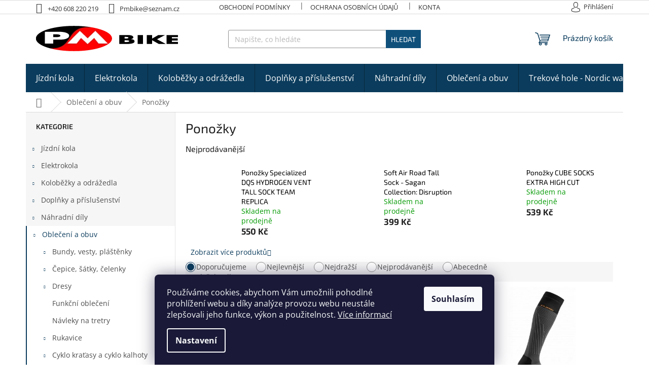

--- FILE ---
content_type: text/html; charset=utf-8
request_url: https://www.pmbike.eu/ponozky/
body_size: 31143
content:
<!doctype html><html lang="cs" dir="ltr" class="header-background-light external-fonts-loaded"><head><meta charset="utf-8" /><meta name="viewport" content="width=device-width,initial-scale=1" /><title>Ponožky - PMbike</title><link rel="preconnect" href="https://cdn.myshoptet.com" /><link rel="dns-prefetch" href="https://cdn.myshoptet.com" /><link rel="preload" href="https://cdn.myshoptet.com/prj/dist/master/cms/libs/jquery/jquery-1.11.3.min.js" as="script" /><link href="https://cdn.myshoptet.com/prj/dist/master/cms/templates/frontend_templates/shared/css/font-face/open-sans.css" rel="stylesheet"><link href="https://cdn.myshoptet.com/prj/dist/master/cms/templates/frontend_templates/shared/css/font-face/exo-2.css" rel="stylesheet"><link href="https://cdn.myshoptet.com/prj/dist/master/shop/dist/font-shoptet-11.css.98dac764b411554385c4.css" rel="stylesheet"><script>
dataLayer = [];
dataLayer.push({'shoptet' : {
    "pageType": "category",
    "currency": "CZK",
    "currencyInfo": {
        "decimalSeparator": ",",
        "exchangeRate": 1,
        "priceDecimalPlaces": 0,
        "symbol": "K\u010d",
        "symbolLeft": 0,
        "thousandSeparator": " "
    },
    "language": "cs",
    "projectId": 145477,
    "category": {
        "guid": "8a40e672-6cce-11e9-a065-0cc47a6c92bc",
        "path": "Oble\u010den\u00ed a obuv | Pono\u017eky",
        "parentCategoryGuid": "8a3fe886-6cce-11e9-a065-0cc47a6c92bc"
    },
    "cartInfo": {
        "id": null,
        "freeShipping": false,
        "leftToFreeGift": {
            "formattedPrice": "0 K\u010d",
            "priceLeft": 0
        },
        "freeGift": false,
        "leftToFreeShipping": {
            "priceLeft": 3000,
            "dependOnRegion": 0,
            "formattedPrice": "3 000 K\u010d"
        },
        "discountCoupon": [],
        "getNoBillingShippingPrice": {
            "withoutVat": 0,
            "vat": 0,
            "withVat": 0
        },
        "cartItems": [],
        "taxMode": "ORDINARY"
    },
    "cart": [],
    "customer": {
        "priceRatio": 1,
        "priceListId": 1,
        "groupId": null,
        "registered": false,
        "mainAccount": false
    }
}});
dataLayer.push({'cookie_consent' : {
    "marketing": "denied",
    "analytics": "denied"
}});
document.addEventListener('DOMContentLoaded', function() {
    shoptet.consent.onAccept(function(agreements) {
        if (agreements.length == 0) {
            return;
        }
        dataLayer.push({
            'cookie_consent' : {
                'marketing' : (agreements.includes(shoptet.config.cookiesConsentOptPersonalisation)
                    ? 'granted' : 'denied'),
                'analytics': (agreements.includes(shoptet.config.cookiesConsentOptAnalytics)
                    ? 'granted' : 'denied')
            },
            'event': 'cookie_consent'
        });
    });
});
</script>
<meta property="og:type" content="website"><meta property="og:site_name" content="pmbike.eu"><meta property="og:url" content="https://www.pmbike.eu/ponozky/"><meta property="og:title" content="Ponožky - PMbike"><meta name="author" content="PMbike"><meta name="web_author" content="Shoptet.cz"><meta name="dcterms.rightsHolder" content="www.pmbike.eu"><meta name="robots" content="index,follow"><meta property="og:image" content="https://cdn.myshoptet.com/usr/www.pmbike.eu/user/logos/logo-pmbike-web.png?t=1762707537"><meta property="og:description" content="Ponožky, PMbike"><meta name="description" content="Ponožky, PMbike"><style>:root {--color-primary: #0B3C5D;--color-primary-h: 204;--color-primary-s: 79%;--color-primary-l: 20%;--color-primary-hover: #cb0000;--color-primary-hover-h: 0;--color-primary-hover-s: 100%;--color-primary-hover-l: 40%;--color-secondary: #0B3C5D;--color-secondary-h: 204;--color-secondary-s: 79%;--color-secondary-l: 20%;--color-secondary-hover: #e10032;--color-secondary-hover-h: 347;--color-secondary-hover-s: 100%;--color-secondary-hover-l: 44%;--color-tertiary: #0F507B;--color-tertiary-h: 204;--color-tertiary-s: 78%;--color-tertiary-l: 27%;--color-tertiary-hover: #0088bf;--color-tertiary-hover-h: 197;--color-tertiary-hover-s: 100%;--color-tertiary-hover-l: 37%;--color-header-background: #ffffff;--template-font: "Open Sans";--template-headings-font: "Exo 2";--header-background-url: none;--cookies-notice-background: #1A1937;--cookies-notice-color: #F8FAFB;--cookies-notice-button-hover: #f5f5f5;--cookies-notice-link-hover: #27263f;--templates-update-management-preview-mode-content: "Náhled aktualizací šablony je aktivní pro váš prohlížeč."}</style>
    
    <link href="https://cdn.myshoptet.com/prj/dist/master/shop/dist/main-11.less.293b18f24efcc54b19af.css" rel="stylesheet" />
                <link href="https://cdn.myshoptet.com/prj/dist/master/shop/dist/mobile-header-v1-11.less.3ec64938f4263d8ed62e.css" rel="stylesheet" />
    
    <script>var shoptet = shoptet || {};</script>
    <script src="https://cdn.myshoptet.com/prj/dist/master/shop/dist/main-3g-header.js.b3b3f48cd33902743054.js"></script>
<!-- User include --><!-- project html code header -->
<link rel="apple-touch-icon" sizes="180x180" href="/user/documents/apple-touch-icon.png">
<link rel="icon" type="image/png" sizes="32x32" href="/user/documents/favicon-32x32.png">
<link rel="icon" type="image/png" sizes="16x16" href="/user/documents/favicon-16x16.png">
<link rel="manifest" href="/user/documents/site.webmanifest">
<link rel="mask-icon" href="/user/documents/safari-pinned-tab.svg" color="#ff0000">
<!--link rel="shortcut icon" href="/user/documents/favicon.ico"-->
<meta name="apple-mobile-web-app-title" content="PM Bike">
<meta name="application-name" content="PM Bike">
<meta name="msapplication-TileColor" content="#2d89ef">
<meta name="msapplication-config" content="/user/documents/browserconfig.xml">
<meta name="theme-color" content="#ffffff">
<link href="https://www.pmbike.eu/user/documents/layout.css" rel="stylesheet" />
<!--script src="https://embed.outfindo.com/guide/embed-shoptet-new.js"></script>
<script src="https://embed.outfindo.com/guide/embed.js"></script-->

<style type="text/css">
/* hide */
#nav-manufacturers .submenu-arrow,
#nav-manufacturers .menu-level-2,
.content-wrapper.latest-contribution-box,
#footer .footer-rows .site-name {display:none !important;}

/* layout */
.responsive-tools > a[data-target="navigation"]::before {border-radius: 15%;}
@media (min-width: 768px){
/* menu hover */
  .template-11 .overall-wrapper {position: relative;}
  .menu-helper-visible .overall-wrapper, .submenu-visible .overall-wrapper {background: rgba(0,0,0,0.7);}
  .submenu-visible .overall-wrapper .content-wrapper,
  .submenu-visible .overall-wrapper footer,
  .menu-helper-visible .overall-wrapper .content-wrapper, 
  .menu-helper-visible .overall-wrapper .breadcrumbs-wrapper,
  .menu-helper-visible .overall-wrapper footer {opacity:0.6;}
}

@media screen and (min-width: 1200px) {
  .content-inner {max-width: none;}
  #formForgottenPassword fieldset,
  #formContact fieldset {max-width: 800px;}
  .advanced-order .extras-wrap .extra.step,
  .advanced-order .extras-wrap .extra.delivery {margin-top: 5px;}
  .custom-footer > div.extended {width: 25%;}
}
.homepage-products-heading-2 {margin-top: 27px !important;}
.btn {text-transform: uppercase !important;}
.flag {padding: 8px 12px;border-radius: 0 0 14px 0;}
.flags-extra .flag {width: 85px;height: 85px;}

/* colors */
#cboxOverlay {background-color: #000;}
.top-navigation-bar a, 
.top-navigation-bar .dropdown button,
.top-navigation-bar-menu-helper li a, 
.dropdown-menu li a,
.active .shp-tab-link {color: #333;}
.breadcrumbs,
.breadcrumbs a,
.availability-amount,
.shp-tab-link {color: #666;}
.p .name {color: #000;}
.benefitBanner__title {color: var(--color-primary);}
.flag.flag-discount {background-color: #1997e5;}
.btn.btn-default, a.btn.btn-default {border-color: var(--color-tertiary);}
.p .btn.btn-primary {border-color: var(--color-secondary);background-color: var(--color-secondary);}
.p:hover .btn.btn-primary {border-color: var(--color-secondary-hover);background-color: var(--color-secondary-hover);}

/* titulka bannery - layout.css */
/* top menu - layout.css */

/* banery vyhody */
@media screen and (max-width: 479px) {
.benefitBanner {display: flex;flex-wrap: wrap;max-width: 100%;margin-bottom: 0;}
.benefitBanner__item,
.benefitBanner__link {display: block;text-align: center;}
.benefitBanner__item {flex: 0 0 50%;width: 50%;padding: 0 5px;}
.benefitBanner__picture {width: 40px;height: 40px;margin: 0 auto 2px auto;}
.benefitBanner__title {font-size: 14px;}
.benefitBanner__data {font-size: 12px;}
}

/* banner footer */
@media screen and (min-width: 768px) {
.footer-banners {display: none !important;}
}
@media screen and (max-width: 767px) {
/*.type-index .overall-wrapper {padding-top: 54px;}*/
.in-index .content {display: flex;flex-direction: column;}
.in-index .banners-row {order: -3;}
.in-index .benefitBanner {order: -2;}
.footer-banners {display: flex;flex-wrap: wrap;order: -1;margin: 0 !important;}
.footer-banner {padding: 2px 0 0 2px !important;flex-basis: 50%;}
.footer-banner > a {background-color: var(--color-primary);display: flex;flex-wrap: wrap;color: #fff;height: 60px;padding: 0 10px;/*padding: 0 10px 0 4px;*/align-items: center;
text-align: left;}
.footer-banner > a:hover {background-color: var(--color-secondary-hover);}
.footer-banner img {margin: 0;width: auto;height: 52px;}
/*.footer-banner img:hover,*/
.footer-banner a:hover img {transform: none !important;}
.footer-banners .extended-banner-texts {position: relative;display: block;width: calc(100% - 60px);/*order: -1;*/}
.footer-banners .extended-banner-title {border: 0; background-color: transparent;box-shadow: none;
position: relative;font-size: 14px;display: block;padding: 0 0 0 10px;}
}
/*@media screen and (max-width: 480px) {
.footer-banner {flex-basis: 50%;}
}*/

/* sidebar */
.sidebar-inner > div:first-child {padding-top:0;}
.categories a {line-height: 24px;}
.categories a:hover {background-color: rgba(11, 60, 93, 0.06);}
#categories .expandable > a > span::before,
#categories .expandable > .topic > a > span::before {height: 24px;line-height: 24px;}
.categories.expandable.expanded {background-color: #fff;}
.categories.active {border-left: 2px; border-left-style: solid; border-color: var(--color-primary);}
.sidebar.sidebar-left {border-right: 1px solid #E4E4E4;}
.filters .filter-label {width: 100%;margin-bottom: 12px;margin-right: 0;padding: 0 0 0 31px;}
.filters .filter-label .filter-count {line-height: 20px;height: 20px;padding: 0 10px;border-radius: 10px;font-weight: normal;float: right;display: block;}
input[type="checkbox"] + label::before, input[type="radio"] + label::before {width: 20px; height: 20px;}
input[type="checkbox"]:checked + label::after, input[type="radio"]:checked + label::after {width: 16px;height: 16px}

/* kategorie */
/*.category-perex {display: flex;flex-direction: column;}*/
.subcategories li a {border-color: #666;color: #444;padding: 4px 30px 4px 7px;height: 56px;font-size: 1.143em;line-height: 1.2;}
.subcategories.with-image li a .image {width: 35%;}
.subcategories.with-image li a .image img {max-height: 46px;}
.products-block .p-code {display: none;}
.products-block .p:hover .p-code {display: block;}
/*.products-block .ratings-wrapper .availability {font-size: 16px;}*/
.p-tools .btn {padding: 8px 16px;}
.widget-parameter-list::before {content:'Varianty:';padding-right: 10px;}
.widget-parameter-wrapper .widget-parameter-value {border-right: 1px solid #dadada;}
.widget-parameter-wrapper .widget-parameter-value.no-display {}
.widget-parameter-wrapper .widget-parameter-list a {font-weight: 600;font-size: 16px;color: #009901;}
.widget-parameter-wrapper .widget-parameter-list a[title*="Barva"] {font-size: 14px;text-transform: lowercase;}

/*detail produktu*/
.p-detail-inner-header .p-code {position: relative;float: right;right: 20px;top: 28px;}
.p-info-wrapper .detail-parameters {width: 100%;}
.p-info-wrapper .detail-parameters th:first-child {display: none;}
.p-info-wrapper .detail-parameters .variant-list select {width: 100%;max-width: 100%;padding: 12px 45px 12px 11px;}

/* doplnkove parametry */
.extended-description table.detail-parameters tr:first-child {display: none;}
.detail-parameters th {color: #666;}

/* blog */
.table-bordered {width: 80%  !important; margin: 0 auto;}
.table-bordered, .table-bordered tr {border: 1px solid #e0e0e0;}
.table-bordered td {padding: 10px;}
.table-bordered td.cena {text-align: right;}

/* footer - layout.css */

/* sticky hlavicka - layout.css */
</style>
<!-- /User include --><link rel="canonical" href="https://www.pmbike.eu/ponozky/" />    <script>
        var _hwq = _hwq || [];
        _hwq.push(['setKey', 'EEACB56634DC74AB34B2F0FC0D990843']);
        _hwq.push(['setTopPos', '200']);
        _hwq.push(['showWidget', '22']);
        (function() {
            var ho = document.createElement('script');
            ho.src = 'https://cz.im9.cz/direct/i/gjs.php?n=wdgt&sak=EEACB56634DC74AB34B2F0FC0D990843';
            var s = document.getElementsByTagName('script')[0]; s.parentNode.insertBefore(ho, s);
        })();
    </script>
    <!-- Global site tag (gtag.js) - Google Analytics -->
    <script async src="https://www.googletagmanager.com/gtag/js?id=UA-154221353-1"></script>
    <script>
        
        window.dataLayer = window.dataLayer || [];
        function gtag(){dataLayer.push(arguments);}
        

                    console.debug('default consent data');

            gtag('consent', 'default', {"ad_storage":"denied","analytics_storage":"denied","ad_user_data":"denied","ad_personalization":"denied","wait_for_update":500});
            dataLayer.push({
                'event': 'default_consent'
            });
        
        gtag('js', new Date());

                gtag('config', 'UA-154221353-1', { 'groups': "UA" });
        
        
        
        
        
        
        
        
        
        
        
        
        
        
        
        
        
        
        
        
        document.addEventListener('DOMContentLoaded', function() {
            if (typeof shoptet.tracking !== 'undefined') {
                for (var id in shoptet.tracking.bannersList) {
                    gtag('event', 'view_promotion', {
                        "send_to": "UA",
                        "promotions": [
                            {
                                "id": shoptet.tracking.bannersList[id].id,
                                "name": shoptet.tracking.bannersList[id].name,
                                "position": shoptet.tracking.bannersList[id].position
                            }
                        ]
                    });
                }
            }

            shoptet.consent.onAccept(function(agreements) {
                if (agreements.length !== 0) {
                    console.debug('gtag consent accept');
                    var gtagConsentPayload =  {
                        'ad_storage': agreements.includes(shoptet.config.cookiesConsentOptPersonalisation)
                            ? 'granted' : 'denied',
                        'analytics_storage': agreements.includes(shoptet.config.cookiesConsentOptAnalytics)
                            ? 'granted' : 'denied',
                                                                                                'ad_user_data': agreements.includes(shoptet.config.cookiesConsentOptPersonalisation)
                            ? 'granted' : 'denied',
                        'ad_personalization': agreements.includes(shoptet.config.cookiesConsentOptPersonalisation)
                            ? 'granted' : 'denied',
                        };
                    console.debug('update consent data', gtagConsentPayload);
                    gtag('consent', 'update', gtagConsentPayload);
                    dataLayer.push(
                        { 'event': 'update_consent' }
                    );
                }
            });
        });
    </script>
</head><body class="desktop id-2820 in-ponozky template-11 type-category multiple-columns-body columns-3 ums_a11y_category_page--off ums_discussion_rating_forms--off ums_a11y_pagination--on mobile-header-version-1"><noscript>
    <style>
        #header {
            padding-top: 0;
            position: relative !important;
            top: 0;
        }
        .header-navigation {
            position: relative !important;
        }
        .overall-wrapper {
            margin: 0 !important;
        }
        body:not(.ready) {
            visibility: visible !important;
        }
    </style>
    <div class="no-javascript">
        <div class="no-javascript__title">Musíte změnit nastavení vašeho prohlížeče</div>
        <div class="no-javascript__text">Podívejte se na: <a href="https://www.google.com/support/bin/answer.py?answer=23852">Jak povolit JavaScript ve vašem prohlížeči</a>.</div>
        <div class="no-javascript__text">Pokud používáte software na blokování reklam, může být nutné povolit JavaScript z této stránky.</div>
        <div class="no-javascript__text">Děkujeme.</div>
    </div>
</noscript>

        <div id="fb-root"></div>
        <script>
            window.fbAsyncInit = function() {
                FB.init({
//                    appId            : 'your-app-id',
                    autoLogAppEvents : true,
                    xfbml            : true,
                    version          : 'v19.0'
                });
            };
        </script>
        <script async defer crossorigin="anonymous" src="https://connect.facebook.net/cs_CZ/sdk.js"></script>    <div class="siteCookies siteCookies--bottom siteCookies--dark js-siteCookies" role="dialog" data-testid="cookiesPopup" data-nosnippet>
        <div class="siteCookies__form">
            <div class="siteCookies__content">
                <div class="siteCookies__text">
                    Používáme cookies, abychom Vám umožnili pohodlné prohlížení webu a díky analýze provozu webu neustále zlepšovali jeho funkce, výkon a použitelnost. <a href="/podminky-ochrany-osobnich-udaju/">Více informací</a>
                </div>
                <p class="siteCookies__links">
                    <button class="siteCookies__link js-cookies-settings" aria-label="Nastavení cookies" data-testid="cookiesSettings">Nastavení</button>
                </p>
            </div>
            <div class="siteCookies__buttonWrap">
                                <button class="siteCookies__button js-cookiesConsentSubmit" value="all" aria-label="Přijmout cookies" data-testid="buttonCookiesAccept">Souhlasím</button>
            </div>
        </div>
        <script>
            document.addEventListener("DOMContentLoaded", () => {
                const siteCookies = document.querySelector('.js-siteCookies');
                document.addEventListener("scroll", shoptet.common.throttle(() => {
                    const st = document.documentElement.scrollTop;
                    if (st > 1) {
                        siteCookies.classList.add('siteCookies--scrolled');
                    } else {
                        siteCookies.classList.remove('siteCookies--scrolled');
                    }
                }, 100));
            });
        </script>
    </div>
<a href="#content" class="skip-link sr-only">Přejít na obsah</a><div class="overall-wrapper"><div class="user-action"><div class="container"><div class="user-action-in"><div class="user-action-login popup-widget login-widget"><div class="popup-widget-inner"><h2>Přihlášení k vašemu účtu</h2><div id="customerLogin"><form action="/action/Customer/Login/" method="post" id="formLoginIncluded" class="csrf-enabled" data-testid="formLogin"><input type="hidden" name="referer" value="" /><div class="form-group"><div class="input-wrapper email js-validated-element-wrapper no-label"><input type="email" name="email" class="form-control" placeholder="E-mailová adresa (např. jan@novak.cz)" data-testid="inputEmail" autocomplete="email" required /></div></div><div class="form-group"><div class="input-wrapper password js-validated-element-wrapper no-label"><input type="password" name="password" class="form-control" placeholder="Heslo" data-testid="inputPassword" autocomplete="current-password" required /><span class="no-display">Nemůžete vyplnit toto pole</span><input type="text" name="surname" value="" class="no-display" /></div></div><div class="form-group"><div class="login-wrapper"><button type="submit" class="btn btn-secondary btn-text btn-login" data-testid="buttonSubmit">Přihlásit se</button><div class="password-helper"><a href="/registrace/" data-testid="signup" rel="nofollow">Nová registrace</a><a href="/klient/zapomenute-heslo/" rel="nofollow">Zapomenuté heslo</a></div></div></div></form>
</div></div></div>
    <div id="cart-widget" class="user-action-cart popup-widget cart-widget loader-wrapper" data-testid="popupCartWidget" role="dialog" aria-hidden="true"><div class="popup-widget-inner cart-widget-inner place-cart-here"><div class="loader-overlay"><div class="loader"></div></div></div><div class="cart-widget-button"><a href="/kosik/" class="btn btn-conversion" id="continue-order-button" rel="nofollow" data-testid="buttonNextStep">Pokračovat do košíku</a></div></div></div>
</div></div><div class="top-navigation-bar" data-testid="topNavigationBar">

    <div class="container">

        <div class="top-navigation-contacts">
            <strong>Zákaznická podpora:</strong><a href="tel:+420608220219" class="project-phone" aria-label="Zavolat na +420608220219" data-testid="contactboxPhone"><span>+420 608 220 219</span></a><a href="mailto:Pmbike@seznam.cz" class="project-email" data-testid="contactboxEmail"><span>Pmbike@seznam.cz</span></a>        </div>

                            <div class="top-navigation-menu">
                <div class="top-navigation-menu-trigger"></div>
                <ul class="top-navigation-bar-menu">
                                            <li class="top-navigation-menu-item-39">
                            <a href="/obchodni-podminky/">Obchodní podmínky</a>
                        </li>
                                            <li class="top-navigation-menu-item-3861">
                            <a href="/podminky-ochrany-osobnich-udaju/">Ochrana osobních údajů</a>
                        </li>
                                            <li class="top-navigation-menu-item-29">
                            <a href="/kontakty/">Kontakty</a>
                        </li>
                                    </ul>
                <ul class="top-navigation-bar-menu-helper"></ul>
            </div>
        
        <div class="top-navigation-tools">
            <div class="responsive-tools">
                <a href="#" class="toggle-window" data-target="search" aria-label="Hledat" data-testid="linkSearchIcon"></a>
                                                            <a href="#" class="toggle-window" data-target="login"></a>
                                                    <a href="#" class="toggle-window" data-target="navigation" aria-label="Menu" data-testid="hamburgerMenu"></a>
            </div>
                        <a href="/login/?backTo=%2Fponozky%2F" class="top-nav-button top-nav-button-login primary login toggle-window" data-target="login" data-testid="signin" rel="nofollow"><span>Přihlášení</span></a>        </div>

    </div>

</div>
<header id="header"><div class="container navigation-wrapper">
    <div class="header-top">
        <div class="site-name-wrapper">
            <div class="site-name"><a href="/" data-testid="linkWebsiteLogo"><img src="https://cdn.myshoptet.com/usr/www.pmbike.eu/user/logos/logo-pmbike-web.png" alt="PMbike" fetchpriority="low" /></a></div>        </div>
        <div class="search" itemscope itemtype="https://schema.org/WebSite">
            <meta itemprop="headline" content="Ponožky"/><meta itemprop="url" content="https://www.pmbike.eu"/><meta itemprop="text" content="Ponožky, PMbike"/>            <form action="/action/ProductSearch/prepareString/" method="post"
    id="formSearchForm" class="search-form compact-form js-search-main"
    itemprop="potentialAction" itemscope itemtype="https://schema.org/SearchAction" data-testid="searchForm">
    <fieldset>
        <meta itemprop="target"
            content="https://www.pmbike.eu/vyhledavani/?string={string}"/>
        <input type="hidden" name="language" value="cs"/>
        
            
<input
    type="search"
    name="string"
        class="query-input form-control search-input js-search-input"
    placeholder="Napište, co hledáte"
    autocomplete="off"
    required
    itemprop="query-input"
    aria-label="Hledat"
    data-testid="searchInput"
>
            <button type="submit" class="btn btn-default" data-testid="searchBtn">Hledat</button>
        
    </fieldset>
</form>
        </div>
        <div class="navigation-buttons">
                
    <a href="/kosik/" class="btn btn-icon toggle-window cart-count" data-target="cart" data-hover="true" data-redirect="true" data-testid="headerCart" rel="nofollow" aria-haspopup="dialog" aria-expanded="false" aria-controls="cart-widget">
        
                <span class="sr-only">Nákupní košík</span>
        
            <span class="cart-price visible-lg-inline-block" data-testid="headerCartPrice">
                                    Prázdný košík                            </span>
        
    
            </a>
        </div>
    </div>
    <nav id="navigation" aria-label="Hlavní menu" data-collapsible="true"><div class="navigation-in menu"><ul class="menu-level-1" role="menubar" data-testid="headerMenuItems"><li class="menu-item-2442 ext" role="none"><a href="/jizdni-kola/" data-testid="headerMenuItem" role="menuitem" aria-haspopup="true" aria-expanded="false"><b>Jízdní kola</b><span class="submenu-arrow"></span></a><ul class="menu-level-2" aria-label="Jízdní kola" tabindex="-1" role="menu"><li class="menu-item-3303 has-third-level" role="none"><a href="/horska-kola-29/" class="menu-image" data-testid="headerMenuItem" tabindex="-1" aria-hidden="true"><img src="data:image/svg+xml,%3Csvg%20width%3D%22140%22%20height%3D%22100%22%20xmlns%3D%22http%3A%2F%2Fwww.w3.org%2F2000%2Fsvg%22%3E%3C%2Fsvg%3E" alt="" aria-hidden="true" width="140" height="100"  data-src="https://cdn.myshoptet.com/usr/www.pmbike.eu/user/categories/thumb/44_206.jpg" fetchpriority="low" /></a><div><a href="/horska-kola-29/" data-testid="headerMenuItem" role="menuitem"><span>Horská kola 29&quot;</span></a>
                                                    <ul class="menu-level-3" role="menu">
                                                                    <li class="menu-item-2529" role="none">
                                        <a href="/horska-kola-29--panska/" data-testid="headerMenuItem" role="menuitem">
                                            Horská kola 29&quot; pánská</a>,                                    </li>
                                                                    <li class="menu-item-3312" role="none">
                                        <a href="/horska-kola-29--damska/" data-testid="headerMenuItem" role="menuitem">
                                            Horská kola 29&quot; dámská</a>                                    </li>
                                                            </ul>
                        </div></li><li class="menu-item-3306 has-third-level" role="none"><a href="/horska-kola-27-5-2/" class="menu-image" data-testid="headerMenuItem" tabindex="-1" aria-hidden="true"><img src="data:image/svg+xml,%3Csvg%20width%3D%22140%22%20height%3D%22100%22%20xmlns%3D%22http%3A%2F%2Fwww.w3.org%2F2000%2Fsvg%22%3E%3C%2Fsvg%3E" alt="" aria-hidden="true" width="140" height="100"  data-src="https://cdn.myshoptet.com/usr/www.pmbike.eu/user/categories/thumb/77907gt21.jpg" fetchpriority="low" /></a><div><a href="/horska-kola-27-5-2/" data-testid="headerMenuItem" role="menuitem"><span>Horská kola 27.5&quot;</span></a>
                                                    <ul class="menu-level-3" role="menu">
                                                                    <li class="menu-item-2604" role="none">
                                        <a href="/horska-kola-27-5--panska/" data-testid="headerMenuItem" role="menuitem">
                                            Horská kola 27.5&quot; pánská</a>,                                    </li>
                                                                    <li class="menu-item-3315" role="none">
                                        <a href="/horska-kola-27-5--damska/" data-testid="headerMenuItem" role="menuitem">
                                            Horská kola 27.5&quot; dámská</a>                                    </li>
                                                            </ul>
                        </div></li><li class="menu-item-3309 has-third-level" role="none"><a href="/horska-kola-26/" class="menu-image" data-testid="headerMenuItem" tabindex="-1" aria-hidden="true"><img src="data:image/svg+xml,%3Csvg%20width%3D%22140%22%20height%3D%22100%22%20xmlns%3D%22http%3A%2F%2Fwww.w3.org%2F2000%2Fsvg%22%3E%3C%2Fsvg%3E" alt="" aria-hidden="true" width="140" height="100"  data-src="https://cdn.myshoptet.com/usr/www.pmbike.eu/user/categories/thumb/20652-spider-70-29-2021.jpg" fetchpriority="low" /></a><div><a href="/horska-kola-26/" data-testid="headerMenuItem" role="menuitem"><span>Horská kola 26&quot;</span></a>
                                                    <ul class="menu-level-3" role="menu">
                                                                    <li class="menu-item-2451" role="none">
                                        <a href="/horska-kola-26--panska/" data-testid="headerMenuItem" role="menuitem">
                                            Horská kola 26&quot; pánská</a>,                                    </li>
                                                                    <li class="menu-item-3318" role="none">
                                        <a href="/horska-kola-26--damska/" data-testid="headerMenuItem" role="menuitem">
                                            Horská kola 26&quot; dámská</a>                                    </li>
                                                            </ul>
                        </div></li><li class="menu-item-3324 has-third-level" role="none"><a href="/celoodpruzena/" class="menu-image" data-testid="headerMenuItem" tabindex="-1" aria-hidden="true"><img src="data:image/svg+xml,%3Csvg%20width%3D%22140%22%20height%3D%22100%22%20xmlns%3D%22http%3A%2F%2Fwww.w3.org%2F2000%2Fsvg%22%3E%3C%2Fsvg%3E" alt="" aria-hidden="true" width="140" height="100"  data-src="https://cdn.myshoptet.com/usr/www.pmbike.eu/user/categories/thumb/97620-51_1.jpg" fetchpriority="low" /></a><div><a href="/celoodpruzena/" data-testid="headerMenuItem" role="menuitem"><span>Celoodpružená</span></a>
                                                    <ul class="menu-level-3" role="menu">
                                                                    <li class="menu-item-2772" role="none">
                                        <a href="/celoodpruzena-29/" data-testid="headerMenuItem" role="menuitem">
                                            Celoodpružená 29&quot;</a>                                    </li>
                                                            </ul>
                        </div></li><li class="menu-item-3522" role="none"><a href="/cyklokros-gravel/" class="menu-image" data-testid="headerMenuItem" tabindex="-1" aria-hidden="true"><img src="data:image/svg+xml,%3Csvg%20width%3D%22140%22%20height%3D%22100%22%20xmlns%3D%22http%3A%2F%2Fwww.w3.org%2F2000%2Fsvg%22%3E%3C%2Fsvg%3E" alt="" aria-hidden="true" width="140" height="100"  data-src="https://cdn.myshoptet.com/usr/www.pmbike.eu/user/categories/thumb/580050_00_800x800.jpg" fetchpriority="low" /></a><div><a href="/cyklokros-gravel/" data-testid="headerMenuItem" role="menuitem"><span>Gravel+Cyklokros</span></a>
                        </div></li><li class="menu-item-3321 has-third-level" role="none"><a href="/crossova-kola/" class="menu-image" data-testid="headerMenuItem" tabindex="-1" aria-hidden="true"><img src="data:image/svg+xml,%3Csvg%20width%3D%22140%22%20height%3D%22100%22%20xmlns%3D%22http%3A%2F%2Fwww.w3.org%2F2000%2Fsvg%22%3E%3C%2Fsvg%3E" alt="" aria-hidden="true" width="140" height="100"  data-src="https://cdn.myshoptet.com/usr/www.pmbike.eu/user/categories/thumb/44_336.jpg" fetchpriority="low" /></a><div><a href="/crossova-kola/" data-testid="headerMenuItem" role="menuitem"><span>Crossová kola</span></a>
                                                    <ul class="menu-level-3" role="menu">
                                                                    <li class="menu-item-2739" role="none">
                                        <a href="/crossova-panska/" data-testid="headerMenuItem" role="menuitem">
                                            Crossová pánská</a>,                                    </li>
                                                                    <li class="menu-item-2748" role="none">
                                        <a href="/crossova-damska/" data-testid="headerMenuItem" role="menuitem">
                                            Crossová dámská</a>                                    </li>
                                                            </ul>
                        </div></li><li class="menu-item-2736" role="none"><a href="/trekingova-a-mestska-kola/" class="menu-image" data-testid="headerMenuItem" tabindex="-1" aria-hidden="true"><img src="data:image/svg+xml,%3Csvg%20width%3D%22140%22%20height%3D%22100%22%20xmlns%3D%22http%3A%2F%2Fwww.w3.org%2F2000%2Fsvg%22%3E%3C%2Fsvg%3E" alt="" aria-hidden="true" width="140" height="100"  data-src="https://cdn.myshoptet.com/usr/www.pmbike.eu/user/categories/thumb/arwen_dutch_red.jpg" fetchpriority="low" /></a><div><a href="/trekingova-a-mestska-kola/" data-testid="headerMenuItem" role="menuitem"><span>Trekingová a městská kola</span></a>
                        </div></li><li class="menu-item-2730 has-third-level" role="none"><a href="/silnicni-kola/" class="menu-image" data-testid="headerMenuItem" tabindex="-1" aria-hidden="true"><img src="data:image/svg+xml,%3Csvg%20width%3D%22140%22%20height%3D%22100%22%20xmlns%3D%22http%3A%2F%2Fwww.w3.org%2F2000%2Fsvg%22%3E%3C%2Fsvg%3E" alt="" aria-hidden="true" width="140" height="100"  data-src="https://cdn.myshoptet.com/usr/www.pmbike.eu/user/categories/thumb/172702309_1182196175563332_959992518196050490_n.jpg" fetchpriority="low" /></a><div><a href="/silnicni-kola/" data-testid="headerMenuItem" role="menuitem"><span>Silniční kola</span></a>
                                                    <ul class="menu-level-3" role="menu">
                                                                    <li class="menu-item-3339" role="none">
                                        <a href="/silnicni-kola-panska/" data-testid="headerMenuItem" role="menuitem">
                                            Silniční kola pánská</a>,                                    </li>
                                                                    <li class="menu-item-3342" role="none">
                                        <a href="/silnicni-kola-damska/" data-testid="headerMenuItem" role="menuitem">
                                            Silniční kola dámská</a>,                                    </li>
                                                                    <li class="menu-item-3737" role="none">
                                        <a href="/silnicni-detska/" data-testid="headerMenuItem" role="menuitem">
                                            silniční dětská</a>                                    </li>
                                                            </ul>
                        </div></li><li class="menu-item-2445 has-third-level" role="none"><a href="/kola-detska/" class="menu-image" data-testid="headerMenuItem" tabindex="-1" aria-hidden="true"><img src="data:image/svg+xml,%3Csvg%20width%3D%22140%22%20height%3D%22100%22%20xmlns%3D%22http%3A%2F%2Fwww.w3.org%2F2000%2Fsvg%22%3E%3C%2Fsvg%3E" alt="" aria-hidden="true" width="140" height="100"  data-src="https://cdn.myshoptet.com/usr/www.pmbike.eu/user/categories/thumb/723001-light.jpg" fetchpriority="low" /></a><div><a href="/kola-detska/" data-testid="headerMenuItem" role="menuitem"><span>Dětská kola</span></a>
                                                    <ul class="menu-level-3" role="menu">
                                                                    <li class="menu-item-3873" role="none">
                                        <a href="/detska-12/" data-testid="headerMenuItem" role="menuitem">
                                            Dětská 12&quot;</a>,                                    </li>
                                                                    <li class="menu-item-2592" role="none">
                                        <a href="/detska-16--deti-4-6let/" data-testid="headerMenuItem" role="menuitem">
                                            Dětská 16&quot; děti 4-6let</a>,                                    </li>
                                                                    <li class="menu-item-2844" role="none">
                                        <a href="/detska-18--deti-5-8let/" data-testid="headerMenuItem" role="menuitem">
                                            Dětská 18&quot; děti 5-8let</a>,                                    </li>
                                                                    <li class="menu-item-2673" role="none">
                                        <a href="/detska-20--deti-6-9let/" data-testid="headerMenuItem" role="menuitem">
                                            Dětská 20&quot; děti 6-9let</a>,                                    </li>
                                                                    <li class="menu-item-2448" role="none">
                                        <a href="/detska-24--deti-9-12let/" data-testid="headerMenuItem" role="menuitem">
                                            Dětská 24&quot; děti 9-12let</a>,                                    </li>
                                                                    <li class="menu-item-4355" role="none">
                                        <a href="/detska-26--junior/" data-testid="headerMenuItem" role="menuitem">
                                            Dětská 26&quot; JUNIOR</a>,                                    </li>
                                                                    <li class="menu-item-4614" role="none">
                                        <a href="/detsky-gravel/" data-testid="headerMenuItem" role="menuitem">
                                            Dětský gravel</a>                                    </li>
                                                            </ul>
                        </div></li><li class="menu-item-2454" role="none"><a href="/freestyle-kola/" class="menu-image" data-testid="headerMenuItem" tabindex="-1" aria-hidden="true"><img src="data:image/svg+xml,%3Csvg%20width%3D%22140%22%20height%3D%22100%22%20xmlns%3D%22http%3A%2F%2Fwww.w3.org%2F2000%2Fsvg%22%3E%3C%2Fsvg%3E" alt="" aria-hidden="true" width="140" height="100"  data-src="https://cdn.myshoptet.com/usr/www.pmbike.eu/user/categories/thumb/bmx-kolo-ctm-pop-20-hi-ten-cerna-fialova-2021.jpg" fetchpriority="low" /></a><div><a href="/freestyle-kola/" data-testid="headerMenuItem" role="menuitem"><span>Freestyle kola</span></a>
                        </div></li><li class="menu-item-3474" role="none"><a href="/ramy-na-kola/" class="menu-image" data-testid="headerMenuItem" tabindex="-1" aria-hidden="true"><img src="data:image/svg+xml,%3Csvg%20width%3D%22140%22%20height%3D%22100%22%20xmlns%3D%22http%3A%2F%2Fwww.w3.org%2F2000%2Fsvg%22%3E%3C%2Fsvg%3E" alt="" aria-hidden="true" width="140" height="100"  data-src="https://cdn.myshoptet.com/usr/www.pmbike.eu/user/categories/thumb/bmc_my23_teammachine-slr_frs-var1_2.jpg" fetchpriority="low" /></a><div><a href="/ramy-na-kola/" data-testid="headerMenuItem" role="menuitem"><span>Rámy na kola</span></a>
                        </div></li><li class="menu-item-2841" role="none"><a href="/testovaci-kola/" class="menu-image" data-testid="headerMenuItem" tabindex="-1" aria-hidden="true"><img src="data:image/svg+xml,%3Csvg%20width%3D%22140%22%20height%3D%22100%22%20xmlns%3D%22http%3A%2F%2Fwww.w3.org%2F2000%2Fsvg%22%3E%3C%2Fsvg%3E" alt="" aria-hidden="true" width="140" height="100"  data-src="https://cdn.myshoptet.com/usr/www.pmbike.eu/user/categories/thumb/gate_90.jpg" fetchpriority="low" /></a><div><a href="/testovaci-kola/" data-testid="headerMenuItem" role="menuitem"><span>Testovací kola</span></a>
                        </div></li></ul></li>
<li class="menu-item-3887 ext" role="none"><a href="/elektrokola/" data-testid="headerMenuItem" role="menuitem" aria-haspopup="true" aria-expanded="false"><b>Elektrokola</b><span class="submenu-arrow"></span></a><ul class="menu-level-2" aria-label="Elektrokola" tabindex="-1" role="menu"><li class="menu-item-3890" role="none"><a href="/elektrokola-mestska-a-trekingova/" class="menu-image" data-testid="headerMenuItem" tabindex="-1" aria-hidden="true"><img src="data:image/svg+xml,%3Csvg%20width%3D%22140%22%20height%3D%22100%22%20xmlns%3D%22http%3A%2F%2Fwww.w3.org%2F2000%2Fsvg%22%3E%3C%2Fsvg%3E" alt="" aria-hidden="true" width="140" height="100"  data-src="https://cdn.myshoptet.com/usr/www.pmbike.eu/user/categories/thumb/1bc6833670_71131_e-cristy_30_white.jpg" fetchpriority="low" /></a><div><a href="/elektrokola-mestska-a-trekingova/" data-testid="headerMenuItem" role="menuitem"><span>Elektrokola městská a trekingová</span></a>
                        </div></li><li class="menu-item-4365" role="none"><a href="/elektroklola-skladaci-20/" class="menu-image" data-testid="headerMenuItem" tabindex="-1" aria-hidden="true"><img src="data:image/svg+xml,%3Csvg%20width%3D%22140%22%20height%3D%22100%22%20xmlns%3D%22http%3A%2F%2Fwww.w3.org%2F2000%2Fsvg%22%3E%3C%2Fsvg%3E" alt="" aria-hidden="true" width="140" height="100"  data-src="https://cdn.myshoptet.com/usr/www.pmbike.eu/user/categories/thumb/cody_blue_1.jpg" fetchpriority="low" /></a><div><a href="/elektroklola-skladaci-20/" data-testid="headerMenuItem" role="menuitem"><span>Elektroklola skládací 20&quot;</span></a>
                        </div></li><li class="menu-item-4362" role="none"><a href="/elektrokola-26--fat-bike/" class="menu-image" data-testid="headerMenuItem" tabindex="-1" aria-hidden="true"><img src="data:image/svg+xml,%3Csvg%20width%3D%22140%22%20height%3D%22100%22%20xmlns%3D%22http%3A%2F%2Fwww.w3.org%2F2000%2Fsvg%22%3E%3C%2Fsvg%3E" alt="" aria-hidden="true" width="140" height="100"  data-src="https://cdn.myshoptet.com/usr/www.pmbike.eu/user/categories/thumb/k24_brasa_violet_1_(1).jpg" fetchpriority="low" /></a><div><a href="/elektrokola-26--fat-bike/" data-testid="headerMenuItem" role="menuitem"><span>Elektrokola 26&quot; Fat bike</span></a>
                        </div></li><li class="menu-item-3896" role="none"><a href="/elektrokola-horska-29-2/" class="menu-image" data-testid="headerMenuItem" tabindex="-1" aria-hidden="true"><img src="data:image/svg+xml,%3Csvg%20width%3D%22140%22%20height%3D%22100%22%20xmlns%3D%22http%3A%2F%2Fwww.w3.org%2F2000%2Fsvg%22%3E%3C%2Fsvg%3E" alt="" aria-hidden="true" width="140" height="100"  data-src="https://cdn.myshoptet.com/usr/www.pmbike.eu/user/categories/thumb/71109_kellystore_22_tygon_r50_forest_2022.jpg" fetchpriority="low" /></a><div><a href="/elektrokola-horska-29-2/" data-testid="headerMenuItem" role="menuitem"><span>Elektrokola horská 29&quot;</span></a>
                        </div></li><li class="menu-item-3905" role="none"><a href="/elektrokola-horska-27-5/" class="menu-image" data-testid="headerMenuItem" tabindex="-1" aria-hidden="true"><img src="data:image/svg+xml,%3Csvg%20width%3D%22140%22%20height%3D%22100%22%20xmlns%3D%22http%3A%2F%2Fwww.w3.org%2F2000%2Fsvg%22%3E%3C%2Fsvg%3E" alt="" aria-hidden="true" width="140" height="100"  data-src="https://cdn.myshoptet.com/usr/www.pmbike.eu/user/categories/thumb/349040-1_specialized-turbo-levo-hardtail-oak-green-hyper--velikost-ramu-xs.jpg" fetchpriority="low" /></a><div><a href="/elektrokola-horska-27-5/" data-testid="headerMenuItem" role="menuitem"><span>Elektrokola horská 27,5&quot;</span></a>
                        </div></li><li class="menu-item-3899" role="none"><a href="/elektrokola-celoodpruzena-29/" class="menu-image" data-testid="headerMenuItem" tabindex="-1" aria-hidden="true"><img src="data:image/svg+xml,%3Csvg%20width%3D%22140%22%20height%3D%22100%22%20xmlns%3D%22http%3A%2F%2Fwww.w3.org%2F2000%2Fsvg%22%3E%3C%2Fsvg%3E" alt="" aria-hidden="true" width="140" height="100"  data-src="https://cdn.myshoptet.com/usr/www.pmbike.eu/user/categories/thumb/96820-51_levo-sl-comp-rktred-blk_hero.jpg" fetchpriority="low" /></a><div><a href="/elektrokola-celoodpruzena-29/" data-testid="headerMenuItem" role="menuitem"><span>Elektrokola celoodpružená 29&quot;</span></a>
                        </div></li><li class="menu-item-3908" role="none"><a href="/elektrokola-celoodpruzena-27-5/" class="menu-image" data-testid="headerMenuItem" tabindex="-1" aria-hidden="true"><img src="data:image/svg+xml,%3Csvg%20width%3D%22140%22%20height%3D%22100%22%20xmlns%3D%22http%3A%2F%2Fwww.w3.org%2F2000%2Fsvg%22%3E%3C%2Fsvg%3E" alt="" aria-hidden="true" width="140" height="100"  data-src="https://cdn.myshoptet.com/usr/www.pmbike.eu/user/categories/thumb/ayra_29_yellow.jpeg" fetchpriority="low" /></a><div><a href="/elektrokola-celoodpruzena-27-5/" data-testid="headerMenuItem" role="menuitem"><span>Elektrokola celoodpružená 27,5&quot;</span></a>
                        </div></li><li class="menu-item-4359" role="none"><a href="/elektrokola-silnicni/" class="menu-image" data-testid="headerMenuItem" tabindex="-1" aria-hidden="true"><img src="data:image/svg+xml,%3Csvg%20width%3D%22140%22%20height%3D%22100%22%20xmlns%3D%22http%3A%2F%2Fwww.w3.org%2F2000%2Fsvg%22%3E%3C%2Fsvg%3E" alt="" aria-hidden="true" width="140" height="100"  data-src="https://cdn.myshoptet.com/usr/www.pmbike.eu/user/categories/thumb/el-silnicni.jpg" fetchpriority="low" /></a><div><a href="/elektrokola-silnicni/" data-testid="headerMenuItem" role="menuitem"><span>Elektrokola silniční</span></a>
                        </div></li><li class="menu-item-4358" role="none"><a href="/elektrokola-grevl/" class="menu-image" data-testid="headerMenuItem" tabindex="-1" aria-hidden="true"><img src="data:image/svg+xml,%3Csvg%20width%3D%22140%22%20height%3D%22100%22%20xmlns%3D%22http%3A%2F%2Fwww.w3.org%2F2000%2Fsvg%22%3E%3C%2Fsvg%3E" alt="" aria-hidden="true" width="140" height="100"  data-src="https://cdn.myshoptet.com/usr/www.pmbike.eu/user/categories/thumb/el-grevl.jpg" fetchpriority="low" /></a><div><a href="/elektrokola-grevl/" data-testid="headerMenuItem" role="menuitem"><span>Elektrokola grevl</span></a>
                        </div></li><li class="menu-item-3911" role="none"><a href="/elektro-sady-2/" class="menu-image" data-testid="headerMenuItem" tabindex="-1" aria-hidden="true"><img src="data:image/svg+xml,%3Csvg%20width%3D%22140%22%20height%3D%22100%22%20xmlns%3D%22http%3A%2F%2Fwww.w3.org%2F2000%2Fsvg%22%3E%3C%2Fsvg%3E" alt="" aria-hidden="true" width="140" height="100"  data-src="https://cdn.myshoptet.com/usr/www.pmbike.eu/user/categories/thumb/img_53709_original_master.jpg" fetchpriority="low" /></a><div><a href="/elektro-sady-2/" data-testid="headerMenuItem" role="menuitem"><span>Elektro sady</span></a>
                        </div></li><li class="menu-item-3914" role="none"><a href="/nahradni-dily-na-elektrokola/" class="menu-image" data-testid="headerMenuItem" tabindex="-1" aria-hidden="true"><img src="data:image/svg+xml,%3Csvg%20width%3D%22140%22%20height%3D%22100%22%20xmlns%3D%22http%3A%2F%2Fwww.w3.org%2F2000%2Fsvg%22%3E%3C%2Fsvg%3E" alt="" aria-hidden="true" width="140" height="100"  data-src="https://cdn.myshoptet.com/usr/www.pmbike.eu/user/categories/thumb/img_26961_original_master.jpg" fetchpriority="low" /></a><div><a href="/nahradni-dily-na-elektrokola/" data-testid="headerMenuItem" role="menuitem"><span>Náhradní díly na elektrokola</span></a>
                        </div></li></ul></li>
<li class="menu-item-2436 ext" role="none"><a href="/kolobezky-a-odrazedla/" data-testid="headerMenuItem" role="menuitem" aria-haspopup="true" aria-expanded="false"><b>Koloběžky a odrážedla</b><span class="submenu-arrow"></span></a><ul class="menu-level-2" aria-label="Koloběžky a odrážedla" tabindex="-1" role="menu"><li class="menu-item-2439" role="none"><a href="/kolobezky/" class="menu-image" data-testid="headerMenuItem" tabindex="-1" aria-hidden="true"><img src="data:image/svg+xml,%3Csvg%20width%3D%22140%22%20height%3D%22100%22%20xmlns%3D%22http%3A%2F%2Fwww.w3.org%2F2000%2Fsvg%22%3E%3C%2Fsvg%3E" alt="" aria-hidden="true" width="140" height="100"  data-src="https://cdn.myshoptet.com/usr/www.pmbike.eu/user/categories/thumb/kolobezka-yedoo-numbers-two-67865-818x818-g1.jpg" fetchpriority="low" /></a><div><a href="/kolobezky/" data-testid="headerMenuItem" role="menuitem"><span>Koloběžky</span></a>
                        </div></li><li class="menu-item-2541" role="none"><a href="/odrazedla/" class="menu-image" data-testid="headerMenuItem" tabindex="-1" aria-hidden="true"><img src="data:image/svg+xml,%3Csvg%20width%3D%22140%22%20height%3D%22100%22%20xmlns%3D%22http%3A%2F%2Fwww.w3.org%2F2000%2Fsvg%22%3E%3C%2Fsvg%3E" alt="" aria-hidden="true" width="140" height="100"  data-src="https://cdn.myshoptet.com/usr/www.pmbike.eu/user/categories/thumb/6080-7_odrazedlo-ruzove.jpg" fetchpriority="low" /></a><div><a href="/odrazedla/" data-testid="headerMenuItem" role="menuitem"><span>Odrážedla</span></a>
                        </div></li></ul></li>
<li class="menu-item-2373 ext" role="none"><a href="/doplnky-prislusenstvi/" data-testid="headerMenuItem" role="menuitem" aria-haspopup="true" aria-expanded="false"><b>Doplňky a příslušenství</b><span class="submenu-arrow"></span></a><ul class="menu-level-2" aria-label="Doplňky a příslušenství" tabindex="-1" role="menu"><li class="menu-item-2709" role="none"><a href="/batohy/" class="menu-image" data-testid="headerMenuItem" tabindex="-1" aria-hidden="true"><img src="data:image/svg+xml,%3Csvg%20width%3D%22140%22%20height%3D%22100%22%20xmlns%3D%22http%3A%2F%2Fwww.w3.org%2F2000%2Fsvg%22%3E%3C%2Fsvg%3E" alt="" aria-hidden="true" width="140" height="100"  data-src="https://cdn.myshoptet.com/usr/www.pmbike.eu/user/categories/thumb/896696_hlavni.jpg" fetchpriority="low" /></a><div><a href="/batohy/" data-testid="headerMenuItem" role="menuitem"><span>Batohy</span></a>
                        </div></li><li class="menu-item-3926" role="none"><a href="/balancni-kolecka/" class="menu-image" data-testid="headerMenuItem" tabindex="-1" aria-hidden="true"><img src="data:image/svg+xml,%3Csvg%20width%3D%22140%22%20height%3D%22100%22%20xmlns%3D%22http%3A%2F%2Fwww.w3.org%2F2000%2Fsvg%22%3E%3C%2Fsvg%3E" alt="" aria-hidden="true" width="140" height="100"  data-src="https://cdn.myshoptet.com/usr/www.pmbike.eu/user/categories/thumb/6838.jpg" fetchpriority="low" /></a><div><a href="/balancni-kolecka/" data-testid="headerMenuItem" role="menuitem"><span>Balanční kolečka</span></a>
                        </div></li><li class="menu-item-2481 has-third-level" role="none"><a href="/blatniky/" class="menu-image" data-testid="headerMenuItem" tabindex="-1" aria-hidden="true"><img src="data:image/svg+xml,%3Csvg%20width%3D%22140%22%20height%3D%22100%22%20xmlns%3D%22http%3A%2F%2Fwww.w3.org%2F2000%2Fsvg%22%3E%3C%2Fsvg%3E" alt="" aria-hidden="true" width="140" height="100"  data-src="https://cdn.myshoptet.com/usr/www.pmbike.eu/user/categories/thumb/899042_hlavni.jpg" fetchpriority="low" /></a><div><a href="/blatniky/" data-testid="headerMenuItem" role="menuitem"><span>Blatníky</span></a>
                                                    <ul class="menu-level-3" role="menu">
                                                                    <li class="menu-item-2703" role="none">
                                        <a href="/blatniky-predni/" data-testid="headerMenuItem" role="menuitem">
                                            Blatníky přední</a>,                                    </li>
                                                                    <li class="menu-item-2700" role="none">
                                        <a href="/blatniky-zadni/" data-testid="headerMenuItem" role="menuitem">
                                            Blatníky zadní</a>,                                    </li>
                                                                    <li class="menu-item-2484" role="none">
                                        <a href="/sady-blatniku-predni-zadni/" data-testid="headerMenuItem" role="menuitem">
                                            Sady blatníků přední+zadní</a>                                    </li>
                                                            </ul>
                        </div></li><li class="menu-item-2571" role="none"><a href="/bryle/" class="menu-image" data-testid="headerMenuItem" tabindex="-1" aria-hidden="true"><img src="data:image/svg+xml,%3Csvg%20width%3D%22140%22%20height%3D%22100%22%20xmlns%3D%22http%3A%2F%2Fwww.w3.org%2F2000%2Fsvg%22%3E%3C%2Fsvg%3E" alt="" aria-hidden="true" width="140" height="100"  data-src="https://cdn.myshoptet.com/usr/www.pmbike.eu/user/categories/thumb/45d85ec123fc4e3414a32aa2fc0db9e4--mmf250x250.jpg" fetchpriority="low" /></a><div><a href="/bryle/" data-testid="headerMenuItem" role="menuitem"><span>Brýle</span></a>
                        </div></li><li class="menu-item-2478 has-third-level" role="none"><a href="/brasny/" class="menu-image" data-testid="headerMenuItem" tabindex="-1" aria-hidden="true"><img src="data:image/svg+xml,%3Csvg%20width%3D%22140%22%20height%3D%22100%22%20xmlns%3D%22http%3A%2F%2Fwww.w3.org%2F2000%2Fsvg%22%3E%3C%2Fsvg%3E" alt="" aria-hidden="true" width="140" height="100"  data-src="https://cdn.myshoptet.com/usr/www.pmbike.eu/user/categories/thumb/896026_hlavni.jpg" fetchpriority="low" /></a><div><a href="/brasny/" data-testid="headerMenuItem" role="menuitem"><span>Brašny</span></a>
                                                    <ul class="menu-level-3" role="menu">
                                                                    <li class="menu-item-2601" role="none">
                                        <a href="/brasna-podsedlova/" data-testid="headerMenuItem" role="menuitem">
                                            Brašna podsedlová</a>,                                    </li>
                                                                    <li class="menu-item-2661" role="none">
                                        <a href="/do-ramu/" data-testid="headerMenuItem" role="menuitem">
                                            Do rámu</a>,                                    </li>
                                                                    <li class="menu-item-3414" role="none">
                                        <a href="/brasny-na-riditka/" data-testid="headerMenuItem" role="menuitem">
                                            Brašny na řídítka</a>,                                    </li>
                                                                    <li class="menu-item-3420" role="none">
                                        <a href="/brasny-na-nosic/" data-testid="headerMenuItem" role="menuitem">
                                            Brašny na nosič</a>                                    </li>
                                                            </ul>
                        </div></li><li class="menu-item-2391 has-third-level" role="none"><a href="/computery/" class="menu-image" data-testid="headerMenuItem" tabindex="-1" aria-hidden="true"><img src="data:image/svg+xml,%3Csvg%20width%3D%22140%22%20height%3D%22100%22%20xmlns%3D%22http%3A%2F%2Fwww.w3.org%2F2000%2Fsvg%22%3E%3C%2Fsvg%3E" alt="" aria-hidden="true" width="140" height="100"  data-src="https://cdn.myshoptet.com/usr/www.pmbike.eu/user/categories/thumb/38988_hlavni.jpg" fetchpriority="low" /></a><div><a href="/computery/" data-testid="headerMenuItem" role="menuitem"><span>Computery</span></a>
                                                    <ul class="menu-level-3" role="menu">
                                                                    <li class="menu-item-2394" role="none">
                                        <a href="/computery-s-kabelazi/" data-testid="headerMenuItem" role="menuitem">
                                            Computery s kabeláží</a>,                                    </li>
                                                                    <li class="menu-item-2616" role="none">
                                        <a href="/computery-bezdratove/" data-testid="headerMenuItem" role="menuitem">
                                            Computery bezdrátové</a>,                                    </li>
                                                                    <li class="menu-item-2634" role="none">
                                        <a href="/prislusenstvi-ke-computerum/" data-testid="headerMenuItem" role="menuitem">
                                            Příslušenství ke computerům</a>                                    </li>
                                                            </ul>
                        </div></li><li class="menu-item-2385 has-third-level" role="none"><a href="/detske-sedacky/" class="menu-image" data-testid="headerMenuItem" tabindex="-1" aria-hidden="true"><img src="data:image/svg+xml,%3Csvg%20width%3D%22140%22%20height%3D%22100%22%20xmlns%3D%22http%3A%2F%2Fwww.w3.org%2F2000%2Fsvg%22%3E%3C%2Fsvg%3E" alt="" aria-hidden="true" width="140" height="100"  data-src="https://cdn.myshoptet.com/usr/www.pmbike.eu/user/categories/thumb/222170_hlavni.jpg" fetchpriority="low" /></a><div><a href="/detske-sedacky/" data-testid="headerMenuItem" role="menuitem"><span>Dětske sedačky</span></a>
                                                    <ul class="menu-level-3" role="menu">
                                                                    <li class="menu-item-2388" role="none">
                                        <a href="/sedacky-zadni/" data-testid="headerMenuItem" role="menuitem">
                                            Sedačky zadní</a>,                                    </li>
                                                                    <li class="menu-item-2487" role="none">
                                        <a href="/sedacky-predni/" data-testid="headerMenuItem" role="menuitem">
                                            Sedačky přední</a>                                    </li>
                                                            </ul>
                        </div></li><li class="menu-item-3698" role="none"><a href="/detske-doplnky/" class="menu-image" data-testid="headerMenuItem" tabindex="-1" aria-hidden="true"><img src="data:image/svg+xml,%3Csvg%20width%3D%22140%22%20height%3D%22100%22%20xmlns%3D%22http%3A%2F%2Fwww.w3.org%2F2000%2Fsvg%22%3E%3C%2Fsvg%3E" alt="" aria-hidden="true" width="140" height="100"  data-src="https://cdn.myshoptet.com/usr/www.pmbike.eu/user/categories/thumb/lgcin0000010.jpg" fetchpriority="low" /></a><div><a href="/detske-doplnky/" data-testid="headerMenuItem" role="menuitem"><span>Dětské doplňky</span></a>
                        </div></li><li class="menu-item-3537" role="none"><a href="/drzaky-kol/" class="menu-image" data-testid="headerMenuItem" tabindex="-1" aria-hidden="true"><img src="data:image/svg+xml,%3Csvg%20width%3D%22140%22%20height%3D%22100%22%20xmlns%3D%22http%3A%2F%2Fwww.w3.org%2F2000%2Fsvg%22%3E%3C%2Fsvg%3E" alt="" aria-hidden="true" width="140" height="100"  data-src="https://cdn.myshoptet.com/usr/www.pmbike.eu/user/categories/thumb/89950_hlavni.jpg" fetchpriority="low" /></a><div><a href="/drzaky-kol/" data-testid="headerMenuItem" role="menuitem"><span>Držáky kol</span></a>
                        </div></li><li class="menu-item-3719" role="none"><a href="/garmin/" class="menu-image" data-testid="headerMenuItem" tabindex="-1" aria-hidden="true"><img src="data:image/svg+xml,%3Csvg%20width%3D%22140%22%20height%3D%22100%22%20xmlns%3D%22http%3A%2F%2Fwww.w3.org%2F2000%2Fsvg%22%3E%3C%2Fsvg%3E" alt="" aria-hidden="true" width="140" height="100"  data-src="https://cdn.myshoptet.com/usr/www.pmbike.eu/user/categories/thumb/1000_(1).jpg" fetchpriority="low" /></a><div><a href="/garmin/" data-testid="headerMenuItem" role="menuitem"><span>Garmin</span></a>
                        </div></li><li class="menu-item-2430 has-third-level" role="none"><a href="/hustilky/" class="menu-image" data-testid="headerMenuItem" tabindex="-1" aria-hidden="true"><img src="data:image/svg+xml,%3Csvg%20width%3D%22140%22%20height%3D%22100%22%20xmlns%3D%22http%3A%2F%2Fwww.w3.org%2F2000%2Fsvg%22%3E%3C%2Fsvg%3E" alt="" aria-hidden="true" width="140" height="100"  data-src="https://cdn.myshoptet.com/usr/www.pmbike.eu/user/categories/thumb/10436.jpg" fetchpriority="low" /></a><div><a href="/hustilky/" data-testid="headerMenuItem" role="menuitem"><span>Hustilky</span></a>
                                                    <ul class="menu-level-3" role="menu">
                                                                    <li class="menu-item-2433" role="none">
                                        <a href="/hustilky-na-ram/" data-testid="headerMenuItem" role="menuitem">
                                            Hustilky na rám</a>,                                    </li>
                                                                    <li class="menu-item-2685" role="none">
                                        <a href="/hustilky-na-vidlice/" data-testid="headerMenuItem" role="menuitem">
                                            Hustilky na vidlice</a>,                                    </li>
                                                                    <li class="menu-item-2688" role="none">
                                        <a href="/hustilky-nozni/" data-testid="headerMenuItem" role="menuitem">
                                            Hustilky nožní</a>,                                    </li>
                                                                    <li class="menu-item-2691" role="none">
                                        <a href="/hustilky-co2/" data-testid="headerMenuItem" role="menuitem">
                                            Hustilky CO2</a>                                    </li>
                                                            </ul>
                        </div></li><li class="menu-item-2790" role="none"><a href="/chranice-kolen-a-holeni/" class="menu-image" data-testid="headerMenuItem" tabindex="-1" aria-hidden="true"><img src="data:image/svg+xml,%3Csvg%20width%3D%22140%22%20height%3D%22100%22%20xmlns%3D%22http%3A%2F%2Fwww.w3.org%2F2000%2Fsvg%22%3E%3C%2Fsvg%3E" alt="" aria-hidden="true" width="140" height="100"  data-src="https://cdn.myshoptet.com/usr/www.pmbike.eu/user/categories/thumb/15141_chranice-kolen-a-holeni-zamo.jpg" fetchpriority="low" /></a><div><a href="/chranice-kolen-a-holeni/" data-testid="headerMenuItem" role="menuitem"><span>Chrániče kolen a holení</span></a>
                        </div></li><li class="menu-item-2397 has-third-level" role="none"><a href="/lahve/" class="menu-image" data-testid="headerMenuItem" tabindex="-1" aria-hidden="true"><img src="data:image/svg+xml,%3Csvg%20width%3D%22140%22%20height%3D%22100%22%20xmlns%3D%22http%3A%2F%2Fwww.w3.org%2F2000%2Fsvg%22%3E%3C%2Fsvg%3E" alt="" aria-hidden="true" width="140" height="100"  data-src="https://cdn.myshoptet.com/usr/www.pmbike.eu/user/categories/thumb/19295_2021988355_foto_big.jpg" fetchpriority="low" /></a><div><a href="/lahve/" data-testid="headerMenuItem" role="menuitem"><span>Láhve</span></a>
                                                    <ul class="menu-level-3" role="menu">
                                                                    <li class="menu-item-2400" role="none">
                                        <a href="/lahve-1l/" data-testid="headerMenuItem" role="menuitem">
                                            Láhve 1l</a>,                                    </li>
                                                                    <li class="menu-item-2574" role="none">
                                        <a href="/lahve-0-5l/" data-testid="headerMenuItem" role="menuitem">
                                            Láhve 0,5l</a>,                                    </li>
                                                                    <li class="menu-item-2577" role="none">
                                        <a href="/lahve-0-65l-0-7l/" data-testid="headerMenuItem" role="menuitem">
                                            Láhve 0,65l-0,7l</a>                                    </li>
                                                            </ul>
                        </div></li><li class="menu-item-2814" role="none"><a href="/naradi/" class="menu-image" data-testid="headerMenuItem" tabindex="-1" aria-hidden="true"><img src="data:image/svg+xml,%3Csvg%20width%3D%22140%22%20height%3D%22100%22%20xmlns%3D%22http%3A%2F%2Fwww.w3.org%2F2000%2Fsvg%22%3E%3C%2Fsvg%3E" alt="" aria-hidden="true" width="140" height="100"  data-src="https://cdn.myshoptet.com/usr/www.pmbike.eu/user/categories/thumb/ef2653b37e44653ccab9d11a971bb15f.jpg" fetchpriority="low" /></a><div><a href="/naradi/" data-testid="headerMenuItem" role="menuitem"><span>Nářadí</span></a>
                        </div></li><li class="menu-item-2409" role="none"><a href="/nosice/" class="menu-image" data-testid="headerMenuItem" tabindex="-1" aria-hidden="true"><img src="data:image/svg+xml,%3Csvg%20width%3D%22140%22%20height%3D%22100%22%20xmlns%3D%22http%3A%2F%2Fwww.w3.org%2F2000%2Fsvg%22%3E%3C%2Fsvg%3E" alt="" aria-hidden="true" width="140" height="100"  data-src="https://cdn.myshoptet.com/usr/www.pmbike.eu/user/categories/thumb/22301_hlavni.jpg" fetchpriority="low" /></a><div><a href="/nosice/" data-testid="headerMenuItem" role="menuitem"><span>Nosiče</span></a>
                        </div></li><li class="menu-item-2421 has-third-level" role="none"><a href="/kose/" class="menu-image" data-testid="headerMenuItem" tabindex="-1" aria-hidden="true"><img src="data:image/svg+xml,%3Csvg%20width%3D%22140%22%20height%3D%22100%22%20xmlns%3D%22http%3A%2F%2Fwww.w3.org%2F2000%2Fsvg%22%3E%3C%2Fsvg%3E" alt="" aria-hidden="true" width="140" height="100"  data-src="https://cdn.myshoptet.com/usr/www.pmbike.eu/user/categories/thumb/6276.jpg" fetchpriority="low" /></a><div><a href="/kose/" data-testid="headerMenuItem" role="menuitem"><span>Koše</span></a>
                                                    <ul class="menu-level-3" role="menu">
                                                                    <li class="menu-item-2424" role="none">
                                        <a href="/kose-na-riditka/" data-testid="headerMenuItem" role="menuitem">
                                            Koše na řidítka</a>,                                    </li>
                                                                    <li class="menu-item-2427" role="none">
                                        <a href="/kose-na-nosic/" data-testid="headerMenuItem" role="menuitem">
                                            Koše na nosič</a>                                    </li>
                                                            </ul>
                        </div></li><li class="menu-item-2472" role="none"><a href="/kosiky-na-lahev/" class="menu-image" data-testid="headerMenuItem" tabindex="-1" aria-hidden="true"><img src="data:image/svg+xml,%3Csvg%20width%3D%22140%22%20height%3D%22100%22%20xmlns%3D%22http%3A%2F%2Fwww.w3.org%2F2000%2Fsvg%22%3E%3C%2Fsvg%3E" alt="" aria-hidden="true" width="140" height="100"  data-src="https://cdn.myshoptet.com/usr/www.pmbike.eu/user/categories/thumb/24722.jpg" fetchpriority="low" /></a><div><a href="/kosiky-na-lahev/" data-testid="headerMenuItem" role="menuitem"><span>Košíky na láhev</span></a>
                        </div></li><li class="menu-item-2403 has-third-level" role="none"><a href="/osvetleni/" class="menu-image" data-testid="headerMenuItem" tabindex="-1" aria-hidden="true"><img src="data:image/svg+xml,%3Csvg%20width%3D%22140%22%20height%3D%22100%22%20xmlns%3D%22http%3A%2F%2Fwww.w3.org%2F2000%2Fsvg%22%3E%3C%2Fsvg%3E" alt="" aria-hidden="true" width="140" height="100"  data-src="https://cdn.myshoptet.com/usr/www.pmbike.eu/user/categories/thumb/7466.jpg" fetchpriority="low" /></a><div><a href="/osvetleni/" data-testid="headerMenuItem" role="menuitem"><span>Osvětlení</span></a>
                                                    <ul class="menu-level-3" role="menu">
                                                                    <li class="menu-item-2406" role="none">
                                        <a href="/osvetleni-predni/" data-testid="headerMenuItem" role="menuitem">
                                            Osvětlení přední</a>,                                    </li>
                                                                    <li class="menu-item-3282" role="none">
                                        <a href="/osvetleni-zadni/" data-testid="headerMenuItem" role="menuitem">
                                            Osvětlení zadní</a>,                                    </li>
                                                                    <li class="menu-item-2721" role="none">
                                        <a href="/sada-osvetleni/" data-testid="headerMenuItem" role="menuitem">
                                            Sada osvětlení</a>,                                    </li>
                                                                    <li class="menu-item-2664" role="none">
                                        <a href="/celovky/" data-testid="headerMenuItem" role="menuitem">
                                            Čelovky</a>,                                    </li>
                                                                    <li class="menu-item-3276" role="none">
                                        <a href="/reflexni-prvky/" data-testid="headerMenuItem" role="menuitem">
                                            Reflexní prvky</a>                                    </li>
                                                            </ul>
                        </div></li><li class="menu-item-2535 has-third-level" role="none"><a href="/pedaly/" class="menu-image" data-testid="headerMenuItem" tabindex="-1" aria-hidden="true"><img src="data:image/svg+xml,%3Csvg%20width%3D%22140%22%20height%3D%22100%22%20xmlns%3D%22http%3A%2F%2Fwww.w3.org%2F2000%2Fsvg%22%3E%3C%2Fsvg%3E" alt="" aria-hidden="true" width="140" height="100"  data-src="https://cdn.myshoptet.com/usr/www.pmbike.eu/user/categories/thumb/67044_hlavni.jpg" fetchpriority="low" /></a><div><a href="/pedaly/" data-testid="headerMenuItem" role="menuitem"><span>Pedály</span></a>
                                                    <ul class="menu-level-3" role="menu">
                                                                    <li class="menu-item-2757" role="none">
                                        <a href="/pedaly-klasicke/" data-testid="headerMenuItem" role="menuitem">
                                            Pedály klasické</a>,                                    </li>
                                                                    <li class="menu-item-2538" role="none">
                                        <a href="/pedaly-mtb-naslapne/" data-testid="headerMenuItem" role="menuitem">
                                            Pedály MTB nášlapné</a>,                                    </li>
                                                                    <li class="menu-item-2763" role="none">
                                        <a href="/pedaly-bmx--freeride/" data-testid="headerMenuItem" role="menuitem">
                                            Pedály BMX, Freeride</a>,                                    </li>
                                                                    <li class="menu-item-2766" role="none">
                                        <a href="/pedaly-silnicni-naslapne/" data-testid="headerMenuItem" role="menuitem">
                                            Pedály silniční nášlapné</a>,                                    </li>
                                                                    <li class="menu-item-2760" role="none">
                                        <a href="/kufry-a-nahradni-dily/" data-testid="headerMenuItem" role="menuitem">
                                            Kufry a náhradní díly</a>                                    </li>
                                                            </ul>
                        </div></li><li class="menu-item-3531" role="none"><a href="/powermetr/" class="menu-image" data-testid="headerMenuItem" tabindex="-1" aria-hidden="true"><img src="data:image/svg+xml,%3Csvg%20width%3D%22140%22%20height%3D%22100%22%20xmlns%3D%22http%3A%2F%2Fwww.w3.org%2F2000%2Fsvg%22%3E%3C%2Fsvg%3E" alt="" aria-hidden="true" width="140" height="100"  data-src="https://cdn.myshoptet.com/usr/www.pmbike.eu/user/categories/thumb/raa6afwaqgblag4azqbmagkadabcaemayqb0ageababvagcadqblaekabqbhagcazqbzafwanqawadeaxaawadaamaa2adgamaa1adcalgbqahaazwa_.jpg" fetchpriority="low" /></a><div><a href="/powermetr/" data-testid="headerMenuItem" role="menuitem"><span>Powermetr</span></a>
                        </div></li><li class="menu-item-2376 has-third-level" role="none"><a href="/prilby/" class="menu-image" data-testid="headerMenuItem" tabindex="-1" aria-hidden="true"><img src="data:image/svg+xml,%3Csvg%20width%3D%22140%22%20height%3D%22100%22%20xmlns%3D%22http%3A%2F%2Fwww.w3.org%2F2000%2Fsvg%22%3E%3C%2Fsvg%3E" alt="" aria-hidden="true" width="140" height="100"  data-src="https://cdn.myshoptet.com/usr/www.pmbike.eu/user/categories/thumb/970835663ccc03b2195d2f0dcb538022f685edce1_.jpg" fetchpriority="low" /></a><div><a href="/prilby/" data-testid="headerMenuItem" role="menuitem"><span>Přilby</span></a>
                                                    <ul class="menu-level-3" role="menu">
                                                                    <li class="menu-item-2379" role="none">
                                        <a href="/prilby-pro-dospele/" data-testid="headerMenuItem" role="menuitem">
                                            Přilby pro dospělé</a>,                                    </li>
                                                                    <li class="menu-item-2418" role="none">
                                        <a href="/prilby-detske/" data-testid="headerMenuItem" role="menuitem">
                                            Přilby dětské</a>,                                    </li>
                                                                    <li class="menu-item-2580" role="none">
                                        <a href="/prilby-freestyle/" data-testid="headerMenuItem" role="menuitem">
                                            Přilby Freestyle</a>,                                    </li>
                                                                    <li class="menu-item-3600" role="none">
                                        <a href="/prislusenstvi/" data-testid="headerMenuItem" role="menuitem">
                                            Příslušenství</a>                                    </li>
                                                            </ul>
                        </div></li><li class="menu-item-2628" role="none"><a href="/rohy/" class="menu-image" data-testid="headerMenuItem" tabindex="-1" aria-hidden="true"><img src="data:image/svg+xml,%3Csvg%20width%3D%22140%22%20height%3D%22100%22%20xmlns%3D%22http%3A%2F%2Fwww.w3.org%2F2000%2Fsvg%22%3E%3C%2Fsvg%3E" alt="" aria-hidden="true" width="140" height="100"  data-src="https://cdn.myshoptet.com/usr/www.pmbike.eu/user/categories/thumb/2016-08-02_barends_kls_advanced.jpg" fetchpriority="low" /></a><div><a href="/rohy/" data-testid="headerMenuItem" role="menuitem"><span>Rohy</span></a>
                        </div></li><li class="menu-item-2631 has-third-level" role="none"><a href="/rukojeti-gripy-omotavky/" class="menu-image" data-testid="headerMenuItem" tabindex="-1" aria-hidden="true"><img src="data:image/svg+xml,%3Csvg%20width%3D%22140%22%20height%3D%22100%22%20xmlns%3D%22http%3A%2F%2Fwww.w3.org%2F2000%2Fsvg%22%3E%3C%2Fsvg%3E" alt="" aria-hidden="true" width="140" height="100"  data-src="https://cdn.myshoptet.com/usr/www.pmbike.eu/user/categories/thumb/27574-0103331470_s.jpg" fetchpriority="low" /></a><div><a href="/rukojeti-gripy-omotavky/" data-testid="headerMenuItem" role="menuitem"><span>Rukojeti, Gripy, Omotávky</span></a>
                                                    <ul class="menu-level-3" role="menu">
                                                                    <li class="menu-item-3710" role="none">
                                        <a href="/gripy-rukojeti/" data-testid="headerMenuItem" role="menuitem">
                                            Gripy,rukojeti </a>,                                    </li>
                                                                    <li class="menu-item-3713" role="none">
                                        <a href="/omotavky/" data-testid="headerMenuItem" role="menuitem">
                                            Omotávky</a>                                    </li>
                                                            </ul>
                        </div></li><li class="menu-item-2490 has-third-level" role="none"><a href="/sedla/" class="menu-image" data-testid="headerMenuItem" tabindex="-1" aria-hidden="true"><img src="data:image/svg+xml,%3Csvg%20width%3D%22140%22%20height%3D%22100%22%20xmlns%3D%22http%3A%2F%2Fwww.w3.org%2F2000%2Fsvg%22%3E%3C%2Fsvg%3E" alt="" aria-hidden="true" width="140" height="100"  data-src="https://cdn.myshoptet.com/usr/www.pmbike.eu/user/categories/thumb/993_.jpg" fetchpriority="low" /></a><div><a href="/sedla/" data-testid="headerMenuItem" role="menuitem"><span>Sedla</span></a>
                                                    <ul class="menu-level-3" role="menu">
                                                                    <li class="menu-item-2493" role="none">
                                        <a href="/sedla-damska/" data-testid="headerMenuItem" role="menuitem">
                                            Sedla dámská</a>,                                    </li>
                                                                    <li class="menu-item-2496" role="none">
                                        <a href="/sedla-panska/" data-testid="headerMenuItem" role="menuitem">
                                            Sedla pánská</a>,                                    </li>
                                                                    <li class="menu-item-2715" role="none">
                                        <a href="/sedla-detska/" data-testid="headerMenuItem" role="menuitem">
                                            Sedla dětská</a>,                                    </li>
                                                                    <li class="menu-item-2712" role="none">
                                        <a href="/potahy-sedel/" data-testid="headerMenuItem" role="menuitem">
                                            Potahy sedel</a>                                    </li>
                                                            </ul>
                        </div></li><li class="menu-item-3441" role="none"><a href="/sedlovky/" class="menu-image" data-testid="headerMenuItem" tabindex="-1" aria-hidden="true"><img src="data:image/svg+xml,%3Csvg%20width%3D%22140%22%20height%3D%22100%22%20xmlns%3D%22http%3A%2F%2Fwww.w3.org%2F2000%2Fsvg%22%3E%3C%2Fsvg%3E" alt="" aria-hidden="true" width="140" height="100"  data-src="https://cdn.myshoptet.com/usr/www.pmbike.eu/user/categories/thumb/210240_hlavni.jpg" fetchpriority="low" /></a><div><a href="/sedlovky/" data-testid="headerMenuItem" role="menuitem"><span>Sedlovky</span></a>
                        </div></li><li class="menu-item-2769 has-third-level" role="none"><a href="/stojany/" class="menu-image" data-testid="headerMenuItem" tabindex="-1" aria-hidden="true"><img src="data:image/svg+xml,%3Csvg%20width%3D%22140%22%20height%3D%22100%22%20xmlns%3D%22http%3A%2F%2Fwww.w3.org%2F2000%2Fsvg%22%3E%3C%2Fsvg%3E" alt="" aria-hidden="true" width="140" height="100"  data-src="https://cdn.myshoptet.com/usr/www.pmbike.eu/user/categories/thumb/48015_hlavni.jpg" fetchpriority="low" /></a><div><a href="/stojany/" data-testid="headerMenuItem" role="menuitem"><span>Stojany</span></a>
                                                    <ul class="menu-level-3" role="menu">
                                                                    <li class="menu-item-3920" role="none">
                                        <a href="/stojany-stredove/" data-testid="headerMenuItem" role="menuitem">
                                            Stojany středové</a>,                                    </li>
                                                                    <li class="menu-item-3923" role="none">
                                        <a href="/stojany-zadni/" data-testid="headerMenuItem" role="menuitem">
                                            Stojany zadní</a>                                    </li>
                                                            </ul>
                        </div></li><li class="menu-item-2676 has-third-level" role="none"><a href="/zamky/" class="menu-image" data-testid="headerMenuItem" tabindex="-1" aria-hidden="true"><img src="data:image/svg+xml,%3Csvg%20width%3D%22140%22%20height%3D%22100%22%20xmlns%3D%22http%3A%2F%2Fwww.w3.org%2F2000%2Fsvg%22%3E%3C%2Fsvg%3E" alt="" aria-hidden="true" width="140" height="100"  data-src="https://cdn.myshoptet.com/usr/www.pmbike.eu/user/categories/thumb/5805k-110-black.jpg" fetchpriority="low" /></a><div><a href="/zamky/" data-testid="headerMenuItem" role="menuitem"><span>Zámky</span></a>
                                                    <ul class="menu-level-3" role="menu">
                                                                    <li class="menu-item-2679" role="none">
                                        <a href="/zamky-na-klic/" data-testid="headerMenuItem" role="menuitem">
                                            Zámky na klíč</a>,                                    </li>
                                                                    <li class="menu-item-2682" role="none">
                                        <a href="/zamky-na-kod/" data-testid="headerMenuItem" role="menuitem">
                                            Zámky na kód</a>                                    </li>
                                                            </ul>
                        </div></li><li class="menu-item-2733" role="none"><a href="/zvonky-a-houkacky/" class="menu-image" data-testid="headerMenuItem" tabindex="-1" aria-hidden="true"><img src="data:image/svg+xml,%3Csvg%20width%3D%22140%22%20height%3D%22100%22%20xmlns%3D%22http%3A%2F%2Fwww.w3.org%2F2000%2Fsvg%22%3E%3C%2Fsvg%3E" alt="" aria-hidden="true" width="140" height="100"  data-src="https://cdn.myshoptet.com/usr/www.pmbike.eu/user/categories/thumb/23060_hlavni.jpg" fetchpriority="low" /></a><div><a href="/zvonky-a-houkacky/" data-testid="headerMenuItem" role="menuitem"><span>Zvonky a houkačky</span></a>
                        </div></li><li class="menu-item-3644" role="none"><a href="/trenazery-valce/" class="menu-image" data-testid="headerMenuItem" tabindex="-1" aria-hidden="true"><img src="data:image/svg+xml,%3Csvg%20width%3D%22140%22%20height%3D%22100%22%20xmlns%3D%22http%3A%2F%2Fwww.w3.org%2F2000%2Fsvg%22%3E%3C%2Fsvg%3E" alt="" aria-hidden="true" width="140" height="100"  data-src="https://cdn.myshoptet.com/usr/www.pmbike.eu/user/categories/thumb/954687_hlavni.jpg" fetchpriority="low" /></a><div><a href="/trenazery-valce/" data-testid="headerMenuItem" role="menuitem"><span>Trenažéry a válce</span></a>
                        </div></li><li class="menu-item-3791" role="none"><a href="/zpetna-zrcatka/" class="menu-image" data-testid="headerMenuItem" tabindex="-1" aria-hidden="true"><img src="data:image/svg+xml,%3Csvg%20width%3D%22140%22%20height%3D%22100%22%20xmlns%3D%22http%3A%2F%2Fwww.w3.org%2F2000%2Fsvg%22%3E%3C%2Fsvg%3E" alt="" aria-hidden="true" width="140" height="100"  data-src="https://cdn.myshoptet.com/usr/www.pmbike.eu/user/categories/thumb/46299_hlavni.jpg" fetchpriority="low" /></a><div><a href="/zpetna-zrcatka/" data-testid="headerMenuItem" role="menuitem"><span>Zpětná zrcátka</span></a>
                        </div></li></ul></li>
<li class="menu-item-3288 ext" role="none"><a href="/nahradni-dily/" data-testid="headerMenuItem" role="menuitem" aria-haspopup="true" aria-expanded="false"><b>Náhradní díly</b><span class="submenu-arrow"></span></a><ul class="menu-level-2" aria-label="Náhradní díly" tabindex="-1" role="menu"><li class="menu-item-3865" role="none"><a href="/baterie/" class="menu-image" data-testid="headerMenuItem" tabindex="-1" aria-hidden="true"><img src="data:image/svg+xml,%3Csvg%20width%3D%22140%22%20height%3D%22100%22%20xmlns%3D%22http%3A%2F%2Fwww.w3.org%2F2000%2Fsvg%22%3E%3C%2Fsvg%3E" alt="" aria-hidden="true" width="140" height="100"  data-src="https://cdn.myshoptet.com/usr/www.pmbike.eu/user/categories/thumb/98919-562_cmpnt_m2-504-oe-levo-gen2-battery_hero.jpg" fetchpriority="low" /></a><div><a href="/baterie/" data-testid="headerMenuItem" role="menuitem"><span>Baterie</span></a>
                        </div></li><li class="menu-item-2796 has-third-level" role="none"><a href="/brzdy/" class="menu-image" data-testid="headerMenuItem" tabindex="-1" aria-hidden="true"><img src="data:image/svg+xml,%3Csvg%20width%3D%22140%22%20height%3D%22100%22%20xmlns%3D%22http%3A%2F%2Fwww.w3.org%2F2000%2Fsvg%22%3E%3C%2Fsvg%3E" alt="" aria-hidden="true" width="140" height="100"  data-src="https://cdn.myshoptet.com/usr/www.pmbike.eu/user/categories/thumb/39373_3.jpg" fetchpriority="low" /></a><div><a href="/brzdy/" data-testid="headerMenuItem" role="menuitem"><span>Brzdy</span></a>
                                                    <ul class="menu-level-3" role="menu">
                                                                    <li class="menu-item-3867" role="none">
                                        <a href="/brzdove-desky/" data-testid="headerMenuItem" role="menuitem">
                                            Brzdové desky</a>,                                    </li>
                                                                    <li class="menu-item-2799" role="none">
                                        <a href="/brzdove-kotouce/" data-testid="headerMenuItem" role="menuitem">
                                            Brzdové kotouče</a>,                                    </li>
                                                                    <li class="menu-item-3456" role="none">
                                        <a href="/brzdove-spalky/" data-testid="headerMenuItem" role="menuitem">
                                            Brzdové špalky</a>,                                    </li>
                                                                    <li class="menu-item-3796" role="none">
                                        <a href="/brzdove-redukce-adaptery/" data-testid="headerMenuItem" role="menuitem">
                                            Brzdové redukce/adaptéry</a>,                                    </li>
                                                                    <li class="menu-item-3932" role="none">
                                        <a href="/brzdove-paky/" data-testid="headerMenuItem" role="menuitem">
                                            Brzdové páky</a>                                    </li>
                                                            </ul>
                        </div></li><li class="menu-item-2802 has-third-level" role="none"><a href="/duse-na-kola/" class="menu-image" data-testid="headerMenuItem" tabindex="-1" aria-hidden="true"><img src="data:image/svg+xml,%3Csvg%20width%3D%22140%22%20height%3D%22100%22%20xmlns%3D%22http%3A%2F%2Fwww.w3.org%2F2000%2Fsvg%22%3E%3C%2Fsvg%3E" alt="" aria-hidden="true" width="140" height="100"  data-src="https://cdn.myshoptet.com/usr/www.pmbike.eu/user/categories/thumb/27714-6646-duse-12-5-x-1-75-av-moto.jpg" fetchpriority="low" /></a><div><a href="/duse-na-kola/" data-testid="headerMenuItem" role="menuitem"><span>Duše na kola</span></a>
                                                    <ul class="menu-level-3" role="menu">
                                                                    <li class="menu-item-2805" role="none">
                                        <a href="/cross-a-silnicni/" data-testid="headerMenuItem" role="menuitem">
                                            Cross a silňiční</a>,                                    </li>
                                                                    <li class="menu-item-3378" role="none">
                                        <a href="/mtb-29-27-5-26/" data-testid="headerMenuItem" role="menuitem">
                                            MTB 29&quot;, 27.5&quot;, 26&quot;</a>,                                    </li>
                                                                    <li class="menu-item-3381" role="none">
                                        <a href="/duse-na-kolo-10-12-16-18-20-24/" data-testid="headerMenuItem" role="menuitem">
                                            Duše na kolo 10, 12, 16, 18, 20, 24</a>                                    </li>
                                                            </ul>
                        </div></li><li class="menu-item-3743" role="none"><a href="/hlavova-slozeni-dily/" class="menu-image" data-testid="headerMenuItem" tabindex="-1" aria-hidden="true"><img src="data:image/svg+xml,%3Csvg%20width%3D%22140%22%20height%3D%22100%22%20xmlns%3D%22http%3A%2F%2Fwww.w3.org%2F2000%2Fsvg%22%3E%3C%2Fsvg%3E" alt="" aria-hidden="true" width="140" height="100"  data-src="https://cdn.myshoptet.com/usr/www.pmbike.eu/user/categories/thumb/150928_hlavni.jpg" fetchpriority="low" /></a><div><a href="/hlavova-slozeni-dily/" data-testid="headerMenuItem" role="menuitem"><span>Hlavová složení+díly</span></a>
                        </div></li><li class="menu-item-3513 has-third-level" role="none"><a href="/naboje/" class="menu-image" data-testid="headerMenuItem" tabindex="-1" aria-hidden="true"><img src="data:image/svg+xml,%3Csvg%20width%3D%22140%22%20height%3D%22100%22%20xmlns%3D%22http%3A%2F%2Fwww.w3.org%2F2000%2Fsvg%22%3E%3C%2Fsvg%3E" alt="" aria-hidden="true" width="140" height="100"  data-src="https://cdn.myshoptet.com/usr/www.pmbike.eu/user/categories/thumb/806485b_hlavni.jpg" fetchpriority="low" /></a><div><a href="/naboje/" data-testid="headerMenuItem" role="menuitem"><span>Náboje</span></a>
                                                    <ul class="menu-level-3" role="menu">
                                                                    <li class="menu-item-3822" role="none">
                                        <a href="/naboj-predni/" data-testid="headerMenuItem" role="menuitem">
                                            Náboj přední</a>,                                    </li>
                                                                    <li class="menu-item-3825" role="none">
                                        <a href="/naboj-zadni/" data-testid="headerMenuItem" role="menuitem">
                                            Náboj zadní</a>,                                    </li>
                                                                    <li class="menu-item-3828" role="none">
                                        <a href="/orech-naboje/" data-testid="headerMenuItem" role="menuitem">
                                            Ořech náboje</a>                                    </li>
                                                            </ul>
                        </div></li><li class="menu-item-2655" role="none"><a href="/kliky/" class="menu-image" data-testid="headerMenuItem" tabindex="-1" aria-hidden="true"><img src="data:image/svg+xml,%3Csvg%20width%3D%22140%22%20height%3D%22100%22%20xmlns%3D%22http%3A%2F%2Fwww.w3.org%2F2000%2Fsvg%22%3E%3C%2Fsvg%3E" alt="" aria-hidden="true" width="140" height="100"  data-src="https://cdn.myshoptet.com/usr/www.pmbike.eu/user/categories/thumb/64314_hlavni.jpg" fetchpriority="low" /></a><div><a href="/kliky/" data-testid="headerMenuItem" role="menuitem"><span>Kliky</span></a>
                        </div></li><li class="menu-item-2637 has-third-level" role="none"><a href="/lanka/" class="menu-image" data-testid="headerMenuItem" tabindex="-1" aria-hidden="true"><img src="data:image/svg+xml,%3Csvg%20width%3D%22140%22%20height%3D%22100%22%20xmlns%3D%22http%3A%2F%2Fwww.w3.org%2F2000%2Fsvg%22%3E%3C%2Fsvg%3E" alt="" aria-hidden="true" width="140" height="100"  data-src="https://cdn.myshoptet.com/usr/www.pmbike.eu/user/categories/thumb/13254_0.jpg" fetchpriority="low" /></a><div><a href="/lanka/" data-testid="headerMenuItem" role="menuitem"><span>Lanka</span></a>
                                                    <ul class="menu-level-3" role="menu">
                                                                    <li class="menu-item-2640" role="none">
                                        <a href="/lanka-brzdova/" data-testid="headerMenuItem" role="menuitem">
                                            Lanka brzdová</a>,                                    </li>
                                                                    <li class="menu-item-2643" role="none">
                                        <a href="/lanka-radici/" data-testid="headerMenuItem" role="menuitem">
                                            Lanka řadící</a>,                                    </li>
                                                                    <li class="menu-item-2646" role="none">
                                        <a href="/lanka-spojovaci/" data-testid="headerMenuItem" role="menuitem">
                                            Lanka spojovací</a>,                                    </li>
                                                                    <li class="menu-item-2649" role="none">
                                        <a href="/koncovky-lanek-a-bowdenu/" data-testid="headerMenuItem" role="menuitem">
                                            Koncovky lanek a bowdenů</a>                                    </li>
                                                            </ul>
                        </div></li><li class="menu-item-3779" role="none"><a href="/lepeni/" class="menu-image" data-testid="headerMenuItem" tabindex="-1" aria-hidden="true"><img src="data:image/svg+xml,%3Csvg%20width%3D%22140%22%20height%3D%22100%22%20xmlns%3D%22http%3A%2F%2Fwww.w3.org%2F2000%2Fsvg%22%3E%3C%2Fsvg%3E" alt="" aria-hidden="true" width="140" height="100"  data-src="https://cdn.myshoptet.com/usr/www.pmbike.eu/user/categories/thumb/1cc818e05e6cb0499a2e46466ba6e662--mm2000x2000.jpg" fetchpriority="low" /></a><div><a href="/lepeni/" data-testid="headerMenuItem" role="menuitem"><span>Lepení</span></a>
                        </div></li><li class="menu-item-3785" role="none"><a href="/mazaci-a-cistici-prostredky/" class="menu-image" data-testid="headerMenuItem" tabindex="-1" aria-hidden="true"><img src="data:image/svg+xml,%3Csvg%20width%3D%22140%22%20height%3D%22100%22%20xmlns%3D%22http%3A%2F%2Fwww.w3.org%2F2000%2Fsvg%22%3E%3C%2Fsvg%3E" alt="" aria-hidden="true" width="140" height="100"  data-src="https://cdn.myshoptet.com/usr/www.pmbike.eu/user/categories/thumb/89569_hlavni.jpg" fetchpriority="low" /></a><div><a href="/mazaci-a-cistici-prostredky/" data-testid="headerMenuItem" role="menuitem"><span>Mazací a čistící prostředky</span></a>
                        </div></li><li class="menu-item-2460 has-third-level" role="none"><a href="/plaste-na-jizdni-kola/" class="menu-image" data-testid="headerMenuItem" tabindex="-1" aria-hidden="true"><img src="data:image/svg+xml,%3Csvg%20width%3D%22140%22%20height%3D%22100%22%20xmlns%3D%22http%3A%2F%2Fwww.w3.org%2F2000%2Fsvg%22%3E%3C%2Fsvg%3E" alt="" aria-hidden="true" width="140" height="100"  data-src="https://cdn.myshoptet.com/usr/www.pmbike.eu/user/categories/thumb/fast-trak-2014.jpg" fetchpriority="low" /></a><div><a href="/plaste-na-jizdni-kola/" data-testid="headerMenuItem" role="menuitem"><span>Pláště na jízdní kola</span></a>
                                                    <ul class="menu-level-3" role="menu">
                                                                    <li class="menu-item-2808" role="none">
                                        <a href="/plaste-12-16-20/" data-testid="headerMenuItem" role="menuitem">
                                            Pláště 12&quot;, 16&quot;, 20&quot;</a>,                                    </li>
                                                                    <li class="menu-item-2811" role="none">
                                        <a href="/plaste-24/" data-testid="headerMenuItem" role="menuitem">
                                            Pláště 24&quot;</a>,                                    </li>
                                                                    <li class="menu-item-2463" role="none">
                                        <a href="/plaste-26-obyc-a-mtb--27-5-29--mtb/" data-testid="headerMenuItem" role="menuitem">
                                            Pláště 26&quot;obyč a MTB, 27.5&quot;, 29&quot; MTB </a>,                                    </li>
                                                                    <li class="menu-item-2652" role="none">
                                        <a href="/plaste-28--cross--obyc/" data-testid="headerMenuItem" role="menuitem">
                                            Pláště 28&quot; CROSS, obyč.</a>,                                    </li>
                                                                    <li class="menu-item-2745" role="none">
                                        <a href="/silnicni-plaste/" data-testid="headerMenuItem" role="menuitem">
                                            Silniční pláště</a>,                                    </li>
                                                                    <li class="menu-item-3495" role="none">
                                        <a href="/galusky/" data-testid="headerMenuItem" role="menuitem">
                                            Galusky</a>                                    </li>
                                                            </ul>
                        </div></li><li class="menu-item-3570" role="none"><a href="/predstavce/" class="menu-image" data-testid="headerMenuItem" tabindex="-1" aria-hidden="true"><img src="data:image/svg+xml,%3Csvg%20width%3D%22140%22%20height%3D%22100%22%20xmlns%3D%22http%3A%2F%2Fwww.w3.org%2F2000%2Fsvg%22%3E%3C%2Fsvg%3E" alt="" aria-hidden="true" width="140" height="100"  data-src="https://cdn.myshoptet.com/usr/www.pmbike.eu/user/categories/thumb/306876_hlavni.jpg" fetchpriority="low" /></a><div><a href="/predstavce/" data-testid="headerMenuItem" role="menuitem"><span>Představce</span></a>
                        </div></li><li class="menu-item-3549 has-third-level" role="none"><a href="/prehazovacky/" class="menu-image" data-testid="headerMenuItem" tabindex="-1" aria-hidden="true"><img src="data:image/svg+xml,%3Csvg%20width%3D%22140%22%20height%3D%22100%22%20xmlns%3D%22http%3A%2F%2Fwww.w3.org%2F2000%2Fsvg%22%3E%3C%2Fsvg%3E" alt="" aria-hidden="true" width="140" height="100"  data-src="https://cdn.myshoptet.com/usr/www.pmbike.eu/user/categories/thumb/shimano_ultegra-di2-11-fach-schaltwerk-rd-r8050-gs_irdr8050gs.jpg" fetchpriority="low" /></a><div><a href="/prehazovacky/" data-testid="headerMenuItem" role="menuitem"><span>Přehazovačky</span></a>
                                                    <ul class="menu-level-3" role="menu">
                                                                    <li class="menu-item-3552" role="none">
                                        <a href="/prehazovacky-silnice/" data-testid="headerMenuItem" role="menuitem">
                                            přehazovačky silnice</a>,                                    </li>
                                                                    <li class="menu-item-3555" role="none">
                                        <a href="/prehazovacky-mtb/" data-testid="headerMenuItem" role="menuitem">
                                            přehazovačky MTB</a>,                                    </li>
                                                                    <li class="menu-item-3764" role="none">
                                        <a href="/dily-prehazovacky/" data-testid="headerMenuItem" role="menuitem">
                                            náhradní díly přehazovačky</a>                                    </li>
                                                            </ul>
                        </div></li><li class="menu-item-3855" role="none"><a href="/presmykace/" class="menu-image" data-testid="headerMenuItem" tabindex="-1" aria-hidden="true"><img src="data:image/svg+xml,%3Csvg%20width%3D%22140%22%20height%3D%22100%22%20xmlns%3D%22http%3A%2F%2Fwww.w3.org%2F2000%2Fsvg%22%3E%3C%2Fsvg%3E" alt="" aria-hidden="true" width="140" height="100"  data-src="https://cdn.myshoptet.com/usr/www.pmbike.eu/user/categories/thumb/551466_hlavni.jpg" fetchpriority="low" /></a><div><a href="/presmykace/" data-testid="headerMenuItem" role="menuitem"><span>Přesmykače</span></a>
                        </div></li><li class="menu-item-3878" role="none"><a href="/rafky/" class="menu-image" data-testid="headerMenuItem" tabindex="-1" aria-hidden="true"><img src="data:image/svg+xml,%3Csvg%20width%3D%22140%22%20height%3D%22100%22%20xmlns%3D%22http%3A%2F%2Fwww.w3.org%2F2000%2Fsvg%22%3E%3C%2Fsvg%3E" alt="" aria-hidden="true" width="140" height="100"  data-src="https://cdn.myshoptet.com/usr/www.pmbike.eu/user/categories/thumb/7020140-50_hlavni.jpg" fetchpriority="low" /></a><div><a href="/rafky/" data-testid="headerMenuItem" role="menuitem"><span>Ráfky</span></a>
                        </div></li><li class="menu-item-3650 has-third-level" role="none"><a href="/razeni/" class="menu-image" data-testid="headerMenuItem" tabindex="-1" aria-hidden="true"><img src="data:image/svg+xml,%3Csvg%20width%3D%22140%22%20height%3D%22100%22%20xmlns%3D%22http%3A%2F%2Fwww.w3.org%2F2000%2Fsvg%22%3E%3C%2Fsvg%3E" alt="" aria-hidden="true" width="140" height="100"  data-src="https://cdn.myshoptet.com/usr/www.pmbike.eu/user/categories/thumb/52025b_hlavni.jpg" fetchpriority="low" /></a><div><a href="/razeni/" data-testid="headerMenuItem" role="menuitem"><span>Řazeni </span></a>
                                                    <ul class="menu-level-3" role="menu">
                                                                    <li class="menu-item-3653" role="none">
                                        <a href="/razeni-mtb/" data-testid="headerMenuItem" role="menuitem">
                                            Řazeni Mtb</a>,                                    </li>
                                                                    <li class="menu-item-3656" role="none">
                                        <a href="/radici-brzdove-silnicni/" data-testid="headerMenuItem" role="menuitem">
                                            Řadící brzdové silnični </a>,                                    </li>
                                                                    <li class="menu-item-3659" role="none">
                                        <a href="/radici-brzdove-silnicni-di2/" data-testid="headerMenuItem" role="menuitem">
                                            Řadící brzdové silnični DI2</a>,                                    </li>
                                                                    <li class="menu-item-3662" role="none">
                                        <a href="/radici-brzdove-mtb/" data-testid="headerMenuItem" role="menuitem">
                                            Řadící brzdové Mtb</a>                                    </li>
                                                            </ul>
                        </div></li><li class="menu-item-3453 has-third-level" role="none"><a href="/retezy/" class="menu-image" data-testid="headerMenuItem" tabindex="-1" aria-hidden="true"><img src="data:image/svg+xml,%3Csvg%20width%3D%22140%22%20height%3D%22100%22%20xmlns%3D%22http%3A%2F%2Fwww.w3.org%2F2000%2Fsvg%22%3E%3C%2Fsvg%3E" alt="" aria-hidden="true" width="140" height="100"  data-src="https://cdn.myshoptet.com/usr/www.pmbike.eu/user/categories/thumb/266_retez.jpg" fetchpriority="low" /></a><div><a href="/retezy/" data-testid="headerMenuItem" role="menuitem"><span>Řetězy</span></a>
                                                    <ul class="menu-level-3" role="menu">
                                                                    <li class="menu-item-3459" role="none">
                                        <a href="/retezy-bmx-freestyle--torpedo/" data-testid="headerMenuItem" role="menuitem">
                                            Řetězy BMX,Freestyle ,Torpédo</a>,                                    </li>
                                                                    <li class="menu-item-3462" role="none">
                                        <a href="/retezy-5-6-7-kolo/" data-testid="headerMenuItem" role="menuitem">
                                            Řetězy 5,6,7-kolo</a>,                                    </li>
                                                                    <li class="menu-item-3465" role="none">
                                        <a href="/retezy-8-9-10-11-12/" data-testid="headerMenuItem" role="menuitem">
                                            Řetězy 8,9,10,11,12</a>,                                    </li>
                                                                    <li class="menu-item-3468" role="none">
                                        <a href="/kryty-na-retezy-spojky-retezu/" data-testid="headerMenuItem" role="menuitem">
                                            Kryty na řetězy,spojky řetězů</a>                                    </li>
                                                            </ul>
                        </div></li><li class="menu-item-3680" role="none"><a href="/riditka/" class="menu-image" data-testid="headerMenuItem" tabindex="-1" aria-hidden="true"><img src="data:image/svg+xml,%3Csvg%20width%3D%22140%22%20height%3D%22100%22%20xmlns%3D%22http%3A%2F%2Fwww.w3.org%2F2000%2Fsvg%22%3E%3C%2Fsvg%3E" alt="" aria-hidden="true" width="140" height="100"  data-src="https://cdn.myshoptet.com/usr/www.pmbike.eu/user/categories/thumb/31005_hlavni.jpg" fetchpriority="low" /></a><div><a href="/riditka/" data-testid="headerMenuItem" role="menuitem"><span>Řídítka</span></a>
                        </div></li><li class="menu-item-2382" role="none"><a href="/sady/" class="menu-image" data-testid="headerMenuItem" tabindex="-1" aria-hidden="true"><img src="data:image/svg+xml,%3Csvg%20width%3D%22140%22%20height%3D%22100%22%20xmlns%3D%22http%3A%2F%2Fwww.w3.org%2F2000%2Fsvg%22%3E%3C%2Fsvg%3E" alt="" aria-hidden="true" width="140" height="100"  data-src="https://cdn.myshoptet.com/usr/www.pmbike.eu/user/categories/thumb/sady.jpg" fetchpriority="low" /></a><div><a href="/sady/" data-testid="headerMenuItem" role="menuitem"><span>Sady</span></a>
                        </div></li><li class="menu-item-3773" role="none"><a href="/shimano-di2-komponenty/" class="menu-image" data-testid="headerMenuItem" tabindex="-1" aria-hidden="true"><img src="data:image/svg+xml,%3Csvg%20width%3D%22140%22%20height%3D%22100%22%20xmlns%3D%22http%3A%2F%2Fwww.w3.org%2F2000%2Fsvg%22%3E%3C%2Fsvg%3E" alt="" aria-hidden="true" width="140" height="100"  data-src="https://cdn.myshoptet.com/usr/www.pmbike.eu/user/categories/thumb/di2_da014_hlavni.jpg" fetchpriority="low" /></a><div><a href="/shimano-di2-komponenty/" data-testid="headerMenuItem" role="menuitem"><span>Shimano DI2 Komponenty</span></a>
                        </div></li><li class="menu-item-3671" role="none"><a href="/stredove-slozeni/" class="menu-image" data-testid="headerMenuItem" tabindex="-1" aria-hidden="true"><img src="data:image/svg+xml,%3Csvg%20width%3D%22140%22%20height%3D%22100%22%20xmlns%3D%22http%3A%2F%2Fwww.w3.org%2F2000%2Fsvg%22%3E%3C%2Fsvg%3E" alt="" aria-hidden="true" width="140" height="100"  data-src="https://cdn.myshoptet.com/usr/www.pmbike.eu/user/categories/thumb/629956_hlavni.jpg" fetchpriority="low" /></a><div><a href="/stredove-slozeni/" data-testid="headerMenuItem" role="menuitem"><span>Středove složení</span></a>
                        </div></li><li class="menu-item-3294" role="none"><a href="/ventilky/" class="menu-image" data-testid="headerMenuItem" tabindex="-1" aria-hidden="true"><img src="data:image/svg+xml,%3Csvg%20width%3D%22140%22%20height%3D%22100%22%20xmlns%3D%22http%3A%2F%2Fwww.w3.org%2F2000%2Fsvg%22%3E%3C%2Fsvg%3E" alt="" aria-hidden="true" width="140" height="100"  data-src="https://cdn.myshoptet.com/usr/www.pmbike.eu/user/categories/thumb/ventilek-max1-v-314-s-cepickou_v.jpg" fetchpriority="low" /></a><div><a href="/ventilky/" data-testid="headerMenuItem" role="menuitem"><span>Ventilky</span></a>
                        </div></li><li class="menu-item-2595 has-third-level" role="none"><a href="/vicekolecka-a-kazety/" class="menu-image" data-testid="headerMenuItem" tabindex="-1" aria-hidden="true"><img src="data:image/svg+xml,%3Csvg%20width%3D%22140%22%20height%3D%22100%22%20xmlns%3D%22http%3A%2F%2Fwww.w3.org%2F2000%2Fsvg%22%3E%3C%2Fsvg%3E" alt="" aria-hidden="true" width="140" height="100"  data-src="https://cdn.myshoptet.com/usr/www.pmbike.eu/user/categories/thumb/177477.jpg" fetchpriority="low" /></a><div><a href="/vicekolecka-a-kazety/" data-testid="headerMenuItem" role="menuitem"><span>Vícekolečka a kazety</span></a>
                                                    <ul class="menu-level-3" role="menu">
                                                                    <li class="menu-item-2598" role="none">
                                        <a href="/vicekolecka/" data-testid="headerMenuItem" role="menuitem">
                                            Vícekolečka</a>,                                    </li>
                                                                    <li class="menu-item-3354" role="none">
                                        <a href="/kazety/" data-testid="headerMenuItem" role="menuitem">
                                            Kazety</a>                                    </li>
                                                            </ul>
                        </div></li><li class="menu-item-2457" role="none"><a href="/vidlice/" class="menu-image" data-testid="headerMenuItem" tabindex="-1" aria-hidden="true"><img src="data:image/svg+xml,%3Csvg%20width%3D%22140%22%20height%3D%22100%22%20xmlns%3D%22http%3A%2F%2Fwww.w3.org%2F2000%2Fsvg%22%3E%3C%2Fsvg%3E" alt="" aria-hidden="true" width="140" height="100"  data-src="https://cdn.myshoptet.com/usr/www.pmbike.eu/user/categories/thumb/910-20-226-437.jpg" fetchpriority="low" /></a><div><a href="/vidlice/" data-testid="headerMenuItem" role="menuitem"><span>Vidlice</span></a>
                        </div></li><li class="menu-item-2697" role="none"><a href="/zapletena-kola/" class="menu-image" data-testid="headerMenuItem" tabindex="-1" aria-hidden="true"><img src="data:image/svg+xml,%3Csvg%20width%3D%22140%22%20height%3D%22100%22%20xmlns%3D%22http%3A%2F%2Fwww.w3.org%2F2000%2Fsvg%22%3E%3C%2Fsvg%3E" alt="" aria-hidden="true" width="140" height="100"  data-src="https://cdn.myshoptet.com/usr/www.pmbike.eu/user/categories/thumb/30021-4500_1.jpg" fetchpriority="low" /></a><div><a href="/zapletena-kola/" data-testid="headerMenuItem" role="menuitem"><span>Zapletená kola</span></a>
                        </div></li></ul></li>
<li class="menu-item-2499 ext" role="none"><a href="/obleceni-a-obuv/" data-testid="headerMenuItem" role="menuitem" aria-haspopup="true" aria-expanded="false"><b>Oblečení a obuv</b><span class="submenu-arrow"></span></a><ul class="menu-level-2" aria-label="Oblečení a obuv" tabindex="-1" role="menu"><li class="menu-item-2511 has-third-level" role="none"><a href="/bundy-vesty--plastenky/" class="menu-image" data-testid="headerMenuItem" tabindex="-1" aria-hidden="true"><img src="data:image/svg+xml,%3Csvg%20width%3D%22140%22%20height%3D%22100%22%20xmlns%3D%22http%3A%2F%2Fwww.w3.org%2F2000%2Fsvg%22%3E%3C%2Fsvg%3E" alt="" aria-hidden="true" width="140" height="100"  data-src="https://cdn.myshoptet.com/usr/www.pmbike.eu/user/categories/thumb/295r0x0.jpg" fetchpriority="low" /></a><div><a href="/bundy-vesty--plastenky/" data-testid="headerMenuItem" role="menuitem"><span>Bundy, vesty, pláštěnky</span></a>
                                                    <ul class="menu-level-3" role="menu">
                                                                    <li class="menu-item-2514" role="none">
                                        <a href="/bundy/" data-testid="headerMenuItem" role="menuitem">
                                            Bundy</a>,                                    </li>
                                                                    <li class="menu-item-3426" role="none">
                                        <a href="/plastenky/" data-testid="headerMenuItem" role="menuitem">
                                            Pláštěnky</a>,                                    </li>
                                                                    <li class="menu-item-2829" role="none">
                                        <a href="/vesty/" data-testid="headerMenuItem" role="menuitem">
                                            Vesty</a>                                    </li>
                                                            </ul>
                        </div></li><li class="menu-item-2775 has-third-level" role="none"><a href="/cepice-satky-celenky/" class="menu-image" data-testid="headerMenuItem" tabindex="-1" aria-hidden="true"><img src="data:image/svg+xml,%3Csvg%20width%3D%22140%22%20height%3D%22100%22%20xmlns%3D%22http%3A%2F%2Fwww.w3.org%2F2000%2Fsvg%22%3E%3C%2Fsvg%3E" alt="" aria-hidden="true" width="140" height="100"  data-src="https://cdn.myshoptet.com/usr/www.pmbike.eu/user/categories/thumb/img-ua5239208s_1449654589.png" fetchpriority="low" /></a><div><a href="/cepice-satky-celenky/" data-testid="headerMenuItem" role="menuitem"><span>Čepice, šátky, čelenky</span></a>
                                                    <ul class="menu-level-3" role="menu">
                                                                    <li class="menu-item-2778" role="none">
                                        <a href="/cepice-pod-prilbu/" data-testid="headerMenuItem" role="menuitem">
                                            Čepice pod přilbu</a>,                                    </li>
                                                                    <li class="menu-item-2784" role="none">
                                        <a href="/satky-celenky-kukly/" data-testid="headerMenuItem" role="menuitem">
                                            Šátky,čelenky,kukly</a>,                                    </li>
                                                                    <li class="menu-item-2787" role="none">
                                        <a href="/cyklo-cepicky-ksiltovky/" data-testid="headerMenuItem" role="menuitem">
                                            Cyklo čepičky,kšiltovky</a>,                                    </li>
                                                                    <li class="menu-item-3849" role="none">
                                        <a href="/zimni-cepice/" data-testid="headerMenuItem" role="menuitem">
                                            Zimní čepice</a>                                    </li>
                                                            </ul>
                        </div></li><li class="menu-item-2544 has-third-level" role="none"><a href="/dresy/" class="menu-image" data-testid="headerMenuItem" tabindex="-1" aria-hidden="true"><img src="data:image/svg+xml,%3Csvg%20width%3D%22140%22%20height%3D%22100%22%20xmlns%3D%22http%3A%2F%2Fwww.w3.org%2F2000%2Fsvg%22%3E%3C%2Fsvg%3E" alt="" aria-hidden="true" width="140" height="100"  data-src="https://cdn.myshoptet.com/usr/www.pmbike.eu/user/categories/thumb/644-5910.jpg" fetchpriority="low" /></a><div><a href="/dresy/" data-testid="headerMenuItem" role="menuitem"><span>Dresy</span></a>
                                                    <ul class="menu-level-3" role="menu">
                                                                    <li class="menu-item-2547" role="none">
                                        <a href="/dres-detsky/" data-testid="headerMenuItem" role="menuitem">
                                            Dres dětský</a>,                                    </li>
                                                                    <li class="menu-item-2550" role="none">
                                        <a href="/dres-pansky/" data-testid="headerMenuItem" role="menuitem">
                                            Dres pánský</a>,                                    </li>
                                                                    <li class="menu-item-2553" role="none">
                                        <a href="/dres-damsky/" data-testid="headerMenuItem" role="menuitem">
                                            Dres dámský</a>                                    </li>
                                                            </ul>
                        </div></li><li class="menu-item-3543" role="none"><a href="/funkcni-obleceni/" class="menu-image" data-testid="headerMenuItem" tabindex="-1" aria-hidden="true"><img src="data:image/svg+xml,%3Csvg%20width%3D%22140%22%20height%3D%22100%22%20xmlns%3D%22http%3A%2F%2Fwww.w3.org%2F2000%2Fsvg%22%3E%3C%2Fsvg%3E" alt="" aria-hidden="true" width="140" height="100"  data-src="https://cdn.myshoptet.com/usr/www.pmbike.eu/user/categories/thumb/fun-obl.jpg" fetchpriority="low" /></a><div><a href="/funkcni-obleceni/" data-testid="headerMenuItem" role="menuitem"><span>Funkční oblečení </span></a>
                        </div></li><li class="menu-item-2502" role="none"><a href="/navleky-na-tretry/" class="menu-image" data-testid="headerMenuItem" tabindex="-1" aria-hidden="true"><img src="data:image/svg+xml,%3Csvg%20width%3D%22140%22%20height%3D%22100%22%20xmlns%3D%22http%3A%2F%2Fwww.w3.org%2F2000%2Fsvg%22%3E%3C%2Fsvg%3E" alt="" aria-hidden="true" width="140" height="100"  data-src="https://cdn.myshoptet.com/usr/www.pmbike.eu/user/categories/thumb/905920_hlavni.jpg" fetchpriority="low" /></a><div><a href="/navleky-na-tretry/" data-testid="headerMenuItem" role="menuitem"><span>Návleky na tretry</span></a>
                        </div></li><li class="menu-item-2505 has-third-level" role="none"><a href="/rukavice/" class="menu-image" data-testid="headerMenuItem" tabindex="-1" aria-hidden="true"><img src="data:image/svg+xml,%3Csvg%20width%3D%22140%22%20height%3D%22100%22%20xmlns%3D%22http%3A%2F%2Fwww.w3.org%2F2000%2Fsvg%22%3E%3C%2Fsvg%3E" alt="" aria-hidden="true" width="140" height="100"  data-src="https://cdn.myshoptet.com/usr/www.pmbike.eu/user/categories/thumb/11415.jpg" fetchpriority="low" /></a><div><a href="/rukavice/" data-testid="headerMenuItem" role="menuitem"><span>Rukavice</span></a>
                                                    <ul class="menu-level-3" role="menu">
                                                                    <li class="menu-item-2508" role="none">
                                        <a href="/rukavice-panske-damske/" data-testid="headerMenuItem" role="menuitem">
                                            Rukavice pánské</a>,                                    </li>
                                                                    <li class="menu-item-3399" role="none">
                                        <a href="/rukavice-damske/" data-testid="headerMenuItem" role="menuitem">
                                            Rukavice dámské</a>,                                    </li>
                                                                    <li class="menu-item-3402" role="none">
                                        <a href="/rukavice-dlouhoprste/" data-testid="headerMenuItem" role="menuitem">
                                            Rukavice dlouhoprsté</a>,                                    </li>
                                                                    <li class="menu-item-2724" role="none">
                                        <a href="/rukavice-detske/" data-testid="headerMenuItem" role="menuitem">
                                            Rukavice dětské</a>                                    </li>
                                                            </ul>
                        </div></li><li class="menu-item-2517 has-third-level" role="none"><a href="/cyklo-kratasy-a-cyklo-kalhoty/" class="menu-image" data-testid="headerMenuItem" tabindex="-1" aria-hidden="true"><img src="data:image/svg+xml,%3Csvg%20width%3D%22140%22%20height%3D%22100%22%20xmlns%3D%22http%3A%2F%2Fwww.w3.org%2F2000%2Fsvg%22%3E%3C%2Fsvg%3E" alt="" aria-hidden="true" width="140" height="100"  data-src="https://cdn.myshoptet.com/usr/www.pmbike.eu/user/categories/thumb/0052041_specialized_rbx_expert_winter_bib_short.jpeg" fetchpriority="low" /></a><div><a href="/cyklo-kratasy-a-cyklo-kalhoty/" data-testid="headerMenuItem" role="menuitem"><span>Cyklo kraťasy a cyklo kalhoty</span></a>
                                                    <ul class="menu-level-3" role="menu">
                                                                    <li class="menu-item-2520" role="none">
                                        <a href="/cyklokratasy-a-cyklokalhoty-panske/" data-testid="headerMenuItem" role="menuitem">
                                            Cyklo kraťasy pánské</a>,                                    </li>
                                                                    <li class="menu-item-2559" role="none">
                                        <a href="/cyklokalhoty-damske/" data-testid="headerMenuItem" role="menuitem">
                                            Cyklo kraťasy dámské</a>                                    </li>
                                                            </ul>
                        </div></li><li class="menu-item-2556" role="none"><a href="/cyklosukne/" class="menu-image" data-testid="headerMenuItem" tabindex="-1" aria-hidden="true"><img src="data:image/svg+xml,%3Csvg%20width%3D%22140%22%20height%3D%22100%22%20xmlns%3D%22http%3A%2F%2Fwww.w3.org%2F2000%2Fsvg%22%3E%3C%2Fsvg%3E" alt="" aria-hidden="true" width="140" height="100"  data-src="https://cdn.myshoptet.com/usr/www.pmbike.eu/user/categories/thumb/17189_w-cyklosukne-craft-free-cerna.jpg" fetchpriority="low" /></a><div><a href="/cyklosukne/" data-testid="headerMenuItem" role="menuitem"><span>Cyklo sukně</span></a>
                        </div></li><li class="menu-item-2793" role="none"><a href="/cyklokalhoty-detske/" class="menu-image" data-testid="headerMenuItem" tabindex="-1" aria-hidden="true"><img src="data:image/svg+xml,%3Csvg%20width%3D%22140%22%20height%3D%22100%22%20xmlns%3D%22http%3A%2F%2Fwww.w3.org%2F2000%2Fsvg%22%3E%3C%2Fsvg%3E" alt="" aria-hidden="true" width="140" height="100"  data-src="https://cdn.myshoptet.com/usr/www.pmbike.eu/user/categories/thumb/9002539_hlavni.jpg" fetchpriority="low" /></a><div><a href="/cyklokalhoty-detske/" data-testid="headerMenuItem" role="menuitem"><span>Cyklo kalhoty dětské</span></a>
                        </div></li><li class="menu-item-2568" role="none"><a href="/vnitrni-boxerky-s-vlozkou/" class="menu-image" data-testid="headerMenuItem" tabindex="-1" aria-hidden="true"><img src="data:image/svg+xml,%3Csvg%20width%3D%22140%22%20height%3D%22100%22%20xmlns%3D%22http%3A%2F%2Fwww.w3.org%2F2000%2Fsvg%22%3E%3C%2Fsvg%3E" alt="" aria-hidden="true" width="140" height="100"  data-src="https://cdn.myshoptet.com/usr/www.pmbike.eu/user/categories/thumb/img_50243_original_master.jpg" fetchpriority="low" /></a><div><a href="/vnitrni-boxerky-s-vlozkou/" data-testid="headerMenuItem" role="menuitem"><span>Vnitřní boxerky s vložkou</span></a>
                        </div></li><li class="menu-item-2820 active" role="none"><a href="/ponozky/" class="menu-image" data-testid="headerMenuItem" tabindex="-1" aria-hidden="true"><img src="data:image/svg+xml,%3Csvg%20width%3D%22140%22%20height%3D%22100%22%20xmlns%3D%22http%3A%2F%2Fwww.w3.org%2F2000%2Fsvg%22%3E%3C%2Fsvg%3E" alt="" aria-hidden="true" width="140" height="100"  data-src="https://cdn.myshoptet.com/usr/www.pmbike.eu/user/categories/thumb/80830.jpg" fetchpriority="low" /></a><div><a href="/ponozky/" data-testid="headerMenuItem" role="menuitem"><span>Ponožky</span></a>
                        </div></li><li class="menu-item-2823 has-third-level" role="none"><a href="/navleky/" class="menu-image" data-testid="headerMenuItem" tabindex="-1" aria-hidden="true"><img src="data:image/svg+xml,%3Csvg%20width%3D%22140%22%20height%3D%22100%22%20xmlns%3D%22http%3A%2F%2Fwww.w3.org%2F2000%2Fsvg%22%3E%3C%2Fsvg%3E" alt="" aria-hidden="true" width="140" height="100"  data-src="https://cdn.myshoptet.com/usr/www.pmbike.eu/user/categories/thumb/900714_hlavni-1.jpg" fetchpriority="low" /></a><div><a href="/navleky/" data-testid="headerMenuItem" role="menuitem"><span>Návleky</span></a>
                                                    <ul class="menu-level-3" role="menu">
                                                                    <li class="menu-item-2826" role="none">
                                        <a href="/navleky-na-kolena/" data-testid="headerMenuItem" role="menuitem">
                                            Návleky na kolena</a>,                                    </li>
                                                                    <li class="menu-item-3606" role="none">
                                        <a href="/navleky-na-ruce/" data-testid="headerMenuItem" role="menuitem">
                                            Návleky na ruce</a>,                                    </li>
                                                                    <li class="menu-item-3843" role="none">
                                        <a href="/navleky-na-nohy/" data-testid="headerMenuItem" role="menuitem">
                                            Návleky na nohy</a>                                    </li>
                                                            </ul>
                        </div></li><li class="menu-item-2832 has-third-level" role="none"><a href="/tricka/" class="menu-image" data-testid="headerMenuItem" tabindex="-1" aria-hidden="true"><img src="data:image/svg+xml,%3Csvg%20width%3D%22140%22%20height%3D%22100%22%20xmlns%3D%22http%3A%2F%2Fwww.w3.org%2F2000%2Fsvg%22%3E%3C%2Fsvg%3E" alt="" aria-hidden="true" width="140" height="100"  data-src="https://cdn.myshoptet.com/usr/www.pmbike.eu/user/categories/thumb/64620-070_1.jpg" fetchpriority="low" /></a><div><a href="/tricka/" data-testid="headerMenuItem" role="menuitem"><span>Trička</span></a>
                                                    <ul class="menu-level-3" role="menu">
                                                                    <li class="menu-item-3612" role="none">
                                        <a href="/tricka-panska/" data-testid="headerMenuItem" role="menuitem">
                                            Trička pánská</a>,                                    </li>
                                                                    <li class="menu-item-3615" role="none">
                                        <a href="/tricka-damska/" data-testid="headerMenuItem" role="menuitem">
                                            Trička dámská</a>                                    </li>
                                                            </ul>
                        </div></li><li class="menu-item-2607 has-third-level" role="none"><a href="/obuv-na-kola/" class="menu-image" data-testid="headerMenuItem" tabindex="-1" aria-hidden="true"><img src="data:image/svg+xml,%3Csvg%20width%3D%22140%22%20height%3D%22100%22%20xmlns%3D%22http%3A%2F%2Fwww.w3.org%2F2000%2Fsvg%22%3E%3C%2Fsvg%3E" alt="" aria-hidden="true" width="140" height="100"  data-src="https://cdn.myshoptet.com/usr/www.pmbike.eu/user/categories/thumb/55732-0-a67.jpg" fetchpriority="low" /></a><div><a href="/obuv-na-kola/" data-testid="headerMenuItem" role="menuitem"><span>Obuv na kola</span></a>
                                                    <ul class="menu-level-3" role="menu">
                                                                    <li class="menu-item-2610" role="none">
                                        <a href="/tretry-panske/" data-testid="headerMenuItem" role="menuitem">
                                            Tretry pánské</a>,                                    </li>
                                                                    <li class="menu-item-2613" role="none">
                                        <a href="/tretry-damske/" data-testid="headerMenuItem" role="menuitem">
                                            Tretry dámské</a>                                    </li>
                                                            </ul>
                        </div></li><li class="menu-item-2847" role="none"><a href="/kopacky-salova-obuv/" class="menu-image" data-testid="headerMenuItem" tabindex="-1" aria-hidden="true"><img src="data:image/svg+xml,%3Csvg%20width%3D%22140%22%20height%3D%22100%22%20xmlns%3D%22http%3A%2F%2Fwww.w3.org%2F2000%2Fsvg%22%3E%3C%2Fsvg%3E" alt="" aria-hidden="true" width="140" height="100"  data-src="https://cdn.myshoptet.com/usr/www.pmbike.eu/user/categories/thumb/panske-kopacky-diadora-match-winner-rb-italy-lt-mdpu-black-green-dd-101-172363-c0004-464538.jpg" fetchpriority="low" /></a><div><a href="/kopacky-salova-obuv/" data-testid="headerMenuItem" role="menuitem"><span>Kopačky,sálová obuv</span></a>
                        </div></li></ul></li>
<li class="menu-item-2706" role="none"><a href="/trekove-hole-nordic-walking/" data-testid="headerMenuItem" role="menuitem" aria-expanded="false"><b>Trekové hole - Nordic walking</b></a></li>
<li class="menu-item-4582 ext" role="none"><a href="/tuning/" data-testid="headerMenuItem" role="menuitem" aria-haspopup="true" aria-expanded="false"><b>Tuning</b><span class="submenu-arrow"></span></a><ul class="menu-level-2" aria-label="Tuning" tabindex="-1" role="menu"><li class="menu-item-4585 has-third-level" role="none"><a href="/pro-bosch/" class="menu-image" data-testid="headerMenuItem" tabindex="-1" aria-hidden="true"><img src="data:image/svg+xml,%3Csvg%20width%3D%22140%22%20height%3D%22100%22%20xmlns%3D%22http%3A%2F%2Fwww.w3.org%2F2000%2Fsvg%22%3E%3C%2Fsvg%3E" alt="" aria-hidden="true" width="140" height="100"  data-src="https://cdn.myshoptet.com/usr/www.pmbike.eu/user/categories/thumb/e6a5f05a364314db80021e46f0e93232-sb11-b.jpg" fetchpriority="low" /></a><div><a href="/pro-bosch/" data-testid="headerMenuItem" role="menuitem"><span>Pro Bosch</span></a>
                                                    <ul class="menu-level-3" role="menu">
                                                                    <li class="menu-item-4600" role="none">
                                        <a href="/smart-system/" data-testid="headerMenuItem" role="menuitem">
                                            Smart systém</a>,                                    </li>
                                                                    <li class="menu-item-4603" role="none">
                                        <a href="/non-smart/" data-testid="headerMenuItem" role="menuitem">
                                            Non Smart</a>,                                    </li>
                                                                    <li class="menu-item-4606" role="none">
                                        <a href="/smart-system--rim-magnet/" data-testid="headerMenuItem" role="menuitem">
                                            Smart System (Rim Magnet)</a>                                    </li>
                                                            </ul>
                        </div></li><li class="menu-item-4588" role="none"><a href="/pro-shimano/" class="menu-image" data-testid="headerMenuItem" tabindex="-1" aria-hidden="true"><img src="data:image/svg+xml,%3Csvg%20width%3D%22140%22%20height%3D%22100%22%20xmlns%3D%22http%3A%2F%2Fwww.w3.org%2F2000%2Fsvg%22%3E%3C%2Fsvg%3E" alt="" aria-hidden="true" width="140" height="100"  data-src="https://cdn.myshoptet.com/usr/www.pmbike.eu/user/categories/thumb/d68595cd157afbd441dbb0014acbf210-sb12-s.jpg" fetchpriority="low" /></a><div><a href="/pro-shimano/" data-testid="headerMenuItem" role="menuitem"><span>Pro Shimano</span></a>
                        </div></li><li class="menu-item-4591" role="none"><a href="/pro-panasonic/" class="menu-image" data-testid="headerMenuItem" tabindex="-1" aria-hidden="true"><img src="data:image/svg+xml,%3Csvg%20width%3D%22140%22%20height%3D%22100%22%20xmlns%3D%22http%3A%2F%2Fwww.w3.org%2F2000%2Fsvg%22%3E%3C%2Fsvg%3E" alt="" aria-hidden="true" width="140" height="100"  data-src="https://cdn.myshoptet.com/usr/www.pmbike.eu/user/categories/thumb/acba62bd3e15e919f066cc2d91c07614-sb1-pan.jpg" fetchpriority="low" /></a><div><a href="/pro-panasonic/" data-testid="headerMenuItem" role="menuitem"><span>Pro Panasonic</span></a>
                        </div></li><li class="menu-item-4594" role="none"><a href="/pro-bafang/" class="menu-image" data-testid="headerMenuItem" tabindex="-1" aria-hidden="true"><img src="data:image/svg+xml,%3Csvg%20width%3D%22140%22%20height%3D%22100%22%20xmlns%3D%22http%3A%2F%2Fwww.w3.org%2F2000%2Fsvg%22%3E%3C%2Fsvg%3E" alt="" aria-hidden="true" width="140" height="100"  data-src="https://cdn.myshoptet.com/usr/www.pmbike.eu/user/categories/thumb/d922af0ac7b97040c5c6907a6d88b8e6-sb13bt-baf.jpg" fetchpriority="low" /></a><div><a href="/pro-bafang/" data-testid="headerMenuItem" role="menuitem"><span>Pro Bafang</span></a>
                        </div></li><li class="menu-item-4597" role="none"><a href="/pro-specialized/" class="menu-image" data-testid="headerMenuItem" tabindex="-1" aria-hidden="true"><img src="data:image/svg+xml,%3Csvg%20width%3D%22140%22%20height%3D%22100%22%20xmlns%3D%22http%3A%2F%2Fwww.w3.org%2F2000%2Fsvg%22%3E%3C%2Fsvg%3E" alt="" aria-hidden="true" width="140" height="100"  data-src="https://cdn.myshoptet.com/usr/www.pmbike.eu/user/categories/thumb/ba7b61c491101b8765e954b8e19bc635-sb3bt-spe-2.jpg" fetchpriority="low" /></a><div><a href="/pro-specialized/" data-testid="headerMenuItem" role="menuitem"><span>Pro Specialized</span></a>
                        </div></li></ul></li>
<li class="menu-item-29" role="none"><a href="/kontakty/" data-testid="headerMenuItem" role="menuitem" aria-expanded="false"><b>Kontakty</b></a></li>
<li class="menu-item-3357" role="none"><a href="/servis/" data-testid="headerMenuItem" role="menuitem" aria-expanded="false"><b>Servis</b></a></li>
<li class="ext" id="nav-manufacturers" role="none"><a href="https://www.pmbike.eu/znacka/" data-testid="brandsText" role="menuitem"><b>Značky</b><span class="submenu-arrow"></span></a><ul class="menu-level-2" role="menu"><li role="none"><a href="/znacka/bmc/" data-testid="brandName" role="menuitem"><span>BMC</span></a></li></ul>
</li></ul>
    <ul class="navigationActions" role="menu">
                            <li role="none">
                                    <a href="/login/?backTo=%2Fponozky%2F" rel="nofollow" data-testid="signin" role="menuitem"><span>Přihlášení</span></a>
                            </li>
                        </ul>
</div><span class="navigation-close"></span></nav><div class="menu-helper" data-testid="hamburgerMenu"><span>Více</span></div>
</div></header><!-- / header -->


                    <div class="container breadcrumbs-wrapper">
            <div class="breadcrumbs navigation-home-icon-wrapper" itemscope itemtype="https://schema.org/BreadcrumbList">
                                                                            <span id="navigation-first" data-basetitle="PMbike" itemprop="itemListElement" itemscope itemtype="https://schema.org/ListItem">
                <a href="/" itemprop="item" class="navigation-home-icon"><span class="sr-only" itemprop="name">Domů</span></a>
                <span class="navigation-bullet">/</span>
                <meta itemprop="position" content="1" />
            </span>
                                <span id="navigation-1" itemprop="itemListElement" itemscope itemtype="https://schema.org/ListItem">
                <a href="/obleceni-a-obuv/" itemprop="item" data-testid="breadcrumbsSecondLevel"><span itemprop="name">Oblečení a obuv</span></a>
                <span class="navigation-bullet">/</span>
                <meta itemprop="position" content="2" />
            </span>
                                            <span id="navigation-2" itemprop="itemListElement" itemscope itemtype="https://schema.org/ListItem" data-testid="breadcrumbsLastLevel">
                <meta itemprop="item" content="https://www.pmbike.eu/ponozky/" />
                <meta itemprop="position" content="3" />
                <span itemprop="name" data-title="Ponožky">Ponožky</span>
            </span>
            </div>
        </div>
    
<div id="content-wrapper" class="container content-wrapper">
    
    <div class="content-wrapper-in">
                                                <aside class="sidebar sidebar-left"  data-testid="sidebarMenu">
                                                                                                <div class="sidebar-inner">
                                                                                                        <div class="box box-bg-variant box-categories">    <div class="skip-link__wrapper">
        <span id="categories-start" class="skip-link__target js-skip-link__target sr-only" tabindex="-1">&nbsp;</span>
        <a href="#categories-end" class="skip-link skip-link--start sr-only js-skip-link--start">Přeskočit kategorie</a>
    </div>

<h4>Kategorie</h4>


<div id="categories"><div class="categories cat-01 expandable external" id="cat-2442"><div class="topic"><a href="/jizdni-kola/">Jízdní kola<span class="cat-trigger">&nbsp;</span></a></div>

    </div><div class="categories cat-02 expandable external" id="cat-3887"><div class="topic"><a href="/elektrokola/">Elektrokola<span class="cat-trigger">&nbsp;</span></a></div>

    </div><div class="categories cat-01 expandable external" id="cat-2436"><div class="topic"><a href="/kolobezky-a-odrazedla/">Koloběžky a odrážedla<span class="cat-trigger">&nbsp;</span></a></div>

    </div><div class="categories cat-02 expandable external" id="cat-2373"><div class="topic"><a href="/doplnky-prislusenstvi/">Doplňky a příslušenství<span class="cat-trigger">&nbsp;</span></a></div>

    </div><div class="categories cat-01 expandable external" id="cat-3288"><div class="topic"><a href="/nahradni-dily/">Náhradní díly<span class="cat-trigger">&nbsp;</span></a></div>

    </div><div class="categories cat-02 expandable active expanded" id="cat-2499"><div class="topic child-active"><a href="/obleceni-a-obuv/">Oblečení a obuv<span class="cat-trigger">&nbsp;</span></a></div>

                    <ul class=" active expanded">
                                        <li class="
                                 expandable                                 external">
                <a href="/bundy-vesty--plastenky/">
                    Bundy, vesty, pláštěnky
                    <span class="cat-trigger">&nbsp;</span>                </a>
                                                            

    
                                                </li>
                                <li class="
                                 expandable                                 external">
                <a href="/cepice-satky-celenky/">
                    Čepice, šátky, čelenky
                    <span class="cat-trigger">&nbsp;</span>                </a>
                                                            

    
                                                </li>
                                <li class="
                                 expandable                                 external">
                <a href="/dresy/">
                    Dresy
                    <span class="cat-trigger">&nbsp;</span>                </a>
                                                            

    
                                                </li>
                                <li >
                <a href="/funkcni-obleceni/">
                    Funkční oblečení 
                                    </a>
                                                                </li>
                                <li >
                <a href="/navleky-na-tretry/">
                    Návleky na tretry
                                    </a>
                                                                </li>
                                <li class="
                                 expandable                                 external">
                <a href="/rukavice/">
                    Rukavice
                    <span class="cat-trigger">&nbsp;</span>                </a>
                                                            

    
                                                </li>
                                <li class="
                                 expandable                                 external">
                <a href="/cyklo-kratasy-a-cyklo-kalhoty/">
                    Cyklo kraťasy a cyklo kalhoty
                    <span class="cat-trigger">&nbsp;</span>                </a>
                                                            

    
                                                </li>
                                <li >
                <a href="/cyklosukne/">
                    Cyklo sukně
                                    </a>
                                                                </li>
                                <li >
                <a href="/cyklokalhoty-detske/">
                    Cyklo kalhoty dětské
                                    </a>
                                                                </li>
                                <li >
                <a href="/vnitrni-boxerky-s-vlozkou/">
                    Vnitřní boxerky s vložkou
                                    </a>
                                                                </li>
                                <li class="
                active                                                 ">
                <a href="/ponozky/">
                    Ponožky
                                    </a>
                                                                </li>
                                <li class="
                                 expandable                                 external">
                <a href="/navleky/">
                    Návleky
                    <span class="cat-trigger">&nbsp;</span>                </a>
                                                            

    
                                                </li>
                                <li class="
                                 expandable                                 external">
                <a href="/tricka/">
                    Trička
                    <span class="cat-trigger">&nbsp;</span>                </a>
                                                            

    
                                                </li>
                                <li class="
                                 expandable                                 external">
                <a href="/obuv-na-kola/">
                    Obuv na kola
                    <span class="cat-trigger">&nbsp;</span>                </a>
                                                            

    
                                                </li>
                                <li >
                <a href="/kopacky-salova-obuv/">
                    Kopačky,sálová obuv
                                    </a>
                                                                </li>
                </ul>
    </div><div class="categories cat-01 external" id="cat-2706"><div class="topic"><a href="/trekove-hole-nordic-walking/">Trekové hole - Nordic walking<span class="cat-trigger">&nbsp;</span></a></div></div><div class="categories cat-02 expandable expanded" id="cat-4582"><div class="topic"><a href="/tuning/">Tuning<span class="cat-trigger">&nbsp;</span></a></div>

                    <ul class=" expanded">
                                        <li class="
                                 expandable                 expanded                ">
                <a href="/pro-bosch/">
                    Pro Bosch
                    <span class="cat-trigger">&nbsp;</span>                </a>
                                                            

                    <ul class=" expanded">
                                        <li >
                <a href="/smart-system/">
                    Smart systém
                                    </a>
                                                                </li>
                                <li >
                <a href="/non-smart/">
                    Non Smart
                                    </a>
                                                                </li>
                                <li >
                <a href="/smart-system--rim-magnet/">
                    Smart System (Rim Magnet)
                                    </a>
                                                                </li>
                </ul>
    
                                                </li>
                                <li >
                <a href="/pro-shimano/">
                    Pro Shimano
                                    </a>
                                                                </li>
                                <li >
                <a href="/pro-panasonic/">
                    Pro Panasonic
                                    </a>
                                                                </li>
                                <li >
                <a href="/pro-bafang/">
                    Pro Bafang
                                    </a>
                                                                </li>
                                <li >
                <a href="/pro-specialized/">
                    Pro Specialized
                                    </a>
                                                                </li>
                </ul>
    </div>                <div class="categories cat-02 expandable" id="cat-manufacturers" data-testid="brandsList">
            
            <div class="topic"><a href="https://www.pmbike.eu/znacka/" data-testid="brandsText">Značky</a></div>
            <ul class="menu-level-2" role="menu"><li role="none"><a href="/znacka/bmc/" data-testid="brandName" role="menuitem"><span>BMC</span></a></li></ul>
        </div>
    </div>

    <div class="skip-link__wrapper">
        <a href="#categories-start" class="skip-link skip-link--end sr-only js-skip-link--end" tabindex="-1" hidden>Přeskočit kategorie</a>
        <span id="categories-end" class="skip-link__target js-skip-link__target sr-only" tabindex="-1">&nbsp;</span>
    </div>
</div>
                                                                                                            <div class="box box-bg-default box-sm box-filters"><div id="filters-default-position" data-filters-default-position="left"></div><div class="filters-wrapper"><div id="filters" class="filters visible"><div class="slider-wrapper"><h4><span>Cena</span></h4><div class="slider-header"><span class="from"><span id="min">99</span> Kč</span><span class="to"><span id="max">550</span> Kč</span></div><div class="slider-content"><div id="slider" class="param-price-filter"></div></div><span id="currencyExchangeRate" class="no-display">1</span><span id="categoryMinValue" class="no-display">99</span><span id="categoryMaxValue" class="no-display">550</span></div><form action="/action/ProductsListing/setPriceFilter/" method="post" id="price-filter-form"><fieldset id="price-filter"><input type="hidden" value="99" name="priceMin" id="price-value-min" /><input type="hidden" value="550" name="priceMax" id="price-value-max" /><input type="hidden" name="referer" value="/ponozky/" /></fieldset></form><div class="filter-sections"><div class="filter-section filter-section-boolean"><div class="param-filter-top"><form action="/action/ProductsListing/setStockFilter/" method="post"><fieldset><div><input type="checkbox" value="1" name="stock" id="stock" data-url="https://www.pmbike.eu/ponozky/?stock=1" data-filter-id="1" data-filter-code="stock"  autocomplete="off" /><label for="stock" class="filter-label">Na skladě <span class="filter-count">7</span></label></div><input type="hidden" name="referer" value="/ponozky/" /></fieldset></form><form action="/action/ProductsListing/setDoubledotFilter/" method="post"><fieldset><div><input data-url="https://www.pmbike.eu/ponozky/?dd=1" data-filter-id="1" data-filter-code="dd" type="checkbox" name="dd[]" id="dd[]1" value="1"  autocomplete="off" /><label for="dd[]1" class="filter-label ">Akce<span class="filter-count">4</span></label></div><div><input data-url="https://www.pmbike.eu/ponozky/?dd=2" data-filter-id="2" data-filter-code="dd" type="checkbox" name="dd[]" id="dd[]2" value="2"  disabled="disabled" autocomplete="off" /><label for="dd[]2" class="filter-label disabled ">Novinka<span class="filter-count">0</span></label></div><div><input data-url="https://www.pmbike.eu/ponozky/?dd=3" data-filter-id="3" data-filter-code="dd" type="checkbox" name="dd[]" id="dd[]3" value="3"  disabled="disabled" autocomplete="off" /><label for="dd[]3" class="filter-label disabled ">Tip<span class="filter-count">0</span></label></div><div><input data-url="https://www.pmbike.eu/ponozky/?dd=11" data-filter-id="11" data-filter-code="dd" type="checkbox" name="dd[]" id="dd[]11" value="11"  autocomplete="off" /><label for="dd[]11" class="filter-label ">Výprodej<span class="filter-count">3</span></label></div><input type="hidden" name="referer" value="/ponozky/" /></fieldset></form></div></div><div id="category-filter-hover" class="visible"><div id="manufacturer-filter" class="filter-section filter-section-manufacturer"><h4><span>Značky</span></h4><form action="/action/productsListing/setManufacturerFilter/" method="post"><fieldset><div><input data-url="https://www.pmbike.eu/ponozky:cube/" data-filter-id="cube" data-filter-code="manufacturerId" type="checkbox" name="manufacturerId[]" id="manufacturerId[]cube" value="cube" autocomplete="off" /><label for="manufacturerId[]cube" class="filter-label">Cube&nbsp;<span class="filter-count">1</span></label></div><div><input data-url="https://www.pmbike.eu/ponozky:diadora/" data-filter-id="diadora" data-filter-code="manufacturerId" type="checkbox" name="manufacturerId[]" id="manufacturerId[]diadora" value="diadora" autocomplete="off" /><label for="manufacturerId[]diadora" class="filter-label">Diadora&nbsp;<span class="filter-count">1</span></label></div><div><input data-url="https://www.pmbike.eu/ponozky:specialized/" data-filter-id="specialized" data-filter-code="manufacturerId" type="checkbox" name="manufacturerId[]" id="manufacturerId[]specialized" value="specialized" autocomplete="off" /><label for="manufacturerId[]specialized" class="filter-label">Specialized&nbsp;<span class="filter-count">5</span></label></div><input type="hidden" name="referer" value="/ponozky/" /></fieldset></form></div><div class="filter-section filter-section-count"><div class="filter-total-count">        Položek k zobrazení: <strong>8</strong>
    </div>
</div>

</div></div></div></div></div>
                                                                                                            <div class="box box-bg-variant box-sm box-topProducts">        <div class="top-products-wrapper js-top10" >
        <h4><span>Top 9 produktů</span></h4>
        <ol class="top-products">
                            <li class="display-image">
                                            <a href="/kellys-tayen-r10-p-pink29--725wh-2023/" class="top-products-image">
                            <img src="data:image/svg+xml,%3Csvg%20width%3D%22100%22%20height%3D%22100%22%20xmlns%3D%22http%3A%2F%2Fwww.w3.org%2F2000%2Fsvg%22%3E%3C%2Fsvg%3E" alt="71373 Kellystore 22 Tayen R10 pink 2022" width="100" height="100"  data-src="https://cdn.myshoptet.com/usr/www.pmbike.eu/user/shop/related/26601_71373-kellystore-22-tayen-r10-pink-2022.jpg?63b85a2f" fetchpriority="low" />
                        </a>
                                        <a href="/kellys-tayen-r10-p-pink29--725wh-2023/" class="top-products-content">
                        <span class="top-products-name">  KELLYS Tayen R10 P Pink29&quot; 725Wh 2023</span>
                        
                                                        <strong>
                                59 990 Kč
                                    

                            </strong>
                                                    
                    </a>
                </li>
                            <li class="display-image">
                                            <a href="/teammachine-slr01-four-turquoise-black/" class="top-products-image">
                            <img src="data:image/svg+xml,%3Csvg%20width%3D%22100%22%20height%3D%22100%22%20xmlns%3D%22http%3A%2F%2Fwww.w3.org%2F2000%2Fsvg%22%3E%3C%2Fsvg%3E" alt="bmc 2024 teammachine slr 01 four road bike blue 1" width="100" height="100"  data-src="https://cdn.myshoptet.com/usr/www.pmbike.eu/user/shop/related/26409_bmc-2024-teammachine-slr-01-four-road-bike-blue-1.jpg?669a1dfa" fetchpriority="low" />
                        </a>
                                        <a href="/teammachine-slr01-four-turquoise-black/" class="top-products-content">
                        <span class="top-products-name">  Teammachine SLR01 FOUR | TURQUOISE / BLACK</span>
                        
                                                        <strong>
                                159 000 Kč
                                    

                            </strong>
                                                    
                    </a>
                </li>
                            <li class="display-image">
                                            <a href="/uvex-helma-true-cc-euphoria-black-matt/" class="top-products-image">
                            <img src="data:image/svg+xml,%3Csvg%20width%3D%22100%22%20height%3D%22100%22%20xmlns%3D%22http%3A%2F%2Fwww.w3.org%2F2000%2Fsvg%22%3E%3C%2Fsvg%3E" alt="UVEX HELMA TRUE CC EUPHORIA-BLACK MATT" width="100" height="100"  data-src="https://cdn.myshoptet.com/usr/www.pmbike.eu/user/shop/related/32422_uvex-helma-true-cc-euphoria-black-matt.jpg?66338a95" fetchpriority="low" />
                        </a>
                                        <a href="/uvex-helma-true-cc-euphoria-black-matt/" class="top-products-content">
                        <span class="top-products-name">  UVEX HELMA TRUE CC EUPHORIA-BLACK MATT</span>
                        
                                                        <strong>
                                2 499 Kč
                                    

                            </strong>
                                                    
                    </a>
                </li>
                            <li class="display-image">
                                            <a href="/montana-mx-16-5/" class="top-products-image">
                            <img src="data:image/svg+xml,%3Csvg%20width%3D%22100%22%20height%3D%22100%22%20xmlns%3D%22http%3A%2F%2Fwww.w3.org%2F2000%2Fsvg%22%3E%3C%2Fsvg%3E" alt="Montana MX 16,5&quot;" width="100" height="100"  data-src="https://cdn.myshoptet.com/usr/www.pmbike.eu/user/shop/related/32743_montana-mx-16-5.jpg?67ae568b" fetchpriority="low" />
                        </a>
                                        <a href="/montana-mx-16-5/" class="top-products-content">
                        <span class="top-products-name">  Montana MX 16,5&quot;</span>
                        
                                                        <strong>
                                29 990 Kč
                                    

                            </strong>
                                                    
                    </a>
                </li>
                            <li class="display-image">
                                            <a href="/bmc-teammachine-slr-two/" class="top-products-image">
                            <img src="data:image/svg+xml,%3Csvg%20width%3D%22100%22%20height%3D%22100%22%20xmlns%3D%22http%3A%2F%2Fwww.w3.org%2F2000%2Fsvg%22%3E%3C%2Fsvg%3E" alt="bmc 22 10611 006 bmc teammachine slr two road bike red 01" width="100" height="100"  data-src="https://cdn.myshoptet.com/usr/www.pmbike.eu/user/shop/related/26529_bmc-22-10611-006-bmc-teammachine-slr-two-road-bike-red-01.png?63b85a2f" fetchpriority="low" />
                        </a>
                                        <a href="/bmc-teammachine-slr-two/" class="top-products-content">
                        <span class="top-products-name">  BMC TEAMMACHINE SLR TWO NEW SRAM</span>
                        
                                                        <strong>
                                89 000 Kč
                                    

                            </strong>
                                                    
                    </a>
                </li>
                            <li class="display-image">
                                            <a href="/esconder-max-19/" class="top-products-image">
                            <img src="data:image/svg+xml,%3Csvg%20width%3D%22100%22%20height%3D%22100%22%20xmlns%3D%22http%3A%2F%2Fwww.w3.org%2F2000%2Fsvg%22%3E%3C%2Fsvg%3E" alt="Esconder MAX 19&quot;" width="100" height="100"  data-src="https://cdn.myshoptet.com/usr/www.pmbike.eu/user/shop/related/32842_esconder-max-19.jpg?67ae56b7" fetchpriority="low" />
                        </a>
                                        <a href="/esconder-max-19/" class="top-products-content">
                        <span class="top-products-name">  Esconder MAX 19&quot;</span>
                        
                                                        <strong>
                                29 990 Kč
                                    

                            </strong>
                                                    
                    </a>
                </li>
                            <li class="display-image">
                                            <a href="/bmc-teammachine-slr-one/" class="top-products-image">
                            <img src="data:image/svg+xml,%3Csvg%20width%3D%22100%22%20height%3D%22100%22%20xmlns%3D%22http%3A%2F%2Fwww.w3.org%2F2000%2Fsvg%22%3E%3C%2Fsvg%3E" alt="62f8cd4d691eb 114" width="100" height="100"  data-src="https://cdn.myshoptet.com/usr/www.pmbike.eu/user/shop/related/26286_62f8cd4d691eb-114.jpg?63b85a2f" fetchpriority="low" />
                        </a>
                                        <a href="/bmc-teammachine-slr-one/" class="top-products-content">
                        <span class="top-products-name">  BMC TEAMMACHINE SLR | ONE</span>
                        
                                                        <strong>
                                119 000 Kč
                                    

                            </strong>
                                                    
                    </a>
                </li>
                            <li class="display-image">
                                            <a href="/esconder-psx-19--red-19--20-ah/" class="top-products-image">
                            <img src="data:image/svg+xml,%3Csvg%20width%3D%22100%22%20height%3D%22100%22%20xmlns%3D%22http%3A%2F%2Fwww.w3.org%2F2000%2Fsvg%22%3E%3C%2Fsvg%3E" alt="Esconder PSX 19&quot; Red - 19&quot; / 20 Ah" width="100" height="100"  data-src="https://cdn.myshoptet.com/usr/www.pmbike.eu/user/shop/related/32815_esconder-psx-19--red-19--20-ah.jpg?67ae56a5" fetchpriority="low" />
                        </a>
                                        <a href="/esconder-psx-19--red-19--20-ah/" class="top-products-content">
                        <span class="top-products-name">  Esconder PSX 19&quot; Red - 19&quot; / 20 Ah</span>
                        
                                                        <strong>
                                64 990 Kč
                                    

                            </strong>
                                                    
                    </a>
                </li>
                            <li class="display-image">
                                            <a href="/teammachine-slr01-five/" class="top-products-image">
                            <img src="data:image/svg+xml,%3Csvg%20width%3D%22100%22%20height%3D%22100%22%20xmlns%3D%22http%3A%2F%2Fwww.w3.org%2F2000%2Fsvg%22%3E%3C%2Fsvg%3E" alt="bmc 23 10608 016 teammachine slr 01 four arctic silver prisma carbon 1 2" width="100" height="100"  data-src="https://cdn.myshoptet.com/usr/www.pmbike.eu/user/shop/related/26609_bmc-23-10608-016-teammachine-slr-01-four-arctic-silver-prisma-carbon-1-2.jpg?63b85a2f" fetchpriority="low" />
                        </a>
                                        <a href="/teammachine-slr01-five/" class="top-products-content">
                        <span class="top-products-name">  TEAMMACHINE SLR01 | FOUR</span>
                        
                                                        <strong>
                                219 000 Kč
                                    

                            </strong>
                                                    
                    </a>
                </li>
                    </ol>
    </div>
</div>
                                                                                                            <div class="box box-bg-default box-sm box-facebook">            <div id="facebookWidget">
            <h4><span>Facebook</span></h4>
            <div class="fb-page" data-href="https://www.facebook.com/100063558700505/" data-hide-cover="false" data-show-facepile="false" data-show-posts="false" data-width="255" data-height="398" style="overflow:hidden"><div class="fb-xfbml-parse-ignore"><blockquote cite="https://www.facebook.com/100063558700505/"><a href="https://www.facebook.com/100063558700505/">PMbike</a></blockquote></div></div>

        </div>
    </div>
                                                                    </div>
                                                            </aside>
                            <main id="content" class="content narrow">
                            <div class="category-top">
            <h1 class="category-title" data-testid="titleCategory">Ponožky</h1>
                            
                                
                <h4>Nejprodávanější</h4>
    <div id="productsTop" class="products products-inline products-top">
        
                    
                                <div class="product active">
    <div class="p" data-micro="product" data-micro-product-id="25654" data-testid="productItem">
            <a href="/ponozky-specialized-dqs-hydrogen-vent-tall-sock-team-replica/" class="image">
        <img src="data:image/svg+xml,%3Csvg%20width%3D%22100%22%20height%3D%22100%22%20xmlns%3D%22http%3A%2F%2Fwww.w3.org%2F2000%2Fsvg%22%3E%3C%2Fsvg%3E" alt="640917 A1 78145 2200x1760 1280x1280" data-micro-image="https://cdn.myshoptet.com/usr/www.pmbike.eu/user/shop/big/25654_640917-a1-78145-2200x1760-1280x1280.jpg?63b85a2f" width="100" height="100"  data-src="https://cdn.myshoptet.com/usr/www.pmbike.eu/user/shop/related/25654_640917-a1-78145-2200x1760-1280x1280.jpg?63b85a2f" fetchpriority="low" />
                    <meta id="ogImageProducts" property="og:image" content="https://cdn.myshoptet.com/usr/www.pmbike.eu/user/shop/big/25654_640917-a1-78145-2200x1760-1280x1280.jpg?63b85a2f" />
                <meta itemprop="image" content="https://cdn.myshoptet.com/usr/www.pmbike.eu/user/shop/big/25654_640917-a1-78145-2200x1760-1280x1280.jpg?63b85a2f">
        <div class="extra-flags">
            

    

        </div>
    </a>
        <div class="p-in">
            <div class="p-in-in">
                    <a href="/ponozky-specialized-dqs-hydrogen-vent-tall-sock-team-replica/" class="name" data-micro="url">
    <span data-micro="name" data-testid="productCardName">
          Ponožky Specialized DQS HYDROGEN VENT TALL SOCK TEAM REPLICA    </span>
</a>
                <div class="ratings-wrapper">
                                                                        <div class="availability">
            <span style="color:#009901">
                Skladem na prodejně            </span>
                                                            </div>
                                    <span class="p-code">
            Kód: <span data-micro="sku">64721-2104</span>
        </span>
                    </div>
                                            </div>
            

<div class="p-bottom no-buttons">
    <div class="offers" data-micro="offer"
    data-micro-price="550.00"
    data-micro-price-currency="CZK"
    data-micro-warranty="2 roky"
            data-micro-availability="https://schema.org/InStock"
    >
        <div class="prices">
            <span class="price-standard-wrapper price-standard-wrapper-placeholder">&nbsp;</span>
    
    
            <div class="price price-final" data-testid="productCardPrice">
        <strong>
                                        550 Kč
                    </strong>
            

    </div>
            <div class="price-additional">(455 Kč&nbsp;bez DPH)</div>
    
</div>
            </div>
</div>
        </div>
    </div>
</div>
                <div class="product active">
    <div class="p" data-micro="product" data-micro-product-id="25122" data-testid="productItem">
            <a href="/soft-air-road-tall-sock-sagan-collection--disruption/" class="image">
        <img src="data:image/svg+xml,%3Csvg%20width%3D%22100%22%20height%3D%22100%22%20xmlns%3D%22http%3A%2F%2Fwww.w3.org%2F2000%2Fsvg%22%3E%3C%2Fsvg%3E" alt="64721 281 APP SAGAN DISRUPTION SOFT AIR TALL SOCK WHT M HERO" data-micro-image="https://cdn.myshoptet.com/usr/www.pmbike.eu/user/shop/big/25122_64721-281-app-sagan-disruption-soft-air-tall-sock-wht-m-hero.jpg?63b85a2f" width="100" height="100"  data-src="https://cdn.myshoptet.com/usr/www.pmbike.eu/user/shop/related/25122_64721-281-app-sagan-disruption-soft-air-tall-sock-wht-m-hero.jpg?63b85a2f" fetchpriority="low" />
                <meta itemprop="image" content="https://cdn.myshoptet.com/usr/www.pmbike.eu/user/shop/big/25122_64721-281-app-sagan-disruption-soft-air-tall-sock-wht-m-hero.jpg?63b85a2f">
        <div class="extra-flags">
            

    

        </div>
    </a>
        <div class="p-in">
            <div class="p-in-in">
                    <a href="/soft-air-road-tall-sock-sagan-collection--disruption/" class="name" data-micro="url">
    <span data-micro="name" data-testid="productCardName">
          Soft Air Road Tall Sock - Sagan Collection: Disruption    </span>
</a>
                <div class="ratings-wrapper">
                                                                        <div class="availability">
            <span style="color:#009901">
                Skladem na prodejně            </span>
                                                            </div>
                                    <span class="p-code">
            Kód: <span data-micro="sku">64721-2814</span>
        </span>
                    </div>
                                            </div>
            

<div class="p-bottom no-buttons">
    <div class="offers" data-micro="offer"
    data-micro-price="399.00"
    data-micro-price-currency="CZK"
            data-micro-availability="https://schema.org/InStock"
    >
        <div class="prices">
            <span class="price-standard-wrapper price-standard-wrapper-placeholder">&nbsp;</span>
    
    
            <div class="price price-final" data-testid="productCardPrice">
        <strong>
                                        399 Kč
                    </strong>
            

    </div>
            <div class="price-additional">(330 Kč&nbsp;bez DPH)</div>
    
</div>
            </div>
</div>
        </div>
    </div>
</div>
                <div class="product active">
    <div class="p" data-micro="product" data-micro-product-id="24459" data-testid="productItem">
            <a href="/ponozky-cube-socks-extra-high-cut/" class="image">
        <img src="data:image/svg+xml,%3Csvg%20width%3D%22100%22%20height%3D%22100%22%20xmlns%3D%22http%3A%2F%2Fwww.w3.org%2F2000%2Fsvg%22%3E%3C%2Fsvg%3E" alt="Ponožky CUBE SOCKS EXTRA HIGH CUT" data-micro-image="https://cdn.myshoptet.com/usr/www.pmbike.eu/user/shop/big/24459_ponozky-cube-socks-extra-high-cut.png?63b85a2f" width="100" height="100"  data-src="https://cdn.myshoptet.com/usr/www.pmbike.eu/user/shop/related/24459_ponozky-cube-socks-extra-high-cut.png?63b85a2f" fetchpriority="low" />
                <meta itemprop="image" content="https://cdn.myshoptet.com/usr/www.pmbike.eu/user/shop/big/24459_ponozky-cube-socks-extra-high-cut.png?63b85a2f">
        <div class="extra-flags">
            

    

        </div>
    </a>
        <div class="p-in">
            <div class="p-in-in">
                    <a href="/ponozky-cube-socks-extra-high-cut/" class="name" data-micro="url">
    <span data-micro="name" data-testid="productCardName">
          Ponožky CUBE SOCKS EXTRA HIGH CUT    </span>
</a>
                <div class="ratings-wrapper">
                                                                        <div class="availability">
            <span style="color:#009901">
                Skladem na prodejně            </span>
                                                            </div>
                                    <span class="p-code">
            Kód: <span data-micro="sku">24459</span>
        </span>
                    </div>
                                            </div>
            

<div class="p-bottom no-buttons">
    <div class="offers" data-micro="offer"
    data-micro-price="539.00"
    data-micro-price-currency="CZK"
            data-micro-availability="https://schema.org/InStock"
    >
        <div class="prices">
            <span class="price-standard-wrapper price-standard-wrapper-placeholder">&nbsp;</span>
    
    
            <div class="price price-final" data-testid="productCardPrice">
        <strong>
                                        539 Kč
                    </strong>
            

    </div>
            <div class="price-additional">(445 Kč&nbsp;bez DPH)</div>
    
</div>
            </div>
</div>
        </div>
    </div>
</div>
                <div class="product inactive">
    <div class="p" data-micro="product" data-micro-product-id="23543" data-testid="productItem">
            <a href="/ponozky-soft-air-road-tall-sock-sagan-collection--deconstructivism/" class="image">
        <img src="data:image/svg+xml,%3Csvg%20width%3D%22100%22%20height%3D%22100%22%20xmlns%3D%22http%3A%2F%2Fwww.w3.org%2F2000%2Fsvg%22%3E%3C%2Fsvg%3E" alt="Ponožky SOFT AIR ROAD TALL SOCK - SAGAN COLLECTION: DECONSTRUCTIVISM" data-micro-image="https://cdn.myshoptet.com/usr/www.pmbike.eu/user/shop/big/23543_ponozky-soft-air-road-tall-sock-sagan-collection--deconstructivism.jpg?63b85a2f" width="100" height="100"  data-src="https://cdn.myshoptet.com/usr/www.pmbike.eu/user/shop/related/23543_ponozky-soft-air-road-tall-sock-sagan-collection--deconstructivism.jpg?63b85a2f" fetchpriority="low" />
                <meta itemprop="image" content="https://cdn.myshoptet.com/usr/www.pmbike.eu/user/shop/big/23543_ponozky-soft-air-road-tall-sock-sagan-collection--deconstructivism.jpg?63b85a2f">
        <div class="extra-flags">
            

    

        </div>
    </a>
        <div class="p-in">
            <div class="p-in-in">
                    <a href="/ponozky-soft-air-road-tall-sock-sagan-collection--deconstructivism/" class="name" data-micro="url">
    <span data-micro="name" data-testid="productCardName">
          Ponožky SOFT AIR ROAD TALL SOCK - SAGAN COLLECTION: DECONSTRUCTIVISM    </span>
</a>
                <div class="ratings-wrapper">
                                                                        <div class="availability">
            <span style="color:#009901">
                Skladem na prodejně            </span>
                                                            </div>
                                    <span class="p-code">
            Kód: <span data-micro="sku">64720-2483</span>
        </span>
                    </div>
                                            </div>
            

<div class="p-bottom no-buttons">
    <div class="offers" data-micro="offer"
    data-micro-price="499.00"
    data-micro-price-currency="CZK"
            data-micro-availability="https://schema.org/InStock"
    >
        <div class="prices">
            <span class="price-standard-wrapper price-standard-wrapper-placeholder">&nbsp;</span>
    
    
            <div class="price price-final" data-testid="productCardPrice">
        <strong>
                                        499 Kč
                    </strong>
            

    </div>
            <div class="price-additional">(412 Kč&nbsp;bez DPH)</div>
    
</div>
            </div>
</div>
        </div>
    </div>
</div>
                <div class="product inactive">
    <div class="p" data-micro="product" data-micro-product-id="22760" data-testid="productItem">
            <a href="/specialized-sl-elite-winter-sock--black-magenta-vel-l/" class="image">
        <img src="data:image/svg+xml,%3Csvg%20width%3D%22100%22%20height%3D%22100%22%20xmlns%3D%22http%3A%2F%2Fwww.w3.org%2F2000%2Fsvg%22%3E%3C%2Fsvg%3E" alt="specialized sl elite winter sock 2018" data-micro-image="https://cdn.myshoptet.com/usr/www.pmbike.eu/user/shop/big/22760_specialized-sl-elite-winter-sock-2018.jpg?63b85a2f" width="100" height="100"  data-src="https://cdn.myshoptet.com/usr/www.pmbike.eu/user/shop/related/22760_specialized-sl-elite-winter-sock-2018.jpg?63b85a2f" fetchpriority="low" />
                <meta itemprop="image" content="https://cdn.myshoptet.com/usr/www.pmbike.eu/user/shop/big/22760_specialized-sl-elite-winter-sock-2018.jpg?63b85a2f">
        <div class="extra-flags">
            

    

    <div class="flags flags-extra">
      
                
                                                                              
            <span class="flag flag-discount">
                                                                                                            <span class="price-standard"><span>350 Kč</span></span>
                                                                                                                                                <span class="price-save">&ndash;34 %</span>
                                    </span>
              </div>
        </div>
    </a>
        <div class="p-in">
            <div class="p-in-in">
                    <a href="/specialized-sl-elite-winter-sock--black-magenta-vel-l/" class="name" data-micro="url">
    <span data-micro="name" data-testid="productCardName">
          Specialized SL Elite Winter Sock  Black/Magenta vel L    </span>
</a>
                <div class="ratings-wrapper">
                                                                        <div class="availability">
            <span style="color:#009901">
                Skladem na prodejně            </span>
                                                            </div>
                                    <span class="p-code">
            Kód: <span data-micro="sku">644-77144</span>
        </span>
                    </div>
                                            </div>
            

<div class="p-bottom no-buttons">
    <div class="offers" data-micro="offer"
    data-micro-price="230.00"
    data-micro-price-currency="CZK"
    data-micro-warranty="2 roky"
            data-micro-availability="https://schema.org/InStock"
    >
        <div class="prices">
                    
                            <span class="price-standard-wrapper"><span class="price-standard-label">Původně: </span><span class="price-standard"><span>350 Kč</span></span></span>
                    
                
                            <span class="price-save">&nbsp;(&ndash;34 %)</span>
                    
    
    
            <div class="price price-final" data-testid="productCardPrice">
        <strong>
                                        230 Kč
                    </strong>
            

    </div>
            <div class="price-additional">(190 Kč&nbsp;bez DPH)</div>
    
</div>
            </div>
</div>
        </div>
    </div>
</div>
                <div class="product inactive">
    <div class="p" data-micro="product" data-micro-product-id="21449" data-testid="productItem">
            <a href="/ponozky-reflect-tall-sock-neon-pnk-vel--l/" class="image">
        <img src="data:image/svg+xml,%3Csvg%20width%3D%22100%22%20height%3D%22100%22%20xmlns%3D%22http%3A%2F%2Fwww.w3.org%2F2000%2Fsvg%22%3E%3C%2Fsvg%3E" alt="Ponožky REFLECT TALL SOCK NEON PNK vel. L" data-micro-image="https://cdn.myshoptet.com/usr/www.pmbike.eu/user/shop/big/21449_ponozky-reflect-tall-sock-neon-pnk-vel--l.jpg?63b85a2f" width="100" height="100"  data-src="https://cdn.myshoptet.com/usr/www.pmbike.eu/user/shop/related/21449_ponozky-reflect-tall-sock-neon-pnk-vel--l.jpg?63b85a2f" fetchpriority="low" />
                <meta itemprop="image" content="https://cdn.myshoptet.com/usr/www.pmbike.eu/user/shop/big/21449_ponozky-reflect-tall-sock-neon-pnk-vel--l.jpg?63b85a2f">
        <div class="extra-flags">
            

    

    <div class="flags flags-extra">
      
                
                                                                              
            <span class="flag flag-discount">
                                                                                                            <span class="price-standard"><span>699 Kč</span></span>
                                                                                                                                                <span class="price-save">&ndash;49 %</span>
                                    </span>
              </div>
        </div>
    </a>
        <div class="p-in">
            <div class="p-in-in">
                    <a href="/ponozky-reflect-tall-sock-neon-pnk-vel--l/" class="name" data-micro="url">
    <span data-micro="name" data-testid="productCardName">
          Ponožky REFLECT TALL SOCK NEON PNK vel. L    </span>
</a>
                <div class="ratings-wrapper">
                                                                        <div class="availability">
            <span style="color:#009901">
                Skladem na prodejně            </span>
                                                            </div>
                                    <span class="p-code">
            Kód: <span data-micro="sku">21449</span>
        </span>
                    </div>
                                            </div>
            

<div class="p-bottom no-buttons">
    <div class="offers" data-micro="offer"
    data-micro-price="350.00"
    data-micro-price-currency="CZK"
    data-micro-warranty="2 roky"
            data-micro-availability="https://schema.org/InStock"
    >
        <div class="prices">
                    
                            <span class="price-standard-wrapper"><span class="price-standard-label">Původně: </span><span class="price-standard"><span>699 Kč</span></span></span>
                    
                
                            <span class="price-save">&nbsp;(&ndash;49 %)</span>
                    
    
    
            <div class="price price-final" data-testid="productCardPrice">
        <strong>
                                        350 Kč
                    </strong>
            

    </div>
            <div class="price-additional">(289 Kč&nbsp;bez DPH)</div>
    
</div>
            </div>
</div>
        </div>
    </div>
</div>
                <div class="product inactive">
    <div class="p" data-micro="product" data-micro-product-id="19995" data-testid="productItem">
            <a href="/ponozky-sl-tall-sock-wmn-nvy-m-l/" class="image">
        <img src="data:image/svg+xml,%3Csvg%20width%3D%22100%22%20height%3D%22100%22%20xmlns%3D%22http%3A%2F%2Fwww.w3.org%2F2000%2Fsvg%22%3E%3C%2Fsvg%3E" alt="Ponožky SL TALL SOCK WMN NVY M/L" data-micro-image="https://cdn.myshoptet.com/usr/www.pmbike.eu/user/shop/big/19995_ponozky-sl-tall-sock-wmn-nvy-m-l.jpg?63b85a2f" width="100" height="100"  data-src="https://cdn.myshoptet.com/usr/www.pmbike.eu/user/shop/related/19995_ponozky-sl-tall-sock-wmn-nvy-m-l.jpg?63b85a2f" fetchpriority="low" />
                <meta itemprop="image" content="https://cdn.myshoptet.com/usr/www.pmbike.eu/user/shop/big/19995_ponozky-sl-tall-sock-wmn-nvy-m-l.jpg?63b85a2f">
        <div class="extra-flags">
            

    

    <div class="flags flags-extra">
      
                
                                                                              
            <span class="flag flag-discount">
                                                                                                            <span class="price-standard"><span>499 Kč</span></span>
                                                                                                                                                <span class="price-save">&ndash;40 %</span>
                                    </span>
              </div>
        </div>
    </a>
        <div class="p-in">
            <div class="p-in-in">
                    <a href="/ponozky-sl-tall-sock-wmn-nvy-m-l/" class="name" data-micro="url">
    <span data-micro="name" data-testid="productCardName">
          Ponožky SL TALL SOCK WMN NVY M/L    </span>
</a>
                <div class="ratings-wrapper">
                                                                        <div class="availability">
            <span style="color:#009901">
                Skladem na prodejně            </span>
                                                            </div>
                                    <span class="p-code">
            Kód: <span data-micro="sku">19995</span>
        </span>
                    </div>
                                            </div>
            

<div class="p-bottom no-buttons">
    <div class="offers" data-micro="offer"
    data-micro-price="299.00"
    data-micro-price-currency="CZK"
            data-micro-availability="https://schema.org/InStock"
    >
        <div class="prices">
                    
                            <span class="price-standard-wrapper"><span class="price-standard-label">Původně: </span><span class="price-standard"><span>499 Kč</span></span></span>
                    
                
                            <span class="price-save">&nbsp;(&ndash;40 %)</span>
                    
    
    
            <div class="price price-final" data-testid="productCardPrice">
        <strong>
                                        299 Kč
                    </strong>
            

    </div>
            <div class="price-additional">(247 Kč&nbsp;bez DPH)</div>
    
</div>
            </div>
</div>
        </div>
    </div>
</div>
                <div class="product inactive">
    <div class="p" data-micro="product" data-micro-product-id="18399" data-testid="productItem">
            <a href="/stulpny-diadora-vel-l-41-44/" class="image">
        <img src="data:image/svg+xml,%3Csvg%20width%3D%22100%22%20height%3D%22100%22%20xmlns%3D%22http%3A%2F%2Fwww.w3.org%2F2000%2Fsvg%22%3E%3C%2Fsvg%3E" alt="22472441 10207988624393908 1720855560 n" data-micro-image="https://cdn.myshoptet.com/usr/www.pmbike.eu/user/shop/big/18399_22472441-10207988624393908-1720855560-n.jpg?63b85a2f" width="100" height="100"  data-src="https://cdn.myshoptet.com/usr/www.pmbike.eu/user/shop/related/18399_22472441-10207988624393908-1720855560-n.jpg?63b85a2f" fetchpriority="low" />
                <meta itemprop="image" content="https://cdn.myshoptet.com/usr/www.pmbike.eu/user/shop/big/18399_22472441-10207988624393908-1720855560-n.jpg?63b85a2f">
        <div class="extra-flags">
            

    

    <div class="flags flags-extra">
      
                
                                                                              
            <span class="flag flag-discount">
                                                                                                            <span class="price-standard"><span>199 Kč</span></span>
                                                                                                                                                <span class="price-save">&ndash;50 %</span>
                                    </span>
              </div>
        </div>
    </a>
        <div class="p-in">
            <div class="p-in-in">
                    <a href="/stulpny-diadora-vel-l-41-44/" class="name" data-micro="url">
    <span data-micro="name" data-testid="productCardName">
          Štulpny Diadora vel L 41-44    </span>
</a>
                <div class="ratings-wrapper">
                                                                        <div class="availability">
            <span style="color:#cb0000">
                Vyprodáno            </span>
                                                            </div>
                                    <span class="p-code">
            Kód: <span data-micro="sku">18399</span>
        </span>
                    </div>
                                            </div>
            

<div class="p-bottom no-buttons">
    <div class="offers" data-micro="offer"
    data-micro-price="99.00"
    data-micro-price-currency="CZK"
    data-micro-warranty="2 roky"
            data-micro-availability="https://schema.org/OutOfStock"
    >
        <div class="prices">
                    
                            <span class="price-standard-wrapper"><span class="price-standard-label">Původně: </span><span class="price-standard"><span>199 Kč</span></span></span>
                    
                
                            <span class="price-save">&nbsp;(&ndash;50 %)</span>
                    
    
    
            <div class="price price-final" data-testid="productCardPrice">
        <strong>
                                        99 Kč
                    </strong>
            

    </div>
            <div class="price-additional">(82 Kč&nbsp;bez DPH)</div>
    
</div>
            </div>
</div>
        </div>
    </div>
</div>
                    <div class="button-wrapper"><a href="#" class="chevron-after chevron-down-after toggle-top-products" data-text="Zobrazit méně produktů">Zobrazit více produktů</a></div>
            </div>
    </div>
<div class="category-content-wrapper">
                                        <div id="category-header" class="category-header">
     

     <form action="/action/ProductsListing/sortProducts/" method="post">
         <fieldset>
             <input type="hidden" name="referer" value="/ponozky/" />
                                                            
         <input type="radio" value="-date" name="order" id="order1" data-url="https://www.pmbike.eu/ponozky/?order=-date" checked />
         <label for="order1">Doporučujeme</label>
     
                                               
         <input type="radio" value="price" name="order" id="order2" data-url="https://www.pmbike.eu/ponozky/?order=price" />
         <label for="order2">Nejlevnější</label>
     
                                               
         <input type="radio" value="-price" name="order" id="order3" data-url="https://www.pmbike.eu/ponozky/?order=-price" />
         <label for="order3">Nejdražší</label>
     
                                               
         <input type="radio" value="bestseller" name="order" id="order4" data-url="https://www.pmbike.eu/ponozky/?order=bestseller" />
         <label for="order4">Nejprodávanější</label>
     
                                               
         <input type="radio" value="name" name="order" id="order5" data-url="https://www.pmbike.eu/ponozky/?order=name" />
         <label for="order5">Abecedně</label>
     
                      </fieldset>
     </form>

            <div>
            <strong>8</strong> položek celkem        </div>
    </div>
                            <div id="filters-wrapper"></div>
                <h2 id="productsListHeading" class="sr-only" tabindex="-1">Výpis produktů</h2>
        <div id="products" class="products products-page products-block" data-testid="productCards">
                            
        
                                                                        <div class="product">
    <div class="p" data-micro="product" data-micro-product-id="25654" data-micro-identifier="c32dff4c-8419-11ec-a1e6-0cc47a6c8f54" data-testid="productItem">
                    <a href="/ponozky-specialized-dqs-hydrogen-vent-tall-sock-team-replica/" class="image">
                <img src="https://cdn.myshoptet.com/usr/www.pmbike.eu/user/shop/detail/25654_640917-a1-78145-2200x1760-1280x1280.jpg?63b85a2f
" alt="640917 A1 78145 2200x1760 1280x1280" data-micro-image="https://cdn.myshoptet.com/usr/www.pmbike.eu/user/shop/big/25654_640917-a1-78145-2200x1760-1280x1280.jpg?63b85a2f" width="423" height="318"  fetchpriority="high" />
                                    <meta id="ogImage" property="og:image" content="https://cdn.myshoptet.com/usr/www.pmbike.eu/user/shop/big/25654_640917-a1-78145-2200x1760-1280x1280.jpg?63b85a2f" />
                                                                                                                                    
    

    


            </a>
        
        <div class="p-in">

            <div class="p-in-in">
                <a href="/ponozky-specialized-dqs-hydrogen-vent-tall-sock-team-replica/" class="name" data-micro="url">
                    <span data-micro="name" data-testid="productCardName">
                          Ponožky Specialized DQS HYDROGEN VENT TALL SOCK TEAM REPLICA                    </span>
                </a>
                
            <div class="ratings-wrapper">
            
                        <div class="availability">
            <span style="color:#009901">
                Skladem na prodejně            </span>
                                                            </div>
            </div>
    
                            </div>

            <div class="p-bottom single-button">
                
                <div data-micro="offer"
    data-micro-price="550.00"
    data-micro-price-currency="CZK"
    data-micro-warranty="2 roky"
            data-micro-availability="https://schema.org/InStock"
    >
                    <div class="prices">
                                                                                
                        
                        
                        
        <div class="price-additional">455 Kč&nbsp;bez DPH</div>
        <div class="price price-final" data-testid="productCardPrice">
        <strong>
                                        550 Kč
                    </strong>
            

    </div>


                        

                    </div>

                    

                                            <div class="p-tools">
                                                                                    
    
                                                                                            <a href="/ponozky-specialized-dqs-hydrogen-vent-tall-sock-team-replica/" class="btn btn-primary" aria-hidden="true" tabindex="-1">Detail</a>
                                                    </div>
                    
                                                        

                </div>

            </div>

        </div>

        
        <div class="widget-parameter-wrapper" data-parameter-name="Velikost" data-parameter-id="5" data-parameter-single="true">
        <ul class="widget-parameter-list">
                            <li class="widget-parameter-value">
                    <a href="/ponozky-specialized-dqs-hydrogen-vent-tall-sock-team-replica/?parameterValueId=7" data-value-id="7" title="Velikost: L">L</a>
                </li>
                    </ul>
        <div class="widget-parameter-more">
            <span>+ další</span>
        </div>
    </div>


                    <span class="p-code">
            Kód: <span data-micro="sku">64721-2104</span>
        </span>
    
    </div>
</div>
                                                    <div class="product">
    <div class="p" data-micro="product" data-micro-product-id="25122" data-micro-identifier="7688ae88-25e3-11ec-b9c0-0cc47a6c8f54" data-testid="productItem">
                    <a href="/soft-air-road-tall-sock-sagan-collection--disruption/" class="image">
                <img src="https://cdn.myshoptet.com/usr/www.pmbike.eu/user/shop/detail/25122_64721-281-app-sagan-disruption-soft-air-tall-sock-wht-m-hero.jpg?63b85a2f
" alt="64721 281 APP SAGAN DISRUPTION SOFT AIR TALL SOCK WHT M HERO" data-micro-image="https://cdn.myshoptet.com/usr/www.pmbike.eu/user/shop/big/25122_64721-281-app-sagan-disruption-soft-air-tall-sock-wht-m-hero.jpg?63b85a2f" width="423" height="318"  fetchpriority="low" />
                                                                                                                                    
    

    


            </a>
        
        <div class="p-in">

            <div class="p-in-in">
                <a href="/soft-air-road-tall-sock-sagan-collection--disruption/" class="name" data-micro="url">
                    <span data-micro="name" data-testid="productCardName">
                          Soft Air Road Tall Sock - Sagan Collection: Disruption                    </span>
                </a>
                
            <div class="ratings-wrapper">
            
                        <div class="availability">
            <span style="color:#009901">
                Skladem na prodejně            </span>
                                                            </div>
            </div>
    
                            </div>

            <div class="p-bottom single-button">
                
                <div data-micro="offer"
    data-micro-price="399.00"
    data-micro-price-currency="CZK"
            data-micro-availability="https://schema.org/InStock"
    >
                    <div class="prices">
                                                                                
                        
                        
                        
        <div class="price-additional">330 Kč&nbsp;bez DPH</div>
        <div class="price price-final" data-testid="productCardPrice">
        <strong>
                                        399 Kč
                    </strong>
            

    </div>


                        

                    </div>

                    

                                            <div class="p-tools">
                                                                                    
    
                                                                                            <a href="/soft-air-road-tall-sock-sagan-collection--disruption/" class="btn btn-primary" aria-hidden="true" tabindex="-1">Detail</a>
                                                    </div>
                    
                                                        

                </div>

            </div>

        </div>

        
        <div class="widget-parameter-wrapper" data-parameter-name="Velikost" data-parameter-id="5" data-parameter-single="true">
        <ul class="widget-parameter-list">
                            <li class="widget-parameter-value">
                    <a href="/soft-air-road-tall-sock-sagan-collection--disruption/?parameterValueId=7" data-value-id="7" title="Velikost: L">L</a>
                </li>
                    </ul>
        <div class="widget-parameter-more">
            <span>+ další</span>
        </div>
    </div>


                    <span class="p-code">
            Kód: <span data-micro="sku">64721-2814</span>
        </span>
    
    </div>
</div>
                                        <div class="product">
    <div class="p" data-micro="product" data-micro-product-id="24459" data-micro-identifier="407d9d8c-7c0e-11eb-8bdd-ecf4bbd76e50" data-testid="productItem">
                    <a href="/ponozky-cube-socks-extra-high-cut/" class="image">
                <img src="https://cdn.myshoptet.com/usr/www.pmbike.eu/user/shop/detail/24459_ponozky-cube-socks-extra-high-cut.png?63b85a2f
" alt="Ponožky CUBE SOCKS EXTRA HIGH CUT" data-shp-lazy="true" data-micro-image="https://cdn.myshoptet.com/usr/www.pmbike.eu/user/shop/big/24459_ponozky-cube-socks-extra-high-cut.png?63b85a2f" width="423" height="318"  fetchpriority="low" />
                                                                                                                                    
    

    


            </a>
        
        <div class="p-in">

            <div class="p-in-in">
                <a href="/ponozky-cube-socks-extra-high-cut/" class="name" data-micro="url">
                    <span data-micro="name" data-testid="productCardName">
                          Ponožky CUBE SOCKS EXTRA HIGH CUT                    </span>
                </a>
                
            <div class="ratings-wrapper">
            
                        <div class="availability">
            <span style="color:#009901">
                Skladem na prodejně            </span>
                                                            </div>
            </div>
    
                            </div>

            <div class="p-bottom">
                
                <div data-micro="offer"
    data-micro-price="539.00"
    data-micro-price-currency="CZK"
            data-micro-availability="https://schema.org/InStock"
    >
                    <div class="prices">
                                                                                
                        
                        
                        
        <div class="price-additional">445 Kč&nbsp;bez DPH</div>
        <div class="price price-final" data-testid="productCardPrice">
        <strong>
                                        539 Kč
                    </strong>
            

    </div>


                        

                    </div>

                    

                                            <div class="p-tools">
                                                            <form action="/action/Cart/addCartItem/" method="post" class="pr-action csrf-enabled">
                                    <input type="hidden" name="language" value="cs" />
                                                                            <input type="hidden" name="priceId" value="29706" />
                                                                        <input type="hidden" name="productId" value="24459" />
                                                                            
<input type="hidden" name="amount" value="1" autocomplete="off" />
                                                                        <button type="submit" class="btn btn-cart add-to-cart-button" data-testid="buttonAddToCart" aria-label="Do košíku Ponožky CUBE SOCKS EXTRA HIGH CUT"><span>Do košíku</span></button>
                                </form>
                                                                                    
    
                                                    </div>
                    
                                                        

                </div>

            </div>

        </div>

        
    

                    <span class="p-code">
            Kód: <span data-micro="sku">24459</span>
        </span>
    
    </div>
</div>
                                                    <div class="product">
    <div class="p" data-micro="product" data-micro-product-id="23543" data-micro-identifier="b0f39d8e-f8c2-11ea-af95-0cc47a6b4bcc" data-testid="productItem">
                    <a href="/ponozky-soft-air-road-tall-sock-sagan-collection--deconstructivism/" class="image">
                <img src="data:image/svg+xml,%3Csvg%20width%3D%22423%22%20height%3D%22318%22%20xmlns%3D%22http%3A%2F%2Fwww.w3.org%2F2000%2Fsvg%22%3E%3C%2Fsvg%3E" alt="Ponožky SOFT AIR ROAD TALL SOCK - SAGAN COLLECTION: DECONSTRUCTIVISM" data-micro-image="https://cdn.myshoptet.com/usr/www.pmbike.eu/user/shop/big/23543_ponozky-soft-air-road-tall-sock-sagan-collection--deconstructivism.jpg?63b85a2f" width="423" height="318"  data-src="https://cdn.myshoptet.com/usr/www.pmbike.eu/user/shop/detail/23543_ponozky-soft-air-road-tall-sock-sagan-collection--deconstructivism.jpg?63b85a2f
" fetchpriority="low" />
                                                                                                                                    
    

    


            </a>
        
        <div class="p-in">

            <div class="p-in-in">
                <a href="/ponozky-soft-air-road-tall-sock-sagan-collection--deconstructivism/" class="name" data-micro="url">
                    <span data-micro="name" data-testid="productCardName">
                          Ponožky SOFT AIR ROAD TALL SOCK - SAGAN COLLECTION: DECONSTRUCTIVISM                    </span>
                </a>
                
            <div class="ratings-wrapper">
            
                        <div class="availability">
            <span style="color:#009901">
                Skladem na prodejně            </span>
                                                            </div>
            </div>
    
                            </div>

            <div class="p-bottom single-button">
                
                <div data-micro="offer"
    data-micro-price="499.00"
    data-micro-price-currency="CZK"
            data-micro-availability="https://schema.org/InStock"
    >
                    <div class="prices">
                                                                                
                        
                        
                        
        <div class="price-additional">412 Kč&nbsp;bez DPH</div>
        <div class="price price-final" data-testid="productCardPrice">
        <strong>
                                        499 Kč
                    </strong>
            

    </div>


                        

                    </div>

                    

                                            <div class="p-tools">
                                                                                    
    
                                                                                            <a href="/ponozky-soft-air-road-tall-sock-sagan-collection--deconstructivism/" class="btn btn-primary" aria-hidden="true" tabindex="-1">Detail</a>
                                                    </div>
                    
                                                        

                </div>

            </div>

        </div>

        
        <div class="widget-parameter-wrapper" data-parameter-name="Velikost" data-parameter-id="5" data-parameter-single="true">
        <ul class="widget-parameter-list">
                            <li class="widget-parameter-value">
                    <a href="/ponozky-soft-air-road-tall-sock-sagan-collection--deconstructivism/?parameterValueId=6" data-value-id="6" title="Velikost: M">M</a>
                </li>
                    </ul>
        <div class="widget-parameter-more">
            <span>+ další</span>
        </div>
    </div>


                    <span class="p-code">
            Kód: <span data-micro="sku">64720-2483</span>
        </span>
    
    </div>
</div>
                                        <div class="product">
    <div class="p" data-micro="product" data-micro-product-id="22760" data-micro-identifier="8057bf70-750a-11ea-b2eb-0cc47a6b4bcc" data-testid="productItem">
                    <a href="/specialized-sl-elite-winter-sock--black-magenta-vel-l/" class="image">
                <img src="data:image/svg+xml,%3Csvg%20width%3D%22423%22%20height%3D%22318%22%20xmlns%3D%22http%3A%2F%2Fwww.w3.org%2F2000%2Fsvg%22%3E%3C%2Fsvg%3E" alt="specialized sl elite winter sock 2018" data-micro-image="https://cdn.myshoptet.com/usr/www.pmbike.eu/user/shop/big/22760_specialized-sl-elite-winter-sock-2018.jpg?63b85a2f" width="423" height="318"  data-src="https://cdn.myshoptet.com/usr/www.pmbike.eu/user/shop/detail/22760_specialized-sl-elite-winter-sock-2018.jpg?63b85a2f
" fetchpriority="low" />
                                                                                                                                                                                    <div class="flags flags-default">                            <span class="flag flag-action">
            Akce
    </span>
    <span class="flag flag-custom2" style="background-color:#1997e5;">
            Výprodej
    </span>
                                                
                                                
                    </div>
                                                    
    

    

    <div class="flags flags-extra">
      
                
                                                                              
            <span class="flag flag-discount">
                                                                                                            <span class="price-standard"><span>350 Kč</span></span>
                                                                                                                                                <span class="price-save">&ndash;34 %</span>
                                    </span>
              </div>

            </a>
        
        <div class="p-in">

            <div class="p-in-in">
                <a href="/specialized-sl-elite-winter-sock--black-magenta-vel-l/" class="name" data-micro="url">
                    <span data-micro="name" data-testid="productCardName">
                          Specialized SL Elite Winter Sock  Black/Magenta vel L                    </span>
                </a>
                
            <div class="ratings-wrapper">
            
                        <div class="availability">
            <span style="color:#009901">
                Skladem na prodejně            </span>
                                                            </div>
            </div>
    
                            </div>

            <div class="p-bottom">
                
                <div data-micro="offer"
    data-micro-price="230.00"
    data-micro-price-currency="CZK"
    data-micro-warranty="2 roky"
            data-micro-availability="https://schema.org/InStock"
    >
                    <div class="prices">
                                                                                
                                                        
                        
                        
                        
        <div class="price-additional">190 Kč&nbsp;bez DPH</div>
        <div class="price price-final" data-testid="productCardPrice">
        <strong>
                                        230 Kč
                    </strong>
            

    </div>


                        

                    </div>

                    

                                            <div class="p-tools">
                                                            <form action="/action/Cart/addCartItem/" method="post" class="pr-action csrf-enabled">
                                    <input type="hidden" name="language" value="cs" />
                                                                            <input type="hidden" name="priceId" value="27041" />
                                                                        <input type="hidden" name="productId" value="22760" />
                                                                            
<input type="hidden" name="amount" value="1" autocomplete="off" />
                                                                        <button type="submit" class="btn btn-cart add-to-cart-button" data-testid="buttonAddToCart" aria-label="Do košíku Specialized SL Elite Winter Sock  Black/Magenta vel L"><span>Do košíku</span></button>
                                </form>
                                                                                    
    
                                                    </div>
                    
                                                        

                </div>

            </div>

        </div>

        
    

                    <span class="p-code">
            Kód: <span data-micro="sku">644-77144</span>
        </span>
    
    </div>
</div>
                                        <div class="product">
    <div class="p" data-micro="product" data-micro-product-id="21449" data-micro-identifier="21cb9c64-77d9-11e9-a065-0cc47a6c92bc" data-testid="productItem">
                    <a href="/ponozky-reflect-tall-sock-neon-pnk-vel--l/" class="image">
                <img src="data:image/svg+xml,%3Csvg%20width%3D%22423%22%20height%3D%22318%22%20xmlns%3D%22http%3A%2F%2Fwww.w3.org%2F2000%2Fsvg%22%3E%3C%2Fsvg%3E" alt="Ponožky REFLECT TALL SOCK NEON PNK vel. L" data-micro-image="https://cdn.myshoptet.com/usr/www.pmbike.eu/user/shop/big/21449_ponozky-reflect-tall-sock-neon-pnk-vel--l.jpg?63b85a2f" width="423" height="318"  data-src="https://cdn.myshoptet.com/usr/www.pmbike.eu/user/shop/detail/21449_ponozky-reflect-tall-sock-neon-pnk-vel--l.jpg?63b85a2f
" fetchpriority="low" />
                                                                                                                                                                                    <div class="flags flags-default">                            <span class="flag flag-action">
            Akce
    </span>
    <span class="flag flag-custom2" style="background-color:#1997e5;">
            Výprodej
    </span>
                                                
                                                
                    </div>
                                                    
    

    

    <div class="flags flags-extra">
      
                
                                                                              
            <span class="flag flag-discount">
                                                                                                            <span class="price-standard"><span>699 Kč</span></span>
                                                                                                                                                <span class="price-save">&ndash;49 %</span>
                                    </span>
              </div>

            </a>
        
        <div class="p-in">

            <div class="p-in-in">
                <a href="/ponozky-reflect-tall-sock-neon-pnk-vel--l/" class="name" data-micro="url">
                    <span data-micro="name" data-testid="productCardName">
                          Ponožky REFLECT TALL SOCK NEON PNK vel. L                    </span>
                </a>
                
            <div class="ratings-wrapper">
            
                        <div class="availability">
            <span style="color:#009901">
                Skladem na prodejně            </span>
                                                            </div>
            </div>
    
                            </div>

            <div class="p-bottom">
                
                <div data-micro="offer"
    data-micro-price="350.00"
    data-micro-price-currency="CZK"
    data-micro-warranty="2 roky"
            data-micro-availability="https://schema.org/InStock"
    >
                    <div class="prices">
                                                                                
                                                        
                        
                        
                        
        <div class="price-additional">289 Kč&nbsp;bez DPH</div>
        <div class="price price-final" data-testid="productCardPrice">
        <strong>
                                        350 Kč
                    </strong>
            

    </div>


                        

                    </div>

                    

                                            <div class="p-tools">
                                                            <form action="/action/Cart/addCartItem/" method="post" class="pr-action csrf-enabled">
                                    <input type="hidden" name="language" value="cs" />
                                                                            <input type="hidden" name="priceId" value="24962" />
                                                                        <input type="hidden" name="productId" value="21449" />
                                                                            
<input type="hidden" name="amount" value="1" autocomplete="off" />
                                                                        <button type="submit" class="btn btn-cart add-to-cart-button" data-testid="buttonAddToCart" aria-label="Do košíku Ponožky REFLECT TALL SOCK NEON PNK vel. L"><span>Do košíku</span></button>
                                </form>
                                                                                    
    
                                                    </div>
                    
                                                        

                </div>

            </div>

        </div>

        
    

                    <span class="p-code">
            Kód: <span data-micro="sku">21449</span>
        </span>
    
    </div>
</div>
                                        <div class="product">
    <div class="p" data-micro="product" data-micro-product-id="19995" data-micro-identifier="ff84d9dc-a134-11e8-beae-0cc47a6c92bc" data-testid="productItem">
                    <a href="/ponozky-sl-tall-sock-wmn-nvy-m-l/" class="image">
                <img src="data:image/svg+xml,%3Csvg%20width%3D%22423%22%20height%3D%22318%22%20xmlns%3D%22http%3A%2F%2Fwww.w3.org%2F2000%2Fsvg%22%3E%3C%2Fsvg%3E" alt="Ponožky SL TALL SOCK WMN NVY M/L" data-micro-image="https://cdn.myshoptet.com/usr/www.pmbike.eu/user/shop/big/19995_ponozky-sl-tall-sock-wmn-nvy-m-l.jpg?63b85a2f" width="423" height="318"  data-src="https://cdn.myshoptet.com/usr/www.pmbike.eu/user/shop/detail/19995_ponozky-sl-tall-sock-wmn-nvy-m-l.jpg?63b85a2f
" fetchpriority="low" />
                                                                                                                                                                                    <div class="flags flags-default">                            <span class="flag flag-action">
            Akce
    </span>
    <span class="flag flag-custom2" style="background-color:#1997e5;">
            Výprodej
    </span>
                                                
                                                
                    </div>
                                                    
    

    

    <div class="flags flags-extra">
      
                
                                                                              
            <span class="flag flag-discount">
                                                                                                            <span class="price-standard"><span>499 Kč</span></span>
                                                                                                                                                <span class="price-save">&ndash;40 %</span>
                                    </span>
              </div>

            </a>
        
        <div class="p-in">

            <div class="p-in-in">
                <a href="/ponozky-sl-tall-sock-wmn-nvy-m-l/" class="name" data-micro="url">
                    <span data-micro="name" data-testid="productCardName">
                          Ponožky SL TALL SOCK WMN NVY M/L                    </span>
                </a>
                
            <div class="ratings-wrapper">
            
                        <div class="availability">
            <span style="color:#009901">
                Skladem na prodejně            </span>
                                                            </div>
            </div>
    
                            </div>

            <div class="p-bottom">
                
                <div data-micro="offer"
    data-micro-price="299.00"
    data-micro-price-currency="CZK"
            data-micro-availability="https://schema.org/InStock"
    >
                    <div class="prices">
                                                                                
                                                        
                        
                        
                        
        <div class="price-additional">247 Kč&nbsp;bez DPH</div>
        <div class="price price-final" data-testid="productCardPrice">
        <strong>
                                        299 Kč
                    </strong>
            

    </div>


                        

                    </div>

                    

                                            <div class="p-tools">
                                                            <form action="/action/Cart/addCartItem/" method="post" class="pr-action csrf-enabled">
                                    <input type="hidden" name="language" value="cs" />
                                                                            <input type="hidden" name="priceId" value="22551" />
                                                                        <input type="hidden" name="productId" value="19995" />
                                                                            
<input type="hidden" name="amount" value="1" autocomplete="off" />
                                                                        <button type="submit" class="btn btn-cart add-to-cart-button" data-testid="buttonAddToCart" aria-label="Do košíku Ponožky SL TALL SOCK WMN NVY M/L"><span>Do košíku</span></button>
                                </form>
                                                                                    
    
                                                    </div>
                    
                                                        

                </div>

            </div>

        </div>

        
    

                    <span class="p-code">
            Kód: <span data-micro="sku">19995</span>
        </span>
    
    </div>
</div>
                                                    <div class="product">
    <div class="p swap-images" data-micro="product" data-micro-product-id="18399" data-micro-identifier="5b36bd94-b01b-11e7-ae76-0cc47a6c92bc" data-testid="productItem">
                    <a href="/stulpny-diadora-vel-l-41-44/" class="image">
                <img src="data:image/svg+xml,%3Csvg%20width%3D%22423%22%20height%3D%22318%22%20xmlns%3D%22http%3A%2F%2Fwww.w3.org%2F2000%2Fsvg%22%3E%3C%2Fsvg%3E" alt="22472441 10207988624393908 1720855560 n" data-src="https://cdn.myshoptet.com/usr/www.pmbike.eu/user/shop/detail/18399_22472441-10207988624393908-1720855560-n.jpg?63b85a2f
" data-next="https://cdn.myshoptet.com/usr/www.pmbike.eu/user/shop/detail/18399-1_22472381-10207988739676790-1853412074-n.jpg?63b85a2f" class="swap-image" data-micro-image="https://cdn.myshoptet.com/usr/www.pmbike.eu/user/shop/big/18399_22472441-10207988624393908-1720855560-n.jpg?63b85a2f" width="423" height="318"  data-src="https://cdn.myshoptet.com/usr/www.pmbike.eu/user/shop/detail/18399_22472441-10207988624393908-1720855560-n.jpg?63b85a2f
" fetchpriority="low" />
                                                                                                                                                                                    <div class="flags flags-default">                            <span class="flag flag-action">
            Akce
    </span>
                                                
                                                
                    </div>
                                                    
    

    

    <div class="flags flags-extra">
      
                
                                                                              
            <span class="flag flag-discount">
                                                                                                            <span class="price-standard"><span>199 Kč</span></span>
                                                                                                                                                <span class="price-save">&ndash;50 %</span>
                                    </span>
              </div>

            </a>
        
        <div class="p-in">

            <div class="p-in-in">
                <a href="/stulpny-diadora-vel-l-41-44/" class="name" data-micro="url">
                    <span data-micro="name" data-testid="productCardName">
                          Štulpny Diadora vel L 41-44                    </span>
                </a>
                
            <div class="ratings-wrapper">
            
                        <div class="availability">
            <span style="color:#cb0000">
                Vyprodáno            </span>
                                                            </div>
            </div>
    
                            </div>

            <div class="p-bottom single-button">
                
                <div data-micro="offer"
    data-micro-price="99.00"
    data-micro-price-currency="CZK"
    data-micro-warranty="2 roky"
            data-micro-availability="https://schema.org/OutOfStock"
    >
                    <div class="prices">
                                                                                
                                                        
                        
                        
                        
        <div class="price-additional">82 Kč&nbsp;bez DPH</div>
        <div class="price price-final" data-testid="productCardPrice">
        <strong>
                                        99 Kč
                    </strong>
            

    </div>


                        

                    </div>

                    

                                            <div class="p-tools">
                                                                                    
    
                                                                                            <a href="/stulpny-diadora-vel-l-41-44/" class="btn btn-primary" aria-hidden="true" tabindex="-1">Detail</a>
                                                    </div>
                    
                                                        

                </div>

            </div>

        </div>

        
    

                    <span class="p-code">
            Kód: <span data-micro="sku">18399</span>
        </span>
    
    </div>
</div>
                        </div>
        <div class="listingControls" aria-labelledby="listingControlsHeading">
    <h3 id="listingControlsHeading" class="sr-only">Ovládací prvky výpisu</h3>

    
    <div class="itemsTotal">
        <strong>8</strong> položek celkem    </div>

    </div>
        </div>
                    </main>
    </div>
    
                                            <div class="benefitBanner position--benefitCategory">
                                    <div class="benefitBanner__item"><div class="benefitBanner__picture"><img src="data:image/svg+xml,%3Csvg%20width%3D%22100%22%20height%3D%22100%22%20xmlns%3D%22http%3A%2F%2Fwww.w3.org%2F2000%2Fsvg%22%3E%3C%2Fsvg%3E" data-src="https://cdn.myshoptet.com/usr/www.pmbike.eu/user/banners/icon-banner1a.png?63c44b5f" class="benefitBanner__img" alt="Osobní přístup, kamenná prodejna" fetchpriority="low" width="100" height="100"></div><div class="benefitBanner__content"><strong class="benefitBanner__title">Osobní přístup</strong><div class="benefitBanner__data">kamenná prodejna, kvalitní servisní zázemí</div></div></div>
                                                <div class="benefitBanner__item"><div class="benefitBanner__picture"><img src="data:image/svg+xml,%3Csvg%20width%3D%22100%22%20height%3D%22100%22%20xmlns%3D%22http%3A%2F%2Fwww.w3.org%2F2000%2Fsvg%22%3E%3C%2Fsvg%3E" data-src="https://cdn.myshoptet.com/usr/www.pmbike.eu/user/banners/icon-banner2a.png?63c449e8" class="benefitBanner__img" alt="Doprava zdarma" fetchpriority="low" width="100" height="100"></div><div class="benefitBanner__content"><strong class="benefitBanner__title">Doprava zdarma</strong><div class="benefitBanner__data">při nákupu nad 3000 Kč platíme dopravu my</div></div></div>
                                                <div class="benefitBanner__item"><div class="benefitBanner__picture"><img src="data:image/svg+xml,%3Csvg%20width%3D%22100%22%20height%3D%22100%22%20xmlns%3D%22http%3A%2F%2Fwww.w3.org%2F2000%2Fsvg%22%3E%3C%2Fsvg%3E" data-src="https://cdn.myshoptet.com/usr/www.pmbike.eu/user/banners/icon-banner3a.png?63c44a05" class="benefitBanner__img" alt="Vaše jistota" fetchpriority="low" width="100" height="100"></div><div class="benefitBanner__content"><strong class="benefitBanner__title">Vaše jistota</strong><div class="benefitBanner__data">již více než 30 let na trhu</div></div></div>
                                                <div class="benefitBanner__item"><a class="benefitBanner__link" href="/servis/" ><div class="benefitBanner__picture"><img src="data:image/svg+xml,%3Csvg%20width%3D%22100%22%20height%3D%22100%22%20xmlns%3D%22http%3A%2F%2Fwww.w3.org%2F2000%2Fsvg%22%3E%3C%2Fsvg%3E" data-src="https://cdn.myshoptet.com/usr/www.pmbike.eu/user/banners/icon-banner4a.png?63c44b53" class="benefitBanner__img" alt="Kvalitní servis" fetchpriority="low" width="100" height="100"></div><div class="benefitBanner__content"><strong class="benefitBanner__title">Kvalitní servis</strong><div class="benefitBanner__data">výroba silničních a horských kol, záruční i pozáruční servis</div></div></a></div>
                        </div>
            
    
</div>
        
        
                            <footer id="footer">
                    <h2 class="sr-only">Zápatí</h2>
                    
                                                                <div class="container footer-rows">
                            
    

<div class="site-name"><a href="/" data-testid="linkWebsiteLogo"><img src="data:image/svg+xml,%3Csvg%20width%3D%221%22%20height%3D%221%22%20xmlns%3D%22http%3A%2F%2Fwww.w3.org%2F2000%2Fsvg%22%3E%3C%2Fsvg%3E" alt="PMbike" data-src="https://cdn.myshoptet.com/usr/www.pmbike.eu/user/logos/logo-pmbike-web.png" fetchpriority="low" /></a></div>
<div class="custom-footer elements-4">
            
                
        <div class="custom-footer__contact ">
                                                                                                            <h4><span>Kontakt</span></h4>


    <div class="contact-box no-image" data-testid="contactbox">
                
        <ul>
                            <li>
                    <span class="mail" data-testid="contactboxEmail">
                                                    <a href="mailto:Pmbike&#64;seznam.cz">Pmbike<!---->&#64;<!---->seznam.cz</a>
                                            </span>
                </li>
            
                            <li>
                    <span class="tel">
                                                                                <a href="tel:+420608220219" aria-label="Zavolat na +420608220219" data-testid="contactboxPhone">
                                +420 608 220 219
                            </a>
                                            </span>
                </li>
            
            
            

                                    <li>
                        <span class="facebook">
                            <a href="https://www.facebook.com/100063558700505/" title="Facebook" target="_blank" data-testid="contactboxFacebook">
                                                                Najdete nás na Facebooku
                                                            </a>
                        </span>
                    </li>
                
                
                                    <li>
                        <span class="instagram">
                            <a href="https://www.instagram.com/pmbike_zidlochovice/" title="Instagram" target="_blank" data-testid="contactboxInstagram">pmbike_zidlochovice</a>
                        </span>
                    </li>
                
                
                
                
                
            

        </ul>

    </div>


<script type="application/ld+json">
    {
        "@context" : "https://schema.org",
        "@type" : "Organization",
        "name" : "PMbike",
        "url" : "https://www.pmbike.eu",
                "employee" : "Petr Majkut",
                    "email" : "Pmbike@seznam.cz",
                            "telephone" : "+420 608 220 219",
                                
                                                                                            "sameAs" : ["https://www.facebook.com/100063558700505/\", \"\", \"https://www.instagram.com/pmbike_zidlochovice/"]
            }
</script>

                                                        </div>
            
                
        <div class="custom-footer__banner22 ">
                            <div class="banner"><div class="banner-wrapper"><span data-ec-promo-id="275"><h4><span>Provozní doba</span></h4>
    <ul>
      <li><strong>Po - Út:</strong> 9.00 - 12.30 | 13.30 - 17.00</li>
      <li><strong>St:</strong> 10.00 - 17.00</li>
      <li><strong>Čt - Pá:</strong> 9.00 - 12.30 | 13.30 - 17.00</li>
      <li><strong>So:</strong> ZAVŘENO</li>
      <li><strong><em>Mimo pracovní dobu dle domluvy.</em></strong></li>
    </ul></span></div></div>
                    </div>
            
                
        <div class="custom-footer__articles ">
                                                                                                                        <h4><span>Informace pro vás</span></h4>
    <ul>
                    <li><a href="/obchodni-podminky/">Obchodní podmínky</a></li>
                    <li><a href="/podminky-ochrany-osobnich-udaju/">Ochrana osobních údajů</a></li>
                    <li><a href="/kontakty/">Kontakty</a></li>
            </ul>

                                                        </div>
            
                
        <div class="custom-footer__login extended">
                                                                                                                <h4><span>Přihlášení</span></h4>
            <form action="/action/Customer/Login/" method="post" id="formLogin" class="csrf-enabled" data-testid="formLogin"><input type="hidden" name="referer" value="" /><div class="form-group"><div class="input-wrapper email js-validated-element-wrapper no-label"><input type="email" name="email" class="form-control" placeholder="E-mailová adresa (např. jan@novak.cz)" data-testid="inputEmail" autocomplete="email" required /></div></div><div class="form-group"><div class="input-wrapper password js-validated-element-wrapper no-label"><input type="password" name="password" class="form-control" placeholder="Heslo" data-testid="inputPassword" autocomplete="current-password" required /><span class="no-display">Nemůžete vyplnit toto pole</span><input type="text" name="surname" value="" class="no-display" /></div></div><div class="form-group"><div class="login-wrapper"><button type="submit" class="btn btn-secondary btn-text btn-login" data-testid="buttonSubmit">Přihlásit se</button><div class="password-helper"><a href="/registrace/" data-testid="signup" rel="nofollow">Nová registrace</a><a href="/klient/zapomenute-heslo/" rel="nofollow">Zapomenuté heslo</a></div></div></div></form>
    
                                                        </div>
    </div>
                        </div>
                                        
            
                    
                        <div class="container footer-bottom">
                            <span id="signature" style="display: inline-block !important; visibility: visible !important;"><a href="https://www.shoptet.cz/?utm_source=footer&utm_medium=link&utm_campaign=create_by_shoptet" class="image" target="_blank"><img src="data:image/svg+xml,%3Csvg%20width%3D%2217%22%20height%3D%2217%22%20xmlns%3D%22http%3A%2F%2Fwww.w3.org%2F2000%2Fsvg%22%3E%3C%2Fsvg%3E" data-src="https://cdn.myshoptet.com/prj/dist/master/cms/img/common/logo/shoptetLogo.svg" width="17" height="17" alt="Shoptet" class="vam" fetchpriority="low" /></a><a href="https://www.shoptet.cz/?utm_source=footer&utm_medium=link&utm_campaign=create_by_shoptet" class="title" target="_blank">Vytvořil Shoptet</a></span>
                            <span class="copyright" data-testid="textCopyright">
                                Copyright 2025 <strong>PMbike</strong>. Všechna práva vyhrazena.                                                            </span>
                        </div>
                    
                    
                                            
                </footer>
                <!-- / footer -->
                    
        </div>
        <!-- / overall-wrapper -->

                    <script src="https://cdn.myshoptet.com/prj/dist/master/cms/libs/jquery/jquery-1.11.3.min.js"></script>
                <script>var shoptet = shoptet || {};shoptet.abilities = {"about":{"generation":3,"id":"11"},"config":{"category":{"product":{"image_size":"detail"}},"navigation_breakpoint":767,"number_of_active_related_products":4,"product_slider":{"autoplay":false,"autoplay_speed":3000,"loop":true,"navigation":true,"pagination":true,"shadow_size":0}},"elements":{"recapitulation_in_checkout":true},"feature":{"directional_thumbnails":false,"extended_ajax_cart":false,"extended_search_whisperer":false,"fixed_header":false,"images_in_menu":true,"positioned_footer":false,"product_slider":false,"simple_ajax_cart":true,"smart_labels":false,"tabs_accordion":false,"tabs_responsive":true,"top_navigation_menu":true}};shoptet.design = {"template":{"name":"Classic","colorVariant":"11-four"},"layout":{"homepage":"catalog4","subPage":"catalog3","productDetail":"catalog3"},"colorScheme":{"conversionColor":"#0B3C5D","conversionColorHover":"#e10032","color1":"#0B3C5D","color2":"#cb0000","color3":"#0F507B","color4":"#0088bf"},"fonts":{"heading":"Exo 2","text":"Open Sans"},"header":{"backgroundImage":null,"image":null,"logo":"https:\/\/www.pmbike.euuser\/logos\/logo-pmbike-web.png","color":"#ffffff"},"background":{"enabled":false,"color":null,"image":null}};shoptet.config = {};shoptet.events = {};shoptet.runtime = {};shoptet.content = shoptet.content || {};shoptet.updates = {};shoptet.messages = [];shoptet.messages['lightboxImg'] = "Obrázek";shoptet.messages['lightboxOf'] = "z";shoptet.messages['more'] = "Více";shoptet.messages['cancel'] = "Zrušit";shoptet.messages['removedItem'] = "Položka byla odstraněna z košíku.";shoptet.messages['discountCouponWarning'] = "Zapomněli jste uplatnit slevový kupón. Pro pokračování jej uplatněte pomocí tlačítka vedle vstupního pole, nebo jej smažte.";shoptet.messages['charsNeeded'] = "Prosím, použijte minimálně 3 znaky!";shoptet.messages['invalidCompanyId'] = "Neplané IČ, povoleny jsou pouze číslice";shoptet.messages['needHelp'] = "Potřebujete pomoc?";shoptet.messages['showContacts'] = "Zobrazit kontakty";shoptet.messages['hideContacts'] = "Skrýt kontakty";shoptet.messages['ajaxError'] = "Došlo k chybě; obnovte prosím stránku a zkuste to znovu.";shoptet.messages['variantWarning'] = "Zvolte prosím variantu produktu.";shoptet.messages['chooseVariant'] = "Zvolte variantu";shoptet.messages['unavailableVariant'] = "Tato varianta není dostupná a není možné ji objednat.";shoptet.messages['withVat'] = "včetně DPH";shoptet.messages['withoutVat'] = "bez DPH";shoptet.messages['toCart'] = "Do košíku";shoptet.messages['emptyCart'] = "Prázdný košík";shoptet.messages['change'] = "Změnit";shoptet.messages['chosenBranch'] = "Zvolená pobočka";shoptet.messages['validatorRequired'] = "Povinné pole";shoptet.messages['validatorEmail'] = "Prosím vložte platnou e-mailovou adresu";shoptet.messages['validatorUrl'] = "Prosím vložte platnou URL adresu";shoptet.messages['validatorDate'] = "Prosím vložte platné datum";shoptet.messages['validatorNumber'] = "Vložte číslo";shoptet.messages['validatorDigits'] = "Prosím vložte pouze číslice";shoptet.messages['validatorCheckbox'] = "Zadejte prosím všechna povinná pole";shoptet.messages['validatorConsent'] = "Bez souhlasu nelze odeslat.";shoptet.messages['validatorPassword'] = "Hesla se neshodují";shoptet.messages['validatorInvalidPhoneNumber'] = "Vyplňte prosím platné telefonní číslo bez předvolby.";shoptet.messages['validatorInvalidPhoneNumberSuggestedRegion'] = "Neplatné číslo — navržený region: %1";shoptet.messages['validatorInvalidCompanyId'] = "Neplatné IČ, musí být ve tvaru jako %1";shoptet.messages['validatorFullName'] = "Nezapomněli jste příjmení?";shoptet.messages['validatorHouseNumber'] = "Prosím zadejte správné číslo domu";shoptet.messages['validatorZipCode'] = "Zadané PSČ neodpovídá zvolené zemi";shoptet.messages['validatorShortPhoneNumber'] = "Telefonní číslo musí mít min. 8 znaků";shoptet.messages['choose-personal-collection'] = "Prosím vyberte místo doručení u osobního odběru, není zvoleno.";shoptet.messages['choose-external-shipping'] = "Upřesněte prosím vybraný způsob dopravy";shoptet.messages['choose-ceska-posta'] = "Pobočka České Pošty není určena, zvolte prosím některou";shoptet.messages['choose-hupostPostaPont'] = "Pobočka Maďarské pošty není vybrána, zvolte prosím nějakou";shoptet.messages['choose-postSk'] = "Pobočka Slovenské pošty není zvolena, vyberte prosím některou";shoptet.messages['choose-ulozenka'] = "Pobočka Uloženky nebyla zvolena, prosím vyberte některou";shoptet.messages['choose-zasilkovna'] = "Pobočka Zásilkovny nebyla zvolena, prosím vyberte některou";shoptet.messages['choose-ppl-cz'] = "Pobočka PPL ParcelShop nebyla vybrána, vyberte prosím jednu";shoptet.messages['choose-glsCz'] = "Pobočka GLS ParcelShop nebyla zvolena, prosím vyberte některou";shoptet.messages['choose-dpd-cz'] = "Ani jedna z poboček služby DPD Parcel Shop nebyla zvolená, prosím vyberte si jednu z možností.";shoptet.messages['watchdogType'] = "Je zapotřebí vybrat jednu z možností u sledování produktu.";shoptet.messages['watchdog-consent-required'] = "Musíte zaškrtnout všechny povinné souhlasy";shoptet.messages['watchdogEmailEmpty'] = "Prosím vyplňte e-mail";shoptet.messages['privacyPolicy'] = 'Musíte souhlasit s ochranou osobních údajů';shoptet.messages['amountChanged'] = '(množství bylo změněno)';shoptet.messages['unavailableCombination'] = 'Není k dispozici v této kombinaci';shoptet.messages['specifyShippingMethod'] = 'Upřesněte dopravu';shoptet.messages['PIScountryOptionMoreBanks'] = 'Možnost platby z %1 bank';shoptet.messages['PIScountryOptionOneBank'] = 'Možnost platby z 1 banky';shoptet.messages['PIScurrencyInfoCZK'] = 'V měně CZK lze zaplatit pouze prostřednictvím českých bank.';shoptet.messages['PIScurrencyInfoHUF'] = 'V měně HUF lze zaplatit pouze prostřednictvím maďarských bank.';shoptet.messages['validatorVatIdWaiting'] = "Ověřujeme";shoptet.messages['validatorVatIdValid'] = "Ověřeno";shoptet.messages['validatorVatIdInvalid'] = "DIČ se nepodařilo ověřit, i přesto můžete objednávku dokončit";shoptet.messages['validatorVatIdInvalidOrderForbid'] = "Zadané DIČ nelze nyní ověřit, protože služba ověřování je dočasně nedostupná. Zkuste opakovat zadání později, nebo DIČ vymažte s vaši objednávku dokončete v režimu OSS. Případně kontaktujte prodejce.";shoptet.messages['validatorVatIdInvalidOssRegime'] = "Zadané DIČ nemůže být ověřeno, protože služba ověřování je dočasně nedostupná. Vaše objednávka bude dokončena v režimu OSS. Případně kontaktujte prodejce.";shoptet.messages['previous'] = "Předchozí";shoptet.messages['next'] = "Následující";shoptet.messages['close'] = "Zavřít";shoptet.messages['imageWithoutAlt'] = "Tento obrázek nemá popisek";shoptet.messages['newQuantity'] = "Nové množství:";shoptet.messages['currentQuantity'] = "Aktuální množství:";shoptet.messages['quantityRange'] = "Prosím vložte číslo v rozmezí %1 a %2";shoptet.messages['skipped'] = "Přeskočeno";shoptet.messages.validator = {};shoptet.messages.validator.emailRequired = "Zadejte e-mailovou adresu (např. jan.novak@example.com).";shoptet.messages.validator.messageRequired = "Napište komentář.";shoptet.messages.validator.captchaRequired = "Vyplňte bezpečnostní kontrolu.";shoptet.messages.validator.consentsRequired = "Potvrďte svůj souhlas.";shoptet.messages['loading'] = "Načítám…";shoptet.messages['stillLoading'] = "Stále načítám…";shoptet.messages['loadingFailed'] = "Načtení se nezdařilo. Zkuste to znovu.";shoptet.messages['productsSorted'] = "Produkty seřazeny.";shoptet.config.showAdvancedOrder = true;shoptet.config.orderingProcess = {active: false,step: false};shoptet.config.documentsRounding = '3';shoptet.config.documentPriceDecimalPlaces = '0';shoptet.config.thousandSeparator = ' ';shoptet.config.decSeparator = ',';shoptet.config.decPlaces = '0';shoptet.config.decPlacesSystemDefault = '2';shoptet.config.currencySymbol = 'Kč';shoptet.config.currencySymbolLeft = '0';shoptet.config.defaultVatIncluded = 1;shoptet.config.defaultProductMaxAmount = 9999;shoptet.config.inStockAvailabilityId = -1;shoptet.config.defaultProductMaxAmount = 9999;shoptet.config.inStockAvailabilityId = -1;shoptet.config.cartActionUrl = '/action/Cart';shoptet.config.advancedOrderUrl = '/action/Cart/GetExtendedOrder/';shoptet.config.cartContentUrl = '/action/Cart/GetCartContent/';shoptet.config.stockAmountUrl = '/action/ProductStockAmount/';shoptet.config.addToCartUrl = '/action/Cart/addCartItem/';shoptet.config.removeFromCartUrl = '/action/Cart/deleteCartItem/';shoptet.config.updateCartUrl = '/action/Cart/setCartItemAmount/';shoptet.config.addDiscountCouponUrl = '/action/Cart/addDiscountCoupon/';shoptet.config.setSelectedGiftUrl = '/action/Cart/setSelectedGift/';shoptet.config.rateProduct = '/action/ProductDetail/RateProduct/';shoptet.config.customerDataUrl = '/action/OrderingProcess/step2CustomerAjax/';shoptet.config.registerUrl = '/registrace/';shoptet.config.agreementCookieName = 'site-agreement';shoptet.config.cookiesConsentUrl = '/action/CustomerCookieConsent/';shoptet.config.cookiesConsentIsActive = 1;shoptet.config.cookiesConsentOptAnalytics = 'analytics';shoptet.config.cookiesConsentOptPersonalisation = 'personalisation';shoptet.config.cookiesConsentOptNone = 'none';shoptet.config.cookiesConsentRefuseDuration = 1;shoptet.config.cookiesConsentName = 'CookiesConsent';shoptet.config.agreementCookieExpire = 1;shoptet.config.cookiesConsentSettingsUrl = '/cookies-settings/';shoptet.config.fonts = {"google":{"attributes":"300,400,700,900:latin-ext","families":["Open Sans","Exo 2"],"urls":["https:\/\/cdn.myshoptet.com\/prj\/dist\/master\/cms\/templates\/frontend_templates\/shared\/css\/font-face\/open-sans.css","https:\/\/cdn.myshoptet.com\/prj\/dist\/master\/cms\/templates\/frontend_templates\/shared\/css\/font-face\/exo-2.css"]},"custom":{"families":["shoptet"],"urls":["https:\/\/cdn.myshoptet.com\/prj\/dist\/master\/shop\/dist\/font-shoptet-11.css.98dac764b411554385c4.css"]}};shoptet.config.mobileHeaderVersion = '1';shoptet.config.fbCAPIEnabled = false;shoptet.config.fbPixelEnabled = false;shoptet.config.fbCAPIUrl = '/action/FacebookCAPI/';shoptet.content.regexp = /strana-[0-9]+[\/]/g;shoptet.content.colorboxHeader = '<div class="colorbox-html-content">';shoptet.content.colorboxFooter = '</div>';shoptet.customer = {};shoptet.csrf = shoptet.csrf || {};shoptet.csrf.token = 'csrf_E7iJmTCvdec63a4af7f2144d';shoptet.csrf.invalidTokenModal = '<div><h2>Přihlaste se prosím znovu</h2><p>Omlouváme se, ale Váš CSRF token pravděpodobně vypršel. Abychom mohli udržet Vaši bezpečnost na co největší úrovni potřebujeme, abyste se znovu přihlásili.</p><p>Děkujeme za pochopení.</p><div><a href="/login/?backTo=%2Fponozky%2F">Přihlášení</a></div></div> ';shoptet.csrf.formsSelector = 'csrf-enabled';shoptet.csrf.submitListener = true;shoptet.csrf.validateURL = '/action/ValidateCSRFToken/Index/';shoptet.csrf.refreshURL = '/action/RefreshCSRFTokenNew/Index/';shoptet.csrf.enabled = true;shoptet.config.googleAnalytics ||= {};shoptet.config.googleAnalytics.isGa4Enabled = true;shoptet.config.googleAnalytics.route ||= {};shoptet.config.googleAnalytics.route.ua = "UA";shoptet.config.googleAnalytics.route.ga4 = "GA4";shoptet.config.ums_a11y_category_page = false;shoptet.config.ums_a11y_pagination = true;shoptet.config.showPriceWithoutVat = '';</script>
        
        
        
        

                    <script src="https://cdn.myshoptet.com/prj/dist/master/shop/dist/main-3g.js.017e6cdcf9996f2abfb3.js"></script>
    <script src="https://cdn.myshoptet.com/prj/dist/master/cms/templates/frontend_templates/shared/js/jqueryui/i18n/datepicker-cs.js"></script>
        
<script>if (window.self !== window.top) {const script = document.createElement('script');script.type = 'module';script.src = "https://cdn.myshoptet.com/prj/dist/master/shop/dist/editorPreview.js.831caf62f3807bf3e009.js";document.body.appendChild(script);}</script>                        <script type="text/javascript" src="https://c.seznam.cz/js/rc.js"></script>
        
        
        
        <script>
            /* <![CDATA[ */
            var retargetingConf = {
                rtgId: 58879,
                                                category: "Oblečení a obuv | Ponožky",
                                pageType: "category"
                            };

            let lastSentItemId = null;
            let lastConsent = null;

            function triggerRetargetingHit(retargetingConf) {
                let variantId = retargetingConf.itemId;
                let variantCode = null;

                let input = document.querySelector(`input[name="_variant-${variantId}"]`);
                if (input) {
                    variantCode = input.value;
                    if (variantCode) {
                        retargetingConf.itemId = variantCode;
                    }
                }

                if (retargetingConf.itemId !== lastSentItemId || retargetingConf.consent !== lastConsent) {
                    lastSentItemId = retargetingConf.itemId;
                    lastConsent = retargetingConf.consent;
                    if (window.rc && window.rc.retargetingHit) {
                        window.rc.retargetingHit(retargetingConf);
                    }
                }
            }

                            retargetingConf.consent = 0;

                document.addEventListener('DOMContentLoaded', function() {

                    // Update retargetingConf after user accepts or change personalisation cookies
                    shoptet.consent.onAccept(function(agreements) {
                        if (agreements.length === 0 || !agreements.includes(shoptet.config.cookiesConsentOptPersonalisation)) {
                            retargetingConf.consent = 0;
                        } else {
                            retargetingConf.consent = 1;
                        }
                        triggerRetargetingHit(retargetingConf);
                    });

                    triggerRetargetingHit(retargetingConf);

                    // Dynamic update itemId for product detail page with variants
                                    });
                        /* ]]> */
        </script>
                    
                                                    <!-- User include -->
        <div class="container">
            <!-- project html code footer -->
<script type="text/javascript">
$(document).ready(function(){
      $(window).scroll(function () {
            st = $(document).scrollTop();
            if ($(this).scrollTop() > 27) {
                  $(".overall-wrapper").addClass("dklabScrolled");
            } else {
                  $(".overall-wrapper").removeClass("dklabScrolled");
            }
      });
});
</script>

        </div>
        <!-- /User include -->

        
        
        
        <div class="messages">
            
        </div>

        <div id="screen-reader-announcer" class="sr-only" aria-live="polite" aria-atomic="true"></div>

            <script id="trackingScript" data-products='{"products":{"31825":{"content_category":"Oblečení a obuv \/ Ponožky","content_type":"product","content_name":"Ponožky Specialized DQS HYDROGEN VENT TALL SOCK TEAM REPLICA","base_name":"Ponožky Specialized DQS HYDROGEN VENT TALL SOCK TEAM REPLICA","variant":"Velikost: L","manufacturer":"Specialized","content_ids":["64721-2104"],"guid":"c32dff4c-8419-11ec-a1e6-0cc47a6c8f54","visibility":1,"value":"550","valueWoVat":"455","facebookPixelVat":false,"currency":"CZK","base_id":25654,"category_path":["Oblečení a obuv","Ponožky"]},"30771":{"content_category":"Oblečení a obuv \/ Ponožky","content_type":"product","content_name":"Soft Air Road Tall Sock - Sagan Collection: Disruption","base_name":"Soft Air Road Tall Sock - Sagan Collection: Disruption","variant":"Velikost: L","manufacturer":"Specialized","content_ids":["64721-2814"],"guid":"7688ae88-25e3-11ec-b9c0-0cc47a6c8f54","visibility":1,"value":"399","valueWoVat":"330","facebookPixelVat":false,"currency":"CZK","base_id":25122,"category_path":["Oblečení a obuv","Ponožky"]},"29706":{"content_category":"Oblečení a obuv \/ Ponožky","content_type":"product","content_name":"Ponožky CUBE SOCKS EXTRA HIGH CUT","base_name":"Ponožky CUBE SOCKS EXTRA HIGH CUT","variant":null,"manufacturer":"Cube","content_ids":["24459"],"guid":"407d9d8c-7c0e-11eb-8bdd-ecf4bbd76e50","visibility":1,"value":"539","valueWoVat":"445","facebookPixelVat":false,"currency":"CZK","base_id":24459,"category_path":["Oblečení a obuv","Ponožky"]},"28313":{"content_category":"Oblečení a obuv \/ Ponožky","content_type":"product","content_name":"Ponožky SOFT AIR ROAD TALL SOCK - SAGAN COLLECTION: DECONSTRUCTIVISM","base_name":"Ponožky SOFT AIR ROAD TALL SOCK - SAGAN COLLECTION: DECONSTRUCTIVISM","variant":"Velikost: M","manufacturer":null,"content_ids":["64720-2483"],"guid":"b0f39d8e-f8c2-11ea-af95-0cc47a6b4bcc","visibility":1,"value":"499","valueWoVat":"412","facebookPixelVat":false,"currency":"CZK","base_id":23543,"category_path":["Oblečení a obuv","Ponožky"]},"27041":{"content_category":"Oblečení a obuv \/ Ponožky","content_type":"product","content_name":"Specialized SL Elite Winter Sock  Black\/Magenta vel L","base_name":"Specialized SL Elite Winter Sock  Black\/Magenta vel L","variant":null,"manufacturer":"Specialized","content_ids":["644-77144"],"guid":"8057bf70-750a-11ea-b2eb-0cc47a6b4bcc","visibility":1,"value":"230","valueWoVat":"190","facebookPixelVat":false,"currency":"CZK","base_id":22760,"category_path":["Oblečení a obuv","Ponožky"]},"24962":{"content_category":"Oblečení a obuv \/ Ponožky","content_type":"product","content_name":"Ponožky REFLECT TALL SOCK NEON PNK vel. L","base_name":"Ponožky REFLECT TALL SOCK NEON PNK vel. L","variant":null,"manufacturer":"Specialized","content_ids":["21449"],"guid":"21cb9c64-77d9-11e9-a065-0cc47a6c92bc","visibility":1,"value":"350","valueWoVat":"289","facebookPixelVat":false,"currency":"CZK","base_id":21449,"category_path":["Oblečení a obuv","Ponožky"]},"22551":{"content_category":"Oblečení a obuv \/ Ponožky","content_type":"product","content_name":"Ponožky SL TALL SOCK WMN NVY M\/L","base_name":"Ponožky SL TALL SOCK WMN NVY M\/L","variant":null,"manufacturer":"Specialized","content_ids":["19995"],"guid":"ff84d9dc-a134-11e8-beae-0cc47a6c92bc","visibility":1,"value":"299","valueWoVat":"247","facebookPixelVat":false,"currency":"CZK","base_id":19995,"category_path":["Oblečení a obuv","Ponožky"]},"19977":{"content_category":"Oblečení a obuv \/ Ponožky","content_type":"product","content_name":"Štulpny Diadora vel L 41-44","base_name":"Štulpny Diadora vel L 41-44","variant":null,"manufacturer":"Diadora","content_ids":["18399"],"guid":"5b36bd94-b01b-11e7-ae76-0cc47a6c92bc","visibility":1,"value":"99","valueWoVat":"82","facebookPixelVat":false,"currency":"CZK","base_id":18399,"category_path":["Oblečení a obuv","Ponožky"]},"33495":{"content_category":"Oblečení a obuv \/ Ponožky","content_type":"product","content_name":"KELLYS Tayen R10 P Pink29\u0022 725Wh 2023","base_name":"KELLYS Tayen R10 P Pink29\u0022 725Wh 2023","variant":"Velikost rámu: M","manufacturer":"Kellys","content_ids":["26601\/M"],"guid":null,"visibility":1,"value":"59990","valueWoVat":"49579","facebookPixelVat":false,"currency":"CZK","base_id":26601,"category_path":["Elektrokola","Elektrokola horská 29\u0022"]},"38675":{"content_category":"Oblečení a obuv \/ Ponožky","content_type":"product","content_name":"Teammachine SLR01 FOUR | TURQUOISE \/ BLACK","base_name":"Teammachine SLR01 FOUR | TURQUOISE \/ BLACK","variant":"Velikost rámu: 54","manufacturer":"BMC","content_ids":["26409\/54"],"guid":null,"visibility":1,"value":"159000","valueWoVat":"131405","facebookPixelVat":false,"currency":"CZK","base_id":26409,"category_path":["Jízdní kola","Silniční kola","Silniční kola pánská"]},"44317":{"content_category":"Oblečení a obuv \/ Ponožky","content_type":"product","content_name":"UVEX HELMA TRUE CC EUPHORIA-BLACK MATT","base_name":"UVEX HELMA TRUE CC EUPHORIA-BLACK MATT","variant":null,"manufacturer":"UVEX","content_ids":["32422"],"guid":null,"visibility":1,"value":"2499","valueWoVat":"2065","facebookPixelVat":false,"currency":"CZK","base_id":32422,"category_path":["Doplňky a příslušenství","Přilby","Přilby pro dospělé","Přilby dámské"]},"45106":{"content_category":"Oblečení a obuv \/ Ponožky","content_type":"product","content_name":"Montana MX 16,5\u0022","base_name":"Montana MX 16,5\u0022","variant":"Kapacita baterie: 14,5 Ah","manufacturer":"Lectron","content_ids":["LEC-663451"],"guid":null,"visibility":1,"value":"29990","valueWoVat":"24785","facebookPixelVat":false,"currency":"CZK","base_id":32743,"category_path":["Elektrokola","Elektrokola horská 29\u0022"]},"33336":{"content_category":"Oblečení a obuv \/ Ponožky","content_type":"product","content_name":"BMC TEAMMACHINE SLR TWO NEW SRAM","base_name":"BMC TEAMMACHINE SLR TWO NEW SRAM","variant":"Velikost rámu: 51","manufacturer":"BMC","content_ids":["26529\/51"],"guid":null,"visibility":1,"value":"89000","valueWoVat":"73554","facebookPixelVat":false,"currency":"CZK","base_id":26529,"category_path":["Jízdní kola","Silniční kola","Silniční kola pánská"]},"45307":{"content_category":"Oblečení a obuv \/ Ponožky","content_type":"product","content_name":"Esconder MAX 19\u0022","base_name":"Esconder MAX 19\u0022","variant":"Kapacita baterie: 14,5 Ah","manufacturer":"Lectron","content_ids":["LEC-663680"],"guid":null,"visibility":1,"value":"29990","valueWoVat":"24785","facebookPixelVat":false,"currency":"CZK","base_id":32842,"category_path":["Elektrokola","Elektrokola horská 29\u0022"]},"44791":{"content_category":"Oblečení a obuv \/ Ponožky","content_type":"product","content_name":"BMC TEAMMACHINE SLR | ONE","base_name":"BMC TEAMMACHINE SLR | ONE","variant":"Velikost rámu: 51","manufacturer":"BMC","content_ids":["26286\/51"],"guid":null,"visibility":1,"value":"119000","valueWoVat":"98347","facebookPixelVat":false,"currency":"CZK","base_id":26286,"category_path":["Jízdní kola","Silniční kola","Silniční kola pánská"]},"45265":{"content_category":"Oblečení a obuv \/ Ponožky","content_type":"product","content_name":"Esconder PSX 19\u0022 Red - 19\u0022 \/ 20 Ah","base_name":"Esconder PSX 19\u0022 Red - 19\u0022 \/ 20 Ah","variant":null,"manufacturer":"Lectron","content_ids":["LEC-663734"],"guid":null,"visibility":1,"value":"64990","valueWoVat":"53711","facebookPixelVat":false,"currency":"CZK","base_id":32815,"category_path":["Elektrokola","Elektrokola horská 29\u0022"]},"33509":{"content_category":"Oblečení a obuv \/ Ponožky","content_type":"product","content_name":"TEAMMACHINE SLR01 | FOUR","base_name":"TEAMMACHINE SLR01 | FOUR","variant":"Velikost rámu: 54","manufacturer":"BMC","content_ids":["26609\/54"],"guid":null,"visibility":1,"value":"219000","valueWoVat":"180992","facebookPixelVat":false,"currency":"CZK","base_id":26609,"category_path":["Jízdní kola","Rámy na kola"]}},"banners":{"275":{"id":"banner22","name":"Provozní doba","position":"footer"}},"lists":[{"id":"2820","name":"category: \/ponozky\/","price_ids":[31825,30771,29706,28313,27041,24962,22551,19977],"isMainListing":true,"offset":0},{"id":"top10","name":"top10","price_ids":[33495,38675,44317,45106,33336,45307,44791,45265,33509],"isMainListing":false,"offset":0},{"id":"2820","name":"category_best_sellers: \/ponozky\/","price_ids":[31825,30771,29706,28313,27041,24962,22551,19977],"isMainListing":false,"offset":0}]}'>
        if (typeof shoptet.tracking.processTrackingContainer === 'function') {
            shoptet.tracking.processTrackingContainer(
                document.getElementById('trackingScript').getAttribute('data-products')
            );
        } else {
            console.warn('Tracking script is not available.');
        }
    </script>
    </body>
</html>


--- FILE ---
content_type: text/css; charset=utf-8
request_url: https://www.pmbike.eu/user/documents/layout.css
body_size: 787
content:
/*titulka bannery*/
@media screen and (min-width: 768px) {
.banners-row .col-sm-8, .banners-row .col-sm-4 {width: 100%;}
.banners-row .col-sm-4 {padding-left: 0;}
.next-to-carousel-banners {display: flex; flex-direction: row; margin-top: 20px;}
.banners-row .banner-wrapper {padding-right: 20px;}
.next-to-carousel-banners .banner-wrapper:last-child {padding-right: 0;}
.banners-row .banner-wrapper,
.banners-row .banner-wrapper + .banner-wrapper {margin-top: 0;}
}
@media screen and (max-width: 767px) {
.next-to-carousel-banners {display: flex; flex-direction: row; flex-wrap: wrap; margin-top: 10px;}
.banners-row .banner-wrapper {width: 33%;}
.next-to-carousel-banners .banner-wrapper img {padding: 0 10px;}
.next-to-carousel-banners .banner-wrapper:first-child img,
.next-to-carousel-banners .banner-wrapper:nth-child(4n) img {padding-left: 0;}
.next-to-carousel-banners .banner-wrapper:nth-child(3n) img {padding-right: 0;}
.banners-row .banner-wrapper,
.banners-row .banner-wrapper + .banner-wrapper {margin-top: 0;}
}
  
/* top menu */
@media (min-width: 768px) {
	#navigation {height: 56px;}
  .navigation-in {font-size: 16px;}
  .navigation-in .menu-level-3 {/*font-size: 14px;*/ display: none !important;}
  .navigation-in > ul > li.ext > ul > li > div > a {font-weight: 400; padding-bottom: 0;}
  .navigation-in > ul > li.ext > ul > li {position: relative;}
  .navigation-in > ul > li.ext > ul > li::after {content:''; background-image: linear-gradient(to right, #999, #fff 80%);
width: 90%; height: 1px; position: absolute; left: 5%; bottom: 0;}
  .navigation-in > ul > li.ext > ul > li > a {padding: 12px 20px;}
  .navigation-in > ul > li.ext > ul > li > a img {max-height: 48px;}
  .navigation-in > ul > li > a {padding-top: 21px; padding-bottom: 21px;}
  .menu-helper {height: 56px;}
  .menu-helper::after {width: 56px;line-height: 56px;}
  .menu-helper > ul {top: calc(50% + 21px);}
  .top-navigation-bar .top-nav-button-login,
  .top-navigation-bar .top-nav-button-account {line-height: 25px;}
  .top-navigation-bar .top-nav-button-login::before,
  .top-navigation-bar .top-nav-button-account::before {content: '\e922'; line-height: 25px; margin-right: 0.3ex; font-size: 20px; display: inline-block; speak: none; vertical-align: middle; font-family: shoptet; font-style: normal; font-weight: normal; font-variant: normal; text-transform: none; text-decoration: none;}
  .navigation-in .menu-level-2 {-webkit-box-shadow: 0px 18px 20px 0px rgba(0,0,0,0.3); -moz-box-shadow: 0px 18px 20px 0px rgba(0,0,0,0.3); box-shadow: 0px 18px 20px 0px rgba(0,0,0,0.3); padding-bottom: 16px;}
}

/* footer */
	#footer .custom-footer {padding-left: 0px !important;}

/* sticky hlavicka */
@media screen and (min-width: 1200px) {
  .dklabScrolled #content-wrapper {margin-top: 131px;}
  .dklabScrolled #header {position: fixed; top: 0px; left: 0px; z-index: 52; width: 100%;}
  .dklabScrolled .cart-widget {position: fixed;top: 75px !important;}
}